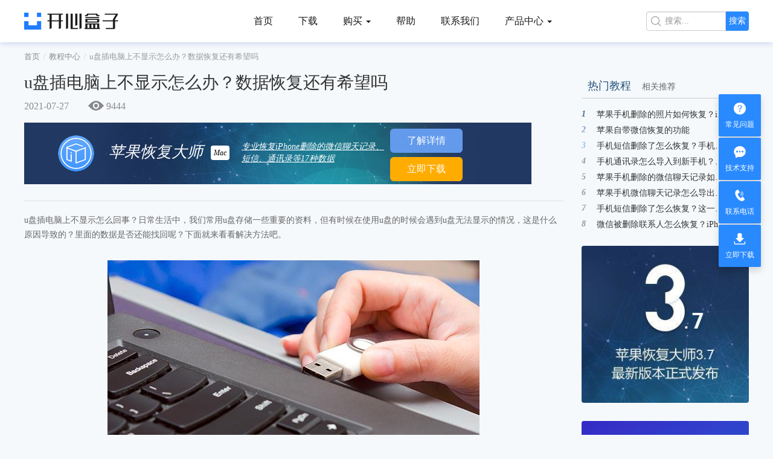

--- FILE ---
content_type: text/html; charset=UTF-8
request_url: https://www.ifonebox.cn/course/sjhfjc/up0727.html
body_size: 13097
content:
<!DOCTYPE html>
<html xmlns:fb="http://ogp.me/ns/fb#">
<head>
	<meta charset="utf-8">
      <title>u盘插电脑上不显示怎么办？数据恢复还有希望吗   _苹果恢复大师</title>
    <meta name="keywords" content="u盘插电脑上不显示怎么回事？日常生活中，&hellip;" />
    <meta name="description" content="u盘插电脑上不显示怎么回事？日常生活中，我们常用u盘存储一些重要的资料，但有时候在使用u盘的时候会遇到u盘无法显示的情况，这是什么原因导致的？里面的数据是否还能找回呢？下面就来看看解决方法吧。 u盘盘符无法正常显示时，首先判定是u盘损坏还是电脑设置问题，如果是电脑设置问题，解决这个问题很简单的方法就是将u盘插入其他电脑测试一下，如果能够正常显示，就是电脑问题，还有一种可能就是磁盘控制器驱动问题。 &hellip;" >
  	<meta http-equiv="X-UA-Compatible" content="IE=EDGE,chrome=1">
	<meta name="renderer" content="webkit">
	<link rel="shortcut icon" href="https://www.ifonebox.cn/favicon.ico?v=1">

	<script type="text/javascript" src="https://www.ifonebox.cn/wp-content/themes/ifonebox/js/jquery-1.11.1.min.js"></script>
	<script type="text/javascript" src="https://www.ifonebox.cn/wp-content/themes/ifonebox/js/jquery-migrate-1.2.1.min.js"></script>
	<script type="text/javascript" src="https://www.ifonebox.cn/wp-content/themes/ifonebox/js/swiper.min.js"></script>

	<link rel="stylesheet" href="https://www.ifonebox.cn/wp-content/themes/ifonebox/bootstrap/css/bootstrap.min.css" type="text/css" media="screen">
	<script type="text/javascript" src="https://www.ifonebox.cn/wp-content/themes/ifonebox/bootstrap/js/bootstrap.js"></script>
	<script type="text/javascript" src="https://www.ifonebox.cn/wp-content/themes/ifonebox/bootstrap/js/bootstrap-hover-dropdown.js"></script>

			<meta name="viewport" content="width=1500">
		<link rel="stylesheet" href="/wp-content/themes/ifonebox/style_pc.css?v=4" type="text/css" media="screen">
		<link rel="stylesheet" href="https://www.ifonebox.cn/wp-content/themes/ifonebox/css/swiper.min.css?v=2">
		<link rel="stylesheet" href="https://www.ifonebox.cn/wp-content/themes/ifonebox/font-awesome/css/font-awesome.min.css" type="text/css" media="screen">
	<script type="text/javascript" src="https://www.ifonebox.cn/wp-content/themes/ifonebox/js/aungame.js"></script>
    <link rel="stylesheet" href="/wp-content/themes/ifonebox/IconFont/iconfont.css?v=6">
    <!--[if lt IE 9]>
    <script src="https://www.ifonebox.cn/wp-content/themes/ifonebox/js/ie7-8.js"></script>
    <script src="https://www.ifonebox.cn/wp-content/themes/ifonebox/js/html5shiv.js"></script>
    <script src="https://www.ifonebox.cn/wp-content/themes/ifonebox/js/html5shiv-printshiv.js"></script>
    <link rel="stylesheet" href="https://www.ifonebox.cn/wp-content/themes/ifonebox/css/ie.css"/>
    <link rel="stylesheet" href="https://www.ifonebox.cn/wp-content/themes/ifonebox/css/non-responsive.css"/>
    <![endif]-->
    <script src="//msite.baidu.com/sdk/c.js?appid=1537186578143342"></script>
        <style>
        #qiyu-contact {
            display: inline-block;
            width: 68px;
            height: 24px;
            line-height: 24px;
            text-align: center;
            color: #FFFFFF;
            background: #298AFF;
            border-radius: 2px;
        }
    </style>
</head>
<body >
		<div class="nav-occupation" style="height:70px;"></div>
		<!--nav-occupation 导航定位占位-->
			<nav class="pc-header">
				<div class="header-contianer">
			   <!-- 新年活动样式 -->
				<!-- <a class="navbar-logo" href="https://www.ifonebox.cn">
				<span>
				   <img alt="苹果恢复大师官网_苹果手机数据恢复软件_免费版数据恢复软件下载" src="https://www.ifonebox.cn/wp-content/themes/ifonebox/images/logo_3.png?v=2">
				      开心盒子
				</span>
				</a> -->

				<a class="navbar-logo" href="https://www.ifonebox.cn">
                    <img alt="苹果恢复大师官网_苹果手机数据恢复软件_免费版数据恢复软件下载" src="https://www.ifonebox.cn/wp-content/themes/ifonebox/images/nav_logo.png?v=2">
				</a>

				<form id="search-form" method="get" action="https://www.ifonebox.cn" style="display:block;padding-bottom: 0px;">
					<div class="search-form_wrapper" >
						<i class="iconfont search-icon">&#xe657;</i>
						<input type="text" class="form-control" name="s" placeholder="搜索..." value="">
						<button  class="search-btn" type="submit">搜索</button>

					</div>
				</form>
				<ul id="menu-header-menu" class="nav-item"><li class="menu-item-type-post_type menu-item-object-page"><a href="https://www.ifonebox.cn/">首页</a></li>
<li class="menu-item-type-post_type menu-item-object-page"><a href="https://www.ifonebox.cn/download">下载</a></li>
<li class="dropdown"><a class="dropdown-toggle" data-hover="dropdown">购买 <b class="caret"></b></a>
<ul class="dropdown-menu">
	<li class="is_btn menu-item-object-custom"><a target="_blank" rel="nofollow" href="http://store.aunbox.cn/huifudashi">购买Windows版</a></li>
	<li class="is_btn menu-item-object-custom"><a target="_blank" rel="nofollow" href="http://store.aunbox.cn/huifudashi_mac">购买Mac版</a></li>
</ul>
</li>
<li class="menu-item-type-post_type menu-item-object-page"><a href="https://www.ifonebox.cn/tag/shiyong">帮助</a></li>
<li class="menu-item-type-post_type menu-item-object-page"><a href="https://www.ifonebox.cn/contact">联系我们</a></li>
<li class="product_menu dropdown"><a class="dropdown-toggle" data-hover="dropdown">产品中心 <b class="caret"></b></a>
<ul class="dropdown-menu">
	<li class="menu-item-object-custom"><a target="_blank" href="https://huifu.hgs.cn?fromifonebox">电脑数据恢复</a></li>
	<li class="menu-item-object-custom"><a target="_blank" href="https://www.zhuoshixiong.com/?fromifonebox">安卓手机数据恢复</a></li>
	<li class="menu-item-object-custom"><a target="_blank" href="https://www.guobeifen.com/?fromifonebox">苹果手机数据备份</a></li>
</ul>
</li>
</ul>				</div>
			</nav>

<div class="modal_wrapper">
    <div class="el-message-box">
        <div class="el-message-box__title">
            <span>温馨提示</span>
        </div>
        <div class="msg-content">
            您当前的电脑是苹果的操作系统, 但是选择了Windows版的软件！购买后软件将不能在当前电脑安装，确定继续购买吗？
        </div>
        <div class="el-message-box__btns">
            <button type="button" class="el-button  el-button--small" id="closeConfirm">
                <span>取消</span>
            </button>
            <button type="button" class="el-button  el-button--small el-button--primary " id="confirmBtn">
                <span>确定</span>
            </button>
        </div>
    </div>
</div>
<div class="news-container">
	<div class="location">
	 <a href="https://www.ifonebox.cn">首页</a>
	 <a href="https://www.ifonebox.cn/course">教程中心</a>
	  <a class="active">u盘插电脑上不显示怎么办？数据恢复还有希望吗</a>
	</div>
	<div class="row">
		<div class="col-lg-9 col-md-9 col-sm-9 col-xs-12">
			<div class="page-header">
				<h1>
                    u盘插电脑上不显示怎么办？数据恢复还有希望吗<br>
                    <span style="font-size:16px;font-weight: normal;color: #888;">
                        2021-07-27&emsp;&emsp;<img style="position: relative;top: -2px;" src="https://www.ifonebox.cn/wp-content/themes/ifonebox/images/html_icon_ pageviews.png">
                        9444                    </span>
                </h1>
				<div class="content_banner">
    <div class="content_banner_title">苹果恢复大师 <span>Mac</span></div>
    <div class="content_banner_text">
        <p>专业恢复iPhone删除的微信聊天记录、</p>
        <p>短信、通讯录等17种数据</p>
    </div>
    <div class="content_banner_btn">
      <a class="sa_detail kx-capture" href="https://www.ifonebox.cn">了解详情</a>
      <a class="sa_download kx-capture dl_btn_sty" rel="nofollow" download_channel_name="文章内容页banner-立即下载" href="https://dl-next.aunbox.cn/channel?channel=266405f2" download_channel="266405f2" download_product="苹果恢复大师Mac版"  kx-flag="pl=huifudashi&sc=ifoneboxcn&pkg=ifoneboxcn_mac&tag=testInstaller">立即下载</a>
    </div>
</div>


			</div>
			<div class="color-666 clearfix article-content">
				<p>u盘插电脑上不显示怎么回事？日常生活中，我们常用u盘存储一些重要的资料，但有时候在使用u盘的时候会遇到u盘无法显示的情况，这是什么原因导致的？里面的数据是否还能找回呢？下面就来看看解决方法吧。</p>
<p class="ql-align-center"><a href="https://www.ifonebox.cn/wp-content/uploads/2021/07/11.jpeg"><img class="aligncenter size-full wp-image-11736" src="https://www.ifonebox.cn/wp-content/uploads/2021/07/11.jpeg" alt="1" width="616" height="369" /></a></p>
<p>u盘盘符无法正常显示时，首先判定是u盘损坏还是电脑设置问题，如果是电脑设置问题，解决这个问题很简单的方法就是将u盘插入其他电脑测试一下，如果能够正常显示，就是电脑问题，还有一种可能就是磁盘控制器驱动问题。</p>
<p>想要解决驱动问题，可以打开运行窗口，输入"compmgmt.msc"打开计算机管理页。</p>
<p class="ql-align-center"><a href="https://www.ifonebox.cn/wp-content/uploads/2021/07/21.jpeg"><img class="aligncenter size-full wp-image-11737" src="https://www.ifonebox.cn/wp-content/uploads/2021/07/21.jpeg" alt="2" width="624" height="320" /></a></p>
<p>进入后依次点击”设备管理器“-”其他设备“，右击选择“更新驱动程序”，在弹出的窗口选择”浏览我的计算机以查找驱动程序软件“，接着进入”让我从计算机上的可用驱动程序列表中选取“，进入后点击下一步，再选中磁盘驱动器。</p>
<p class="ql-align-center"><a href="https://www.ifonebox.cn/wp-content/uploads/2021/07/3.png"><img class="aligncenter size-full wp-image-11738" src="https://www.ifonebox.cn/wp-content/uploads/2021/07/3.png" alt="3" width="640" height="612" /></a></p>
<p>如果以上手动设置的方法没能解决u盘不能显示的问题，那可能是u盘产生了问题，需要对u盘进行修复，里面有重要数据的话可以在电脑上下载安装【嗨格式数据恢复大师】，这个工具可以恢复误删除、误格式化等造成的数据。</p>
<p class="ql-align-center"><a href="https://www.ifonebox.cn/wp-content/uploads/2021/07/be81a54cfba04a7bbb091337798387cb.png"><img class="aligncenter size-full wp-image-11721" src="https://www.ifonebox.cn/wp-content/uploads/2021/07/be81a54cfba04a7bbb091337798387cb.png" alt="be81a54cfba04a7bbb091337798387cb" width="640" height="435" /></a></p>
<p>选择【u盘/内存卡恢复】模式进行扫描后就可以查看恢复出来的内容了，最后将找到的文件保存在一个安全路径下即可。</p>
<p>还可以借助一些其他工具修复，比如电脑医生，在里面输入我们遇到的u盘不显示的问题进行搜索，选择电脑医生提供的解决方案中符合我们情况的那个，点击打开，进行“立即修复”。</p>
<p>输入我们遇到的问题“U盘不显示”，进行方案搜索。</p>
<p class="ql-align-center"><a href="https://www.ifonebox.cn/wp-content/uploads/2021/07/d.png"><img class="aligncenter size-full wp-image-11732" src="https://www.ifonebox.cn/wp-content/uploads/2021/07/d.png" alt="d" width="640" height="426" /></a></p>
<p>还可以借助一些其他工具修复，比如电脑医生，在里面输入我们遇到的u盘不显示的问题进行搜索，在提供的解决方案中选择符合我们情况的那个进行修复，完成后重启电脑试试。</p>
<p class="ql-align-center"><a href="https://www.ifonebox.cn/wp-content/uploads/2021/07/4.png"><img class="aligncenter size-full wp-image-11739" src="https://www.ifonebox.cn/wp-content/uploads/2021/07/4.png" alt="4" width="640" height="309" /></a></p>
<p>学会了吗？有u盘不显示或者数据丢失问题的朋友们可以试试看，希望以上的内容能够帮助到你。</p>
				<p style="text-align:center;color:#f00">如需恢复安卓手机数据，<a 
					class="sa_download"
          rel="nofollow"
					download_channel ="1c2589af"  
					download_product="卓师兄Windows版"  download_channel_name="文章内容页-安卓恢复"
				 href="https://dl-next.aunbox.cn/channel?channel=1c2589af" target="_blank">立即免费下载试用</a></p>
			</div>
			<div class="bdsharebuttonbox" float="right">

				<div class="fenxiang" style="margin-left:130px;"><a href="#" class="bds_tsina xinlang" data-cmd="tsina" title="分享到新浪微博"></a>新浪微博</div>
				<div class="fenxiang"><a href="#" class="bds_tqq tengxun" data-cmd="tqq" title="分享到腾讯微博"></a>腾讯微博</div>
				<div class="fenxiang"><a href="#" class="bds_weixin weixin" data-cmd="weixin" title="分享到微信"></a>微信</div>
				<div class="fenxiang"><a href="#" class="popup_tieba tieba" data-cmd="tieba" title="分享到百度贴吧"></a>百度贴吧</div>
				<div class="fenxiang"><a href="#" class="bds_qzone kongjian" data-cmd="qzone" title="分享到QQ空间"></a>QQ空间</div>
				<div class="fenxiang"><a href="#" class="bds_more gengduo" data-cmd="more"></a>更多分享</div>
			</div>
<script>window._bd_share_config=

{"common":{"bdSnsKey":{},"bdText":"","bdMini":"2","bdMiniList":false,"bdPic":"","bdStyle":"1","bdSize":"16"},"share":

{},"selectShare":{"bdContainerClass":null,"bdSelectMiniList":["qzone","tsina","tqq","renren","weixin"]}};with(document)0

[(getElementsByTagName('head')[0]||body).appendChild(createElement

('script')).src='/static/api/js/share.js?v=89860593.js?cdnversion='+~(-new Date

()/36e5)];</script>
          <div class="page_article">
    <ul>
              <li class="buttons">
        <div class="btn_box">
          <a style="color: #535353;" href="https://www.ifonebox.cn/course/sjhfjc/hsz0726.html" class="prev_btn_sty"><<上一篇</a>
          <h3><a href="https://www.ifonebox.cn/course/sjhfjc/hsz0726.html">回收站删除的文件怎么恢复？文件恢复妙招来了</a></h3>
        </div>
                  <a href="https://www.ifonebox.cn/course/sjhfjc/hsz0726.html" title="回收站删除的文件怎么恢复？文件恢复妙招来了" class="two_line_text">
            回收站删除的文件怎么恢复？电脑回收站是我们用来存放临时删除文件的地方，只要不清空，删除的文件都可以从中直接还原&hellip;          </a>
              </li>

      <li class="buttons">
        <div class="btn_box">
          <a style="color: #535353;" href="https://www.ifonebox.cn/course/sjhfjc/sd0727.html" class="prev_btn_sty">下一篇>></a>
          <h3><a href="https://www.ifonebox.cn/course/sjhfjc/sd0727.html">相机sd卡受损怎么修复？sd卡数据恢复靠这招</a></h3>
        </div>
                    <a href="https://www.ifonebox.cn/course/sjhfjc/sd0727.html" title="相机sd卡受损怎么修复？sd卡数据恢复靠这招" class="two_line_text">
                sd卡受损怎么修复？sd卡常被应用于数码相机、手机等便携式装置中，一般情况下很少会因为外力等情况导致sd卡损坏&hellip;            </a>
              </li>

    </ul>
</div>
			<div class="block20"></div>
		</div>
		<div class="col-lg-3 col-md-3 col-sm-3 col-xs-12 sidebar-wrapper">
	<div class="sidebar-news">
	  <div class="panel-heading"  style="width: 240px;">
	    <h3 class="panel-title"><span class="rmwz active_hover">热门教程</span><span class="xgtj">相关推荐</span></h3>
	  </div>
	  <div class="panel-body" id="rmwz">
	  	<ul class="media-list">
				  	  		  <li class="media">
		    <div class="media-left pull-left media-middle">
									<span style="color:#4d6d8e">1</span>
				  		    </div>
		    <div class="media-body">
		    	<a href="https://www.ifonebox.cn/article/zhao-pian-0829.html">苹果手机删除的照片如何恢复？iPhone快速找回删除的照片</a>
		    </div>
		  </li>
			  		  		  <li class="media">
		    <div class="media-left pull-left media-middle">
									<span style="color:#809ebd">2</span>
				  		    </div>
		    <div class="media-body">
		    	<a href="https://www.ifonebox.cn/article/ping-guo-wei-xin-hui-fu-444.html">苹果自带微信恢复的功能</a>
		    </div>
		  </li>
			  		  		  <li class="media">
		    <div class="media-left pull-left media-middle">
									<span style="color:#9ec1e5">3</span>
				  		    </div>
		    <div class="media-body">
		    	<a href="https://www.ifonebox.cn/article/duanxin-20190214.html">手机短信删除了怎么恢复？手机短信恢复最新教程</a>
		    </div>
		  </li>
			  		  		  <li class="media">
		    <div class="media-left pull-left media-middle">
						     		4					    </div>
		    <div class="media-body">
		    	<a href="https://www.ifonebox.cn/article/txlhf-20200427.html">手机通讯录怎么导入到新手机？不能错过的数据还原妙招</a>
		    </div>
		  </li>
			  		  		  <li class="media">
		    <div class="media-left pull-left media-middle">
						     		5					    </div>
		    <div class="media-body">
		    	<a href="https://www.ifonebox.cn/article/wei-xin-0917.html">苹果手机删除的微信聊天记录如何恢复？iPhone怎么查看删除的微信记录</a>
		    </div>
		  </li>
			  		  		  <li class="media">
		    <div class="media-left pull-left media-middle">
						     		6					    </div>
		    <div class="media-body">
		    	<a href="https://www.ifonebox.cn/article/wei-zin-0906.html">苹果手机微信聊天记录怎么导出？iPhone更换电池微信记录备份官方图文教程</a>
		    </div>
		  </li>
			  		  		  <li class="media">
		    <div class="media-left pull-left media-middle">
						     		7					    </div>
		    <div class="media-body">
		    	<a href="https://www.ifonebox.cn/article/dxhf-20200110.html">手机短信删除了怎么恢复？这一招你肯定没用过</a>
		    </div>
		  </li>
			  		  		  <li class="media">
		    <div class="media-left pull-left media-middle">
						     		8					    </div>
		    <div class="media-body">
		    	<a href="https://www.ifonebox.cn/article/wei-xin-hao-you-0409.html">微信被删除联系人怎么恢复？iPhone手机微信好友找回教程</a>
		    </div>
		  </li>
			  		  		</ul>
	  </div>
		<div class="panel-body" id="xgtj" style="display: none;">
			<ul class="media-list">
																																<li class="media">
							<div class="media-left pull-left media-middle">
																	<span style="color:#4d6d8e">1</span>
															</div>
							<div class="media-body">
								<a href="https://www.ifonebox.cn/article/weixin-shuju-sunhuai-0818.html">微信数据文件已损坏,修复失败怎么办？如何恢复微信聊天记录</a>
							</div>
						</li>
																	<li class="media">
							<div class="media-left pull-left media-middle">
																	<span style="color:#809ebd">2</span>
															</div>
							<div class="media-body">
								<a href="https://www.ifonebox.cn/news/iphone-kai-bu-le-ji-564.html">苹果手机开不了机怎么办？iPhone白屏开不了机如何解决</a>
							</div>
						</li>
																	<li class="media">
							<div class="media-left pull-left media-middle">
																	<span style="color:#9ec1e5">3</span>
															</div>
							<div class="media-body">
								<a href="https://www.ifonebox.cn/news/wei-shang-da-ren-170622.html">微商达人、微信多开被封，该如何导出微信聊天记录？</a>
							</div>
						</li>
																	<li class="media">
							<div class="media-left pull-left media-middle">
																	4															</div>
							<div class="media-body">
								<a href="https://www.ifonebox.cn/news/home-jian-shi-ling-532.html">iPhone/iPad home键失灵怎么办？解决home键不灵的方法</a>
							</div>
						</li>
																	<li class="media">
							<div class="media-left pull-left media-middle">
																	5															</div>
							<div class="media-body">
								<a href="https://www.ifonebox.cn/news/assistivetouch-zen-me-yong-533.html">Assistive Touch怎么用？Assistive Touch手势如何设置</a>
							</div>
						</li>
																	<li class="media">
							<div class="media-left pull-left media-middle">
																	6															</div>
							<div class="media-body">
								<a href="https://www.ifonebox.cn/news/iphone-icloud-denglu-531.html">苹果iCloud邮箱登陆的最新图文方法</a>
							</div>
						</li>
																	<li class="media">
							<div class="media-left pull-left media-middle">
																	7															</div>
							<div class="media-body">
								<a href="https://www.ifonebox.cn/news/bai-ping-guo-yi-si-526.html">白苹果是什么意思？白苹果怎么办</a>
							</div>
						</li>
																	<li class="media">
							<div class="media-left pull-left media-middle">
																	8															</div>
							<div class="media-body">
								<a href="https://www.ifonebox.cn/news/bai-ping-guo-xiu-fu-527.html">白苹果怎么修复？白苹果修复工具分享</a>
							</div>
						</li>
																		</ul>
		</div>
	</div>
	    <!--<div class="all_tags">
        <div style="width: 100%;min-height: 200px;border-radius: 4px;background: #fff;margin-bottom: 20px;padding: 20px;">
            <h3 style="font-size: 18px;margin-top: 0;">热门标签：</h3>
                                            <a style="display: inline-block;padding: 5px;background: #eee;border-radius: 2px;margin: 2px;"
                            href="" title=""></a>
                                </div>
    </div>-->
	<div class="sidebar-pro">
        <a href="/" title="苹果恢复大师3.0最新版本正式发布">
            <img src="https://www.ifonebox.cn/wp-content/themes/ifonebox/images/content/sidebar_pro.jpg" alt="苹果恢复大师3.0正式发布">
        </a>
	</div>
                    <a href="https://dl-next.aunbox.cn/channel?channel=dcafc490" class="advice_box sa_download" 
			download_channel ="dcafc490"  
			download_product="苹果恢复大师Mac版"  
			download_channel_name="文章内容页右侧广告区-第二个广告">
                <img src="https://www.ifonebox.cn/wp-content/themes/ifonebox/images/silder_22.png" style="margin-top: 110px;" width="60%" alt="">
            </a>
            <div class="free_download">
                <!--<h2>苹果恢复大师最新版</h2>
                <h2 style="margin: 0;padding: 0;">立即找回误删的数据</h2>-->
                <a class="advice_btn_down_a sa_download" href="
                    https://dl-next.aunbox.cn/channel?channel=dcafc490"
				download_channel ="dcafc490"  
			download_product="苹果恢复大师Mac版"  
			download_channel_name="文章内容页右侧广告区-第三个广告">
                    <img class="normal_show" style="position: relative;top: -2px;" src="https://www.ifonebox.cn/wp-content/themes/ifonebox/images/html_advertising3_icon.png" width="18" alt="">
                    <img class="hover_show" style="position: relative;top: -2px;" src="https://www.ifonebox.cn/wp-content/themes/ifonebox/images/html_advertising3_icon2_hover.png" width="18" alt="">
                    <span>免费试用</span>
                </a>
            </div>
            <div style="width: 100%;position: relative;">
                <div class="slider_fixed">
                    <div class="download_shiyong">
                                                    <a class="advice_btn_down_a sa_download"  rel="nofollow"
							download_channel ="dcafc490"  
                        	download_product="苹果恢复大师Mac版"  download_channel_name="文章内容页右侧广告区-第四个广告-mac版下载"
							 href="https://dl-next.aunbox.cn/channel?channel=dcafc490">
                                <img style="position: relative;top: -2px;" src="https://www.ifonebox.cn/wp-content/themes/ifonebox/images/html_advertising2_icon_mac.png" width="24" alt="">
                                <span>Mac版下载</span>
                            </a>
                                            </div>
                </div>
            </div>
         		</div>
<script>
	$(".rmwz").mouseover(function(){
		$("#rmwz").show();
		$("#xgtj").hide();
		$(this).addClass("active_hover");
		$(".xgtj").removeClass("active_hover");
	});
	$(".xgtj").mouseover(function(){
		$("#xgtj").show();
		$("#rmwz").hide();
		$(this).addClass("active_hover");
		$(".rmwz").removeClass("active_hover");
	});
</script>	</div>
</div>
    <div class="single_advice_foot">
        <h2>微信、通讯录、短信、照片、备忘录等数据丢失或删除？</h2>
                    <a href="https://dl-next.aunbox.cn/channel?channel=dcafc490"
               download_channel ="dcafc490"
               download_product="苹果恢复大师Windows版"  download_channel_name="文章内容页-开始恢复" class="sa_download"
            >
                开始恢复
            </a>
            </div>
    <style>
        footer{margin-top: 0;}
    </style>
<footer>
            <div class="footer-links">
            <div class="container">
                <div class="row">
                    <div class="link-column">
                        <h5>网站导航</h5>
                        <ul class="list-unstyled">
                            <li><a href="/">首页</a></li>
                            <li><a href="/download">下载</a></li>
                            <li>
                                                                    <a href="http://store.aunbox.cn/huifudashi_mac" rel="nofollow" target="_blank">购买</a>
                                                            </li>
                            <li><a href="/tag/shiyong">帮助</a></li>
                            <li><a href="/contact">联系我们</a></li>
                            <li><a href="/suggestion">用户反馈</a></li>
                        </ul>
                    </div>
                    <div class="link-column" style="margin-left:120px;">
                        <h5>产品中心</h5>
                        <ul class="list-unstyled">
                            <li><a  class="sa_download"
                                    download_channel ="efcaad26"
                                    download_product="苹果恢复大师Windows版"  rel="nofollow" download_channel_name="全站底部-苹果恢复大师Windows版"
                                    href="https://dl-next.aunbox.cn/channel?channel=efcaad26" >苹果恢复大师Windows版</a></li>
                            <li><a   class="sa_download"  href="https://dl-next.aunbox.cn/channel?channel=ee2eee0d"
                                     download_channel ="ee2eee0d"
                                     download_product="苹果恢复大师Mac版"  download_channel_name="全站底部-苹果恢复大师Mac版"
                                >苹果恢复大师Mac版</a></li>
            <li><a href="https://huifu.hgs.cn/?fromifonebox"
                   target="_blank"
                                   download_channel="90c5832f"
                                   download_product="电脑数据恢复"
                                   rel="nofollow"
                                   download_channel_name="全站底部-电脑数据恢复">电脑数据恢复</a></li>
            <li><a href="https://www.zhuoshixiong.com/?fromifonebox"
                   target="_blank"
                                   download_channel="2d057bf8"
                                   download_product="安卓手机数据恢复"
                                   rel="nofollow"
                                   download_channel_name="全站底部-安卓手机数据恢复">安卓手机数据恢复</a></li>
            <li><a href="https://www.guobeifen.com/?fromifonebox"
                   target="_blank"
                                   download_channel="63b7580d"
                                   download_product="苹果手机数据备份"
                                   rel="nofollow"
                                   download_channel_name="全站底部-苹果手机数据备份">苹果手机数据备份</a></li>
                            <li>
                                <a href="https://www.ifonebox.cn/ifonebox-mac/history" target="_blank">产品历史</a>
                            </li>
                        </ul>
                    </div>
                    <div class="link-column" style="margin-left:148px;">
                        <h5>数据恢复教程</h5>
                        <ul class="list-unstyled">
                            <li><a href="/article/wxhf-20191128.html" target="_blank">微信聊天记录删除了怎么恢复</a></li>
                            <li><a href="/article/dxhf-20191126.html" target="_blank">苹果手机短信删除了怎么恢复</a></li>
                            <li><a href="/article/txl-20191112.html" target="_blank">苹果手机通讯录删除了怎么恢复</a></li>
                            <li><a href="/article/zphf-20191022.html" target="_blank">苹果手机里的照片删除了怎么恢复</a></li>
                            <li><a href="/article/bwlhf-20200213.html" target="_blank">苹果手机备忘录删除了怎么恢复</a></li>
                        </ul>
                    </div>

                    <div class="link-column contact_us" style="margin-left:95px;">
                        <h5>联系我们</h5>
                        <ul class="list-unstyled">
                            <li style="line-height:25px;"><i class="iconfont">&#xe61d;</i><a href="https://www.ifonebox.cn/talk" class="qq_contact" target="_blank">在线客服</a></li>
                            <li><i class="iconfont">&#xe64e;</i><a href="javascript:;" target="_blank">400-888-7150</a></li>
                            <li><i class="iconfont" style="font-size:16px;">&#xe64a;</i><a id="contact_email"></a></li>
                        </ul>
                        <div class="more_contact">
                            <a class="wx" title="微信公众号"  href="http://weibo.com/huifudashi" target="_blank">
                                <i class="iconfont" >&#xe651;</i>
                                <span class="wx_qrcode"><img src="/wp-content/themes/ifonebox/images/Group _weixin_icon.png"></span>
                            </a>
                            <a title="微博" href="https://weibo.com/huifudashi?sudaref=www.ifonebox.cn&display=0&retcode=6102" target="_blank"><i class="iconfont"  >&#xe652;</i></a></div>
                    </div>
                    <div class="link-column" style="margin-left:94px;">
                        <div class="gswj clearfix" style="width: 165px;">
                            <a href="/gong-shang-zhi-zhao" target="_blank" style="float: left;margin-right: 28px;">
                                <img src="https://www.ifonebox.cn/wp-content/themes/ifonebox/images/ifone_home_icon_pc_businesslicense.png" style="height: auto;" />
                                <span>营业执照</span>
                            </a>
                            <!-- href="http://www.jsdsgsxt.gov.cn/mbm/entweb/elec/certView.shtml?siteId=285c3ba38cf04510a8cc19f9069f5c78"-->
                            <i style="float: left;margin-top: 20px;font-style: normal;">
                                <img src="https://www.ifonebox.cn/wp-content/themes/ifonebox/images/0717/ebsIcon@2x.png" />
                                <span>工商网监</span>
                            </i>
                        </div>
                    </div>
                </div>
            </div>
        </div>
        
    
    <div class="footer-copyright">
        <div class="container">
            <p class="text-center copyright" >Copyright &copy; 2026 苏州开心盒子软件有限公司 版权所有 <a href="/fa-lv-sheng-ming" target="_blank"  style="margin-left:20px"> 法律声明 </a> <a href="/license-agreement" target="_blank" rel="nofollow"  style="margin-left:20px"> 软件使用条款 </a><a href="/sitemap" target="_blank"  style="margin-left:20px">网站地图</a></p>
            <p class="text-center color-ddd" ><small>
                    <img src="https://www.ifonebox.cn/wp-content/themes/ifonebox/images/beianbgs.png" width="20px"/>
                    苏公网安备 <a target="_blank" href="http://www.beian.gov.cn/portal/registerSystemInfo?recordcode=32059002001501">32059002001501号</a>
                    网站备案号：<a href="https://beian.miit.gov.cn/" target="_blank" rel="nofollow">苏ICP备15014095号-1</a></small>
            </p>
        </div>
    </div>
</footer>
	<div class="feedback_list">
		<!-- <img src="/wp-content/themes/ifonebox/images/zq/suspension-bar_pic_qixi_up@2x.png" alt="中秋" style="width:70px;display:block;margin-left:28px;margin-bottom:-2px"> -->

		<ul style="margin:0 auto;">
			<li class="feedback-questions">
				<a href="/article/zi-zhu-fang-an.html" target="_blank">
					<i class="iconfont">&#xe650;</i>
					<span>常见问题</span>
				</a>
			</li>
			<li>
				<a href="https://www.ifonebox.cn/talk" target="_blank">
					<i class="iconfont">&#xe61d;</i>
					<span>技术支持</span>
				</a>
			</li>
			<li class="">
				<a href="javascript:;">
					<i class="iconfont">&#xe64e;</i>
					<span>联系电话</span>
					<div class="phone-fixed">
						400-888-7150
						<img class="version_icon" src="https://www.ifonebox.cn/wp-content/themes/ifonebox/images/0717/floating-window_border@2x.png" />
            		</div>
				</a>
			</li>
            <li class="feedback-download">


				<a class="sa_download"  href="https://dl-next.aunbox.cn/channel?channel=dcafc490" download_channel ="dcafc490" download_product="苹果恢复大师Mac版" download_channel_name="右侧悬浮框-立即下载">
					<i class="iconfont">&#xe64c;</i>
					<span>立即下载</span>
				</a>
			</li>
			<li class="feedback-redownload" style="display:none">
				<a href="https://dl-next.aunbox.cn/channel?channel=41994974"
					class="sa_download"
					download_channel ="41994974"
					download_product="苹果恢复大师Mac版"  download_channel_name="卸载页右侧悬浮-重新下载">
					<i class="iconfont">&#xe64c;</i>
					<span>重新下载</span>
				</a>
			</li>

		</ul>
	<!-- <img src="/wp-content/themes/ifonebox/images/zq/suspension-bar_pic_qi_down@2x.png" alt="中秋" style="width:135px;display:block;margin:0 auto;margin-left: -10px;"> -->
	</div>
	<div class="back_to_top" style="display: none;">
		<a href="javascript:;" target="_blank">
			<i class="iconfont">&#xe64d;</i>
			<span>返回顶部</span>
		</a>
	</div>	<div class="feedback">
		<div class="feedback_container" style='display:block'>
			<div class="title">意见反馈
				<a href="javascript:show_feedback(0)"><img src="https://www.ifonebox.cn/wp-content/themes/ifonebox/images/suggestion/x.svg" width="60%"></a>
			</div>
			<div class="textarea">
				<textarea name="e6" id="e6" placeholder="亲,您可以在这里告诉我们您的意见或其他需求哦" onkeyup="checkWordNum(this)"></textarea>
				<div class="textarea_num"><span id="textarea_num">300</span>/<span>300</span></div>

			</div>

			<div class="feedback_input" style="">
	             <p>邮箱：<input type="email" id="fb_email" name="fb_email"></p>
	             <p>电话：<input type="text" id="fb_phone" name="fb_phone"></p>
	             <p>昵称：<input type="text" id="fb_username" name="fb_username"></p>
	        </div>
	        <div class="feedback_submit">
	            <button type="submit" id="fb_dosubmit">发送</button>
	            <input type="hidden" id="csrf_" name="csrf_" value="307234705">
	            <input type="hidden" id="type" class="type" name="type" value="2">
	            <input type="hidden" id="plugins_page_type" class="page_type" name="page_type" value="1">
			</div>
		</div>
	</div>
	<link rel="stylesheet" href="https://www.ifonebox.cn/wp-content/themes/ifonebox/css/feedback.css?v=10">	<script >
	$(document).ready(function(){
	    $(".feedback_list ul li").hover(function(){
	        //$(this).stop().animate({right: '-10px'}, 200);
	    },function(){
	       // $(this).stop().animate({right:"-73px"}, 200);
	    })

	$("#fb_dosubmit").click(function(){

		var csrf_=$('#csrf_').val();
		var type=$('#type').val();
		var plugins_page_type=$('#plugins_page_type').val();
		var e6=$('#e6').val();
		var phone=$('#fb_phone').val();
		var email=$('#fb_email').val();
		var username=$('#fb_username').val();
		var nameReg = /^([\u4E00-\uFA29]|[\uE7C7-\uE7F3]|[a-zA-Z0-9]){2,20}$/;
		var phoneReg = /^\d{11}$/;
		var emailReg = /^\w+((-\w+)|(\.\w+))*\@[A-Za-z0-9]+((\.|-)[A-Za-z0-9]+)*\.[A-Za-z0-9]+$/;

		if(e6=="" || e6==null){
			alert("请完善反馈意见");
			return false
		}
		if(email=="" || email==null){
			alert("邮箱不能为空");
			return false
		}
		if(!emailReg.test(email)){
		    alert("请输入正确的邮箱");
			return false
		}
		if(phone=="" || phone==null){
			alert("电话不能为空");
			return false
		}
		if(!phoneReg.test(phone)){
		    alert("请输入正确的电话");
			return false
		}
		if(username=="" || username==null){
			alert("昵称不能为空");
			return false
		}
		if(!nameReg.test(username)){
		    alert("请完善昵称");
			return false
		}

		$.ajax({
			type:"POST",
			data:{
				csrf_:csrf_,
				type:type,
				page_type:plugins_page_type,
				e6:e6,
				phone:phone,
				email:email,
				username:username
				},
			success:function(data){
					alert("亲！~感谢您提交的宝贵意见反馈。");
					location.reload()
				},
			error:function(e){
				alert(e);
			}
			});
	});
	});
	$("#e6").focus(function(){

	    $(".feedback_container").show();
  	});
    $("body").resize(function(){
     $(".feedback").css({"top":$(".feedback").offset().top});
    })
	setTimeout(
    function(){
        $('.feedback_container').show();
    },
    0
)
	function show_feedback(obj){
	    if(obj==1){

	    	var h = window.screen.height;
        	var w = window.screen.width;
        	var d = $(".feedback_container").width();
        	var r = (w-d)/2;
        	if ((w<=1080) && (h<=1920)){
	          	$(".feedback").animate({right:r});
	        }else{
	            $(".feedback").animate({right:"120"});
	        }
	    }else{
	       	$(".feedback").animate({right:"-410px"})
	    }
	}

function checkWordNum(obj){
   var maxLength = 300;
   if(obj.value.length > maxLength){
        obj.value = obj.value.substring(0,maxLength);
   }else{
        var leftwords = maxLength-obj.value.length;
    document.getElementById("e6").innerHTML = obj.value.length;
        document.getElementById("textarea_num").innerHTML = leftwords;
    }
}
	</script><a href="#top" id="toTop"><span class="glyphicon glyphicon-chevron-up"></span></a>
<script>
  window.onresize = function(){
    if(window.innerHeight<750){
      $('.back_to_top').fadeOut(200);
    }
  }

  $(window).scroll(function () {
    if($(document).height() > 2500){
      if($(document).scrollTop() > 1472){
        $(".slider_fixed").addClass("scroll_fixed");
        $(".slider_fixed").css({top:$(window).scrollTop() - 1470});
      }else{
        $(".slider_fixed").removeClass("scroll_fixed");
      }
    }
    if($(document).scrollTop() > 700  && window.innerHeight>750){
      $('.back_to_top').fadeIn(200);
    }else{
      $('.back_to_top').fadeOut(200);
    }
  });

  $('.back_to_top').click(function () {
    $('body,html').animate({scrollTop:0},100);
    return false;
  })

  //购买区分
  var ua = navigator.userAgent;
  var ipad = ua.match(/(iPad).*OS\s([\d_]+)/),
    isIphone =!ipad && ua.match(/(iPhone\sOS)\s([\d_]+)/),
    isAndroid = ua.match(/(Android)\s+([\d.]+)/),
    isMobile = isIphone || isAndroid;

  //判断手机端
  if(!isMobile){
    //需要先设置属性，因为后台无法直接自定义属性
    $(".is_btn a").eq(0).attr('data-os','Windows');
    $(".is_btn a").eq(1).attr('data-os','Mac');
    $(".is_btn a").each(function () {
      var self =  $(this);
      self.attr('data-href', self.attr('href'));
    });

    $(".is_btn a").click(function () {
      var softOs = jQuery(this).attr('data-os');
      var targetUrl = $(this).attr("data-href");
      var isMacorWindows = (navigator.platform == "Mac68K") || (navigator.platform == "MacPPC") || (
        navigator.platform == "Macintosh") || (navigator.platform == "MacIntel");
      if (softOs == 'Windows' && isMacorWindows) {
        $(".msg-content").html('您当前的电脑是苹果的操作系统, 但是选择了Windows版的软件！购买后软件将不能在当前电脑安装，确定继续购买吗？');
        $(".modal_wrapper").css('display','block');
        $("#confirmBtn").attr('data-href',targetUrl);
        return false;
      } else if (softOs == 'Mac' && !isMacorWindows) {
        $(".msg-content").html('您当前的电脑是Windows的操作系统, 但是选择了Mac版的软件！购买后软件将不能在当前电脑安装，确定继续购买吗？');
        $(".modal_wrapper").css('display','block');
        $("#confirmBtn").attr('data-href',targetUrl);
        return false;
      }else{
        window.open(targetUrl);
        return false;
      }
      return true;
    });

    $(".click-purchase").click(function(){
      var res = $(this).attr("res");
      var event_id = "pc.ifb.pur.buy";
      aa(res,'点击购买页购买按钮',event_id);
    })

    $("#confirmBtn").click(function(){
      $(".modal_wrapper").css('display','none');
      var that = $(this);
      setTimeout(function(){
        window.open(that.attr("data-href"));
      }, 0);
    });

    //closeConfirm
    $("#closeConfirm").click(function(){
      $(".modal_wrapper").css('display','none');
    });
  }

  $(function () {
    //邮箱js加载防止爬虫爬取风险
    var contact_email = 'cn@auntec.com';
    $('#contact_email').html(contact_email);
    $('#contact_email').attr("href","mailto:"+contact_email);
  })

</script>
<script>
  // ifonebox-huifudashi-all
  var _hmt = _hmt || [];
  (function() {
    var hm = document.createElement("script");
    hm.src = "//hm.baidu.com/hm.js?50421b5c7ffe39e1489556b49da8f469";
    var s = document.getElementsByTagName("script")[0];
    s.parentNode.insertBefore(hm, s);
  })();
  // tg-aunbox-cn(as ifonebox-only)
  var _hmt = _hmt || [];
  (function() {
    var hm = document.createElement("script");
    hm.src = "//hm.baidu.com/hm.js?10f86ca0b9f8c438f406eef910d916d0";
    var s = document.getElementsByTagName("script")[0];
    s.parentNode.insertBefore(hm, s);
  })();
  // suvip-开心
  var _hmt = _hmt || [];
  (function() {
    var hm = document.createElement("script");
    hm.src = "https://hm.baidu.com/hm.js?226ce9453096b0203cc8c19d0f7b831c";
    var s = document.getElementsByTagName("script")[0];
    s.parentNode.insertBefore(hm, s);
  })();
</script>
<script type="text/javascript">
  var _taq = _taq || [];
  _taq.push([function () {
    var _mid = this.getCurrentUrlParameter("_mid");
    if (_mid) {
      this.appendToTrackingUrl("_mid=" + _mid);
    }
  }]);
  _taq.push(['trackPageView']);
  _taq.push(['enableLinkTracking']);
  (function() {
    var u="//res.aunbox.cn/";
    _taq.push(['setTrackerUrl', u+'track.php']);
    _taq.push(['setSiteId', '7']);
    var d=document, g=d.createElement('script'), s=d.getElementsByTagName('script')[0];
    g.type='text/javascript'; g.async=true; g.defer=true; g.src=u+'track.js'; s.parentNode.insertBefore(g,s);
  })();
  function aa(location,title,event_id) {
    var href = window.location.href;
    _taq.push(['setCustomUrl', href+'?event_id='+event_id+'&location='+location]);
    _taq.push(['setDocumentTitle', title]);
    _taq.push(['trackPageView']);
  }
</script>

<noscript><p><img src="//res.aunbox.cn/track.php?idsite=7" style="border:0;" alt="" /></p></noscript>
<!-- 神策数据 埋点 -->
<script>
  (function(para) {
    var p = para.sdk_url, n = para.name, w = window, d = document, s = 'script',x = null,y = null;
    w['sensorsDataAnalytic201505'] = n;
    w[n] = w[n] || function(a) {return function() {(w[n]._q = w[n]._q || []).push([a, arguments]);}};
    var ifs = ['track','quick','register','registerPage','registerOnce','trackSignup', 'trackAbtest', 'setProfile','setOnceProfile','appendProfile', 'incrementProfile', 'deleteProfile', 'unsetProfile', 'identify','login','logout','trackLink','clearAllRegister','getAppStatus'];
    for (var i = 0; i < ifs.length; i++) {
      w[n][ifs[i]] = w[n].call(null, ifs[i]);
    }
    if (!w[n]._t) {
      x = d.createElement(s), y = d.getElementsByTagName(s)[0];
      x.async = 1;
      x.src = p;
      x.setAttribute('charset','UTF-8');
      y.parentNode.insertBefore(x, y);
      w[n].para = para;
    }
  })({
    sdk_url: 'https://static.sensorsdata.cn/sdk/1.10.9/sensorsdata.min.js',
    heatmap_url: 'https://static.sensorsdata.cn/sdk/1.10.9/heatmap.min.js',
    name: 'sa',
    // show_log:false,
    web_url: 'https://sa.aunload.com/',
    server_url: 'https://sa.aunload.com:4006/sa?project=production',
    heatmap:{
      //是否开启点击图，默认 default 表示开启，自动采集 $WebClick 事件，可以设置 'not_collect' 表示关闭
      //需要 JSSDK 版本号大于 1.7
      clickmap:'default',
      //是否开启触达注意力图，默认 default 表示开启，自动采集 $WebStay 事件，可以设置 'not_collect' 表示关闭
      //需要 JSSDK 版本号大于 1.9.1
      scroll_notice_map:'not_collect'
    }
  });

  function parseQueryString(url, initObj) {
    var obj = initObj;
    var keyvalue = [];
    var key = "",
      value = "";
    var paraString = url.substring(url.indexOf("?") + 1, url.length).split("&");
    for (var i in paraString) {
      keyvalue = paraString[i].split("=");
      key = keyvalue[0];
      value = keyvalue[1];
      obj[key] = value;
    }
    return obj;
  }

  var saInitProps = parseQueryString(
    location.href,
    {
      platformType: 'H5',
      appId: '7',
      url_path:document.domain+location.pathname
    }
  )

  //事件公共属性
  sa.registerPage(saInitProps);

  $("body").on("click", ".sa_download", function(e) {
    e.preventDefault();   // 阻止默认跳转
    var me = this;
    var hasCalled = false;
    setTimeout(track_a_click, 400);  //如果没有回调成功，设置超时回调
    function track_a_click(){
      if (!hasCalled) {
        hasCalled = true;
        location.href = me.href;  //把 A 链接的点击跳转,改成 location 的方式跳转
      }
    }
    sa.track('wDownloadApplication', {
      download_referer_url: window.location.href,
      download_product: $(this).attr('download_product'),
      download_channel: $(this).attr('download_channel'),
      download_channel_name: $(this).attr('download_channel_name'),
    }, track_a_click); //把跳转操作加在callback里
  })
  sa.quick('autoTrack');
</script>
<!-- CNZZ 添加统计代码 -->
<script type="text/javascript">
  document.write(unescape("%3Cspan style='display:none;' id='cnzz_stat_icon_1278758583'%3E%3C/span%3E%3Cscript src='https://s4.cnzz.com/z_stat.php%3Fid%3D1278758583' type='text/javascript'%3E%3C/script%3E"));
</script>
</body>
</html>


--- FILE ---
content_type: text/css
request_url: https://www.ifonebox.cn/wp-content/themes/ifonebox/style_pc.css?v=4
body_size: 19271
content:
@charset "UTF-8";

/*
Theme Name: iFoneBox����վ
Theme URI:
Author: gray
Author URI:
Description: ifoneBox��������
Version: 1.0
License:
License URI:
Tags:
*/
*:focus {
  outline: none;
}

* {
  padding: 0;
  margin: 0;
}

em {
  font-style: normal;
}

li {
  list-style: none;
}

img {
  border: 0;
  vertical-align: middle;
}

table {
  border-collapse: collapse;
  border-spacing: 0;
}

p {
  word-wrap: break-word;
}

body,
ol,
ul,
h1,
h2,
h3,
h4,
h5,
h6,
p,
th,
td,
dl,
dd,
form,
fieldset,
legend,
input,
textarea,
select {
  margin: 0;
  padding: 0;
}

a {
  text-decoration: none;
}

a:focus,
a:hover {
  text-decoration: none;
}

@-webkit-viewport {
  width: device-width;
}

@-moz-viewport {
  width: device-width;
}

@-ms-viewport {
  width: device-width;
}

@-o-viewport {
  width: device-width;
}

@viewport {
  width: device-width;
}

input:-webkit-autofill {
  box-shadow: 0 0 0px 1000px white inset;
  -webkit-box-shadow: 0 0 0px 1000px white inset;
  border: 1px solid #CCC !important;
  background-color: #fff !important;
  background: #fff !important;
}

/* 清除浮动 */
.clearfix:after {
  content: "";
  display: block;
  clear: both;
}

.clearfix {
  zoom: 1;
}

input,
button,
textarea {
  outline: none;
}

/*body*/
body {
  background: #f2f2f2;
  position: relative;
  font-family: PingFangSC-regular, "Hiragino Sans GB", "Microsoft YaHei", "WenQuanYi Micro Hei", " sans-serif" !important;
}

body.body-software,
body.body-none {
  background: #fff;
}

/*ul,li{list-style: none;}*/
ul {
  padding: 0;
}

.span_time {
  float: right;
  font-size: 14px;
  color: #999;
  margin-right: 20px;
  padding-top: 4px;
}

.article-content ul li pre {
  padding: 20px 0 20px 20px;
  background: #fff;
}

.article-content ul li pre a {
  font-size: 18px;
  color: #4c4c4c;
}

.article-content ul li pre a:hover {
  color: #337ab7;
}

/*Images*/
.alignleft {
  float: left;
}

.alignright {
  float: right;
}

.aligncenter {
  display: block;
  margin-left: auto;
  margin-right: auto;
}

img.alignleft {
  margin: 5px 20px 5px 0;
}

.wp-caption.alignleft {
  margin: 5px 10px 5px 0;
}

img.alignright {
  margin: 5px 0 5px 20px;
}

.wp-caption.alignright {
  margin: 5px 0 5px 10px;
}

img.aligncenter {
  margin: 5px auto;
}

img.alignnone {
  margin: 5px 0;
  width: 100%;
  height: auto;
}

/*colors*/
.color-white,
.color-fff {
  color: #fff;
}

.color-red {
  color: #f00;
}

.color-black {
  color: #000;
}

.color-333 {
  color: #333;
}

.color-444 {
  color: #444;
}

.color-555 {
  color: #555;
}

.color-666 {
  color: #666;
}

.color-777 {
  color: #777;
}

.color-888 {
  color: #888;
}

.color-999 {
  color: #999;
}

.color-ccc {
  color: #ccc;
}

.color-ddd {
  color: #ddd;
}

.color-eee {
  color: #eee;
}

/*text-overflow*/
.text-overflow {
  display: inline-block;
  width: 100%;
  overflow: hidden;
  -o-text-overflow: ellipsis;
  text-overflow: ellipsis;
  word-break: keep-all;
  white-space: nowrap;
}

/*toTop*/
#toTop {
  display: none;
  text-decoration: none;
  position: fixed;
  bottom: 20px;
  right: 20px;
  overflow: hidden;
  width: 50px;
  height: 50px;
  border-radius: 4px;
  border: none;
  text-align: center;
  line-height: 50px;
  background: #2a6496;
  color: #fff;
  font-size: 20px;
  text-shadow: 0 1px 2px rgba(0, 0, 0, 0.6);
}

#toTop:hover,
#toTop:active,
#toTop:focus {
  background: #428bca;
}

#toTop:active,
#toTop:focus {
  outline: none;
}

/*location*/
.location {
  line-height: normal;
  border-radius: 0;
  white-space: nowrap;
  vertical-align: middle;
  margin: 15px 0;
}

.location>a {
  font-size: 13px;
  text-decoration: none;
}

.location>a+a:before {
  display: inline-block;
  padding: 0 2px;
  color: #ccc;
  content: "/\00a0";
}

.location>.active {
  color: #777;
}

.location>a {
  color: #888;
}

.location>a.active {
  color: #999;
}

.location>a:hover,
.location>a:active,
.location>a:focus {
  color: #565656;
}

/*container*/
.main-container {
  background: #fff;
  padding: 12px 15px;
  border: 1px solid #dedede;
  border-radius: 6px;
}

/*breadcrumb*/
.subpage-breadcrumb {
  padding-left: 0;
  padding-right: 0;
  background: none;
  margin-bottom: 10px;
}

.breadcrumb {
  padding-left: 0;
  padding-right: 0;
  background: none;
  margin: 10px 0;
  font-size: 13px;
}

/*header*/
.navbar-default .navbar-nav>li>a {
  color: #999999 !important;
}

.navbar-default .navbar-nav>li.current_page_item>a {
  color: #298AFF !important;
}

.navbar-ifonebox-header {
  background-color: #fff !important;
  margin-bottom: 0;
  border-radius: 0;
  border-left: none;
  border-right: none;
  height: 70px;
  z-index: 9000;
  border: none;
}

.navbar-ifonebox-header .current_page_item a {
  color: #298AFF !important;
}

.navbar-ifonebox-header .current_page_item a:hover {
  color: #298AFF !important;
}

.navbar-ifonebox-header .navbar-nav>li>a:hover {
  color: #298AFF !important;
}

.navbar-ifonebox-header .navbar-nav>li>a:focus {
  background: #fff !important;
  border-bottom: 3px solid transparent;
  border-bottom-color: #298AFF;
}

.navbar {
  border: none !important;
  margin-bottom: 0 !important;
  box-shadow: 0 2px 9px 0 #C9D5F0;
  width: 100%;
  top: 0;
  left: 0;
  z-index: 1000;
}

.navbar-ifonebox-header .container-fluid {
  padding-left: 0;
  padding-right: 0;
}

.navbar-brand {
  padding: 0 !important;
  padding-top: 11px !important;
}

.nav>li {
  margin-left: 43px;
}

.navbar-nav>li>a {
  line-height: 16px !important;
}

.nav>li>a {
  position: relative;
  display: block;
  padding: 27px 0 6px !important;
}

@media (min-width: 768px) {
  .navbar-ifonebox-header .navbar-nav .dropdown-menu {
    border-top: 3px solid #298AFF;
    line-height: 28px;
  }

  .navbar-ifonebox-header .navbar-nav>li>a {
    color: #333;
    background: #fff;
    font-size: 16px;
    padding-top: 23px;
    padding-bottom: 22px;
    border-bottom: 3px solid transparent;
  }

  .navbar-ifonebox-header .navbar-nav>.active>a,
  .navbar-ifonebox-header .navbar-nav>.active>a:hover,
  .navbar-ifonebox-header .navbar-nav>.active>a:active,
  .navbar-ifonebox-header .navbar-nav>.active>a:focus,
  .navbar-ifonebox-header .navbar-nav>li>a:hover,
  .navbar-ifonebox-header .navbar-nav>li>a:active,
  .navbar-ifonebox-header .navbar-nav>li>a:focus {
    color: #4e8a4e;
    background: #fff !important;
    border-bottom-color: #298AFF;
  }

  .navbar-ifonebox-header .navbar-form {
    margin-left: 10px;
    margin-top: 0;
    padding-top: 18px;
    padding-bottom: 18px;
    width: 220px;
    display: none;
  }

  .navbar-ifonebox-header .header-search-icon {
    margin-top: 0;
    margin-left: 15px;
    margin-top: 16px;
    margin-bottom: 16px;
    font-size: 18px;
    line-height: normal;
    color: #333;
  }

  .navbar-ifonebox-header .header-search-icon:hover,
  .navbar-ifonebox-header .header-search-icon:active,
  .navbar-ifonebox-header .header-search-icon:focus {
    color: #2a6496;
  }

  .navbar-ifonebox-header .navbar-nav .dropdown-menu li.active a {
    background: #f6f6f6;
    color: #333;
  }

  .navbar-ifonebox-header .navbar-nav .dropdown-menu li a:hover,
  .navbar-ifonebox-header .navbar-nav .dropdown-menu li a:active,
  .navbar-ifonebox-header .navbar-nav .dropdown-menu li a:focus {
    color: #4e8a4e;
  }
}

@media screen and (max-width: 1200px) {
  .navbar-ifonebox-header .navbar-nav>li>a {
    font-size: 16px;
  }
}

@media (min-width: 1200px) {

  .navbar>.container .navbar-brand,
  .navbar>.container-fluid .navbar-brand {
    margin-left: 0 !important;
  }

  .container {
    width: 1200px !important;
    padding-left: 0 !important;
    padding-right: 0 !important;
  }

  #headerform {
    margin-left: 112px;
    border: none !important;
    width: auto;
    padding-right: 0;
  }

  #headerform .search-icon {
    font-size: 16px;
    position: absolute;
    left: 8px;
    top: 50%;
    line-height: 16px;
    z-index: 1001;
    color: #999999;
    margin-top: -8px;
  }

  #headerform .form-control {
    width: 132px;
    height: 32px;
    box-sizing: border-box;
    font-size: 14px;
    border-radius: 4px 0 0 4px;
    padding: 6px 12px 6px 30px;
  }

  #headerform .input-group {
    position: relative;
  }

  #headerform .input-group-btn .btn {
    width: 38px;
    height: 32px;
    box-sizing: border-box;
    background: #0483F0;
    font-size: 14px;
    color: #fff;
    padding: 0 !important;
    border: none;
  }
}

/*兼容ipad*/
@media (width: 768px) {
  .nav>li>a {
    padding: 10px 5px;
  }

  .navbar-ifonebox-header .navbar-form {
    width: 170px;
  }

  .navbar-right {
    margin-right: -35px;
  }

  .navbar-ifonebox-header .navbar-nav>li>a {
    font-size: 16px;
  }
}

/*兼容ipadpro*/
@media (width: 1024px) {
  .nav>li>a {
    padding: 10px 12px;
  }

  .navbar-ifonebox-header .navbar-form {
    width: 190px;
  }

  .navbar-right {
    margin-right: -35px;
  }

  .navbar-ifonebox-header .navbar-nav>li>a {
    font-size: 18px;
  }
}

@media (max-width: 767px) {
  .navbar-ifonebox-header .navbar-toggle {
    margin-top: 18px;
    margin-bottom: 18px;
    border-color: #888;
  }

  .navbar-ifonebox-header .navbar-collapse {
    background: #424242;
  }

  .navbar-ifonebox-header .header-search-icon {
    display: none;
  }

  .navbar-ifonebox-header .navbar-toggle .icon-bar {
    background-color: #777;
  }

  .navbar-ifonebox-header .navbar-form {
    border-color: rgba(255, 255, 255, 0.1);
    display: block;
  }

  .navbar-ifonebox-header .navbar-nav li a {
    color: #fff;
    cursor: pointer;
  }

  .navbar-ifonebox-header .navbar-nav li a:hover,
  .navbar-ifonebox-header .navbar-nav li a:active,
  .navbar-ifonebox-header .navbar-nav li a:focus {
    background: #4e8a4e;
    color: #fff;
  }

  .navbar-ifonebox-header .navbar-nav .active>a {
    color: #fff;
    font-size: 15px;
    background: #5cb85c;
    cursor: pointer;
  }

  .navbar-ifonebox-header .navbar-nav .active>a:hover,
  .navbar-ifonebox-header .navbar-nav .active>a:active,
  .navbar-ifonebox-header .navbar-nav .active>a:focus {
    color: #fff;
    background: #5cb85c;
  }

  .navbar-ifonebox-header .navbar-nav .dropdown-menu li.active a {
    background: #f6f6f6;
    color: #333;
  }

  .navbar-ifonebox-header .navbar-nav .dropdown-menu li a,
  .navbar-ifonebox-header .navbar-nav .open .dropdown-menu li a {
    color: #ccc;
  }

  .navbar-ifonebox-header .navbar-nav .dropdown-menu li a:hover,
  .navbar-ifonebox-header .navbar-nav .dropdown-menu li a:active,
  .navbar-ifonebox-header .navbar-nav .dropdown-menu li a:focus {
    color: #4e8a4e;
    background: #f6f6f6 !important;
  }
}

/*�Ǽ�����*/
.rate-star {
  display: inline-block;
  font-family: 'Glyphicons Halflings';
  font-style: normal;
  font-weight: normal;
  line-height: 1;
  -webkit-font-smoothing: antialiased;
  -moz-osx-font-smoothing: grayscale;
  font-size: 18px;
  width: 90px;
  height: 18px;
  position: relative;
}

.rate-star:before {
  content: "\e006 \e006 \e006 \e006 \e006";
  color: #ccc;
}

.rate-star span {
  display: block;
  max-width: 100%;
  height: 18px;
  overflow: hidden;
  position: absolute;
  left: 0;
  top: 0;
  bottom: 0;
  right: auto;
}

.rate-star span:before {
  content: "\e006 \e006 \e006 \e006 \e006";
  color: #ff7326;
}

.rate-star.star-lg {
  font-size: 32px;
  width: 160px;
  height: 32px;
}

.rate-star.star-lg span {
  height: 32px;
}

.rate-star.star-md {
  font-size: 24px;
  width: 120px;
  height: 24px;
}

.rate-star.star-md span {
  height: 24px;
}

.rate-star.star-sm {
  font-size: 14px;
  width: 70px;
  height: 14px;
}

.rate-star.star-sm span {
  height: 14px;
}

.rate-star.star-xs {
  font-size: 12px;
  width: 60px;
  height: 12px;
}

.rate-star.star-xs span {
  height: 12px;
}

/*footer*/
footer {
  background: #222;
}

footer .footer-wrapper {
  background: #fff;
  padding: 12px 0;
}

footer .footer-wrapper h5 {
  font-size: 18px;
}

footer .footer-wrapper .site-links {
  display: block;
  margin: 0 -8px;
}

footer .footer-wrapper .site-links li {
  display: inline-block;
  margin: 0 8px;
  line-height: 28px;
}

footer .footer-wrapper .site-links li a {
  color: #666;
  text-decoration: none;
}

footer .footer-wrapper .site-links li a:hover,
footer .footer-wrapper .site-links li a:active,
footer .footer-wrapper .site-links li a:focus {
  color: #428bca;
}

footer .footer-links {
  background: #182039;
  padding: 26px 0 8px;
  border-bottom: 1px solid rgba(151, 151, 151, 0.3);
}

footer .footer-links h5 {
  color: #D1D1D9;
  font-size: 18px;
}

footer .footer-links ul li a {
  color: #888;
  line-height: 24px;
  text-decoration: none;
}

footer .footer-links ul li a:hover,
footer .footer-links ul li a:active,
footer .footer-links ul li a:focus {
  color: #428bca;
}

footer .footer-copyright {
  padding: 19px 0 27px;
  background: #182039;
}

footer .footer-copyright p {
  padding: 0;
  margin: 0;
  color: #747988;
  line-height: 14px;
  font-size: 14px;
}

footer .footer-copyright p.copyright {
  margin-bottom: 16px;
}

footer .footer-copyright p a {
  color: #747988;
  text-decoration: none;
  line-height: 14px;
  font-size: 14px;
  display: inline-block;
}

footer .footer-copyright p small {
  line-height: 14px;
  font-size: 14px;
}

footer .footer-copyright p a:hover,
footer .footer-copyright p a:active,
footer .footer-copyright p a:focus {
  color: #fff;
}

footer .footer-social a {
  line-height: 24px;
  color: #333;
}

footer .footer-social li.weixin_iocn_hover {
  position: relative;
}

footer .footer-social li.weixin_iocn_hover:hover .footer_weixin_icon {
  display: block;
}

footer .footer-social .footer_weixin_icon {
  position: absolute;
  left: -102px;
  top: -305px;
  display: none;
}

footer .footer-social a:hover,
footer .footer-social a:active,
footer .footer-social a:focus {
  color: #428bca;
}

.footer-links .list-unstyled {
  margin-bottom: 0;
}

.footer-links .row {
  width: 1200px;
  margin: 0;
}

.footer-links .link-column {
  float: left;
}

.footer-links .link-column .gswj {
  width: 124px;
}

.footer-links .link-column .gswj img {
  width: 48px;
  height: 48px;
  margin: 0 auto;
  display: block;
}

.footer-links .link-column .gswj span {
  font-size: 14px;
  color: #FFFFFF;
  line-height: 14px;
  display: block;
  text-align: center;
  margin-top: 12px;
}

.footer-links .link-column .aqlm {
  margin-top: 31px;
}

.footer-links .link-column .aqlm img {
  width: 124px;
  height: 47px;
}

.footer-links .link-column::after {
  content: "";
  display: block;
  width: 0;
  height: 0;
  clear: both;
}

.footer-links .link-column a.qq_contact {
  display: inline-block;
  width: 68px;
  height: 24px;
  line-height: 24px;
  text-align: center;
  color: #FFFFFF;
  background: #298AFF;
  border-radius: 2px;
}

.footer-links .link-column a.qq_contact:hover {
  background: #297EE5;
}

.footer-links .link-column a.qq_contact:active {
  color: #FFFFFF;
}

.footer-links .link-column a.qq_contact:visited {
  color: #FFFFFF;
}

.footer-links .link-column a.qq_contact:link {
  color: #FFFFFF;
}

.footer-links .link-column h5 {
  color: #fff;
  line-height: 18px;
  margin-top: 0;
  margin-bottom: 20px;
}

.footer-links .link-column li {
  line-height: 14px;
  overflow: hidden;
  margin-bottom: 12px;
}

.footer-links .link-column li a {
  color: #D1D1D9;
  font-size: 14px;
  color: #FFFFFF;
  line-height: 14px;
  float: left;
}

.footer-links .link-column li a:active {
  color: #BABCC3;
}

.footer-links .link-column li a:visited {
  color: #BABCC3;
}

.footer-links .link-column li a:link {
  color: #BABCC3;
}

.footer-links .link-column li a:hover {
  color: #fff;
}

.footer-links .link-column.contact_us li {
  margin-bottom: 12px;
  line-height: 16px;
  overflow: hidden;
}

.footer-links .link-column.contact_us li:hover .iconfont {
  color: #fff;
}

.footer-links .link-column.contact_us .iconfont {
  color: #D1D1D9;
  font-size: 15px;
  margin-right: 7px;
  float: left;
}

.footer-links .link-column.contact_us .more_contact {
  position: relative;
}

.footer-links .link-column.contact_us .more_contact .iconfont {
  font-size: 22px;
}

.footer-links .link-column.contact_us .more_contact a {
  overflow: hidden;
  display: inline-block;
}

.footer-links .link-column.contact_us .more_contact .wx {
  margin-right: 14px;
}

.footer-links .link-column.contact_us .more_contact .wx .iconfont {
  margin-right: 0;
  font-size: 22px;
}

.footer-links .link-column.contact_us .more_contact .wx .iconfont:hover {
  color: #fff;
}

.footer-links .link-column.contact_us .more_contact .wx:hover .wx_qrcode {
  display: block;
}

.footer-links .link-column.contact_us .more_contact .wx .wx_qrcode {
  position: absolute;
  top: -159px;
  left: -68px;
  display: none;
}

.footer-links .link-column.contact_us .more_contact .wx .wx_qrcode img {
  width: 160px;
  height: 160px;
}

.index_firends_link {
  overflow: hidden;
  padding: 18px 0;
  border-bottom: 1px solid rgba(255, 255, 255, 0.21);
  background: #192139;
}

.index_firends_link .link_container {
  width: 1200px;
  margin: 0 auto;
}

.index_firends_link label {
  font-size: 18px;
  color: #8B8F9C;
  line-height: 18px;
  font-weight: normal;
  float: left;
  margin-bottom: 0;
}

.index_firends_link ul {
  overflow: hidden;
  margin-bottom: 0;
  line-height: 18px;
  height: 18px;
  float: left;
}

.index_firends_link ul li {
  float: left;
  line-height: 18px;
  height: 18px;
  margin-left: 52px;
}

.index_firends_link ul li a {
  font-size: 14px;
  color: #8B8F9C !important;
  padding: 2px 0;
  line-height: 20px !important;
}

.index_firends_link ul li a:hover {
  color: #fff !important;
}

/*banner*/
.banner {
  position: relative;
}

.banner .carousel-control {
  background: none;
}

.banner.software-banner {
  margin-bottom: 50px;
}

/*software-downloads*/
.software-downloads {
  margin: 0;
  position: relative;
  position: absolute;
  left: 0;
  bottom: 0;
  right: 0;
  z-index: 10px;
  -webkit-transform: translateY(50%);
  -ms-transform: translateY(50%);
  transform: translateY(50%);
}

.software-downloads .btn {
  font-size: 24px;
  white-space: normal;
  line-height: normal;
  padding: 15px 12px;
  text-shadow: 0 1px 1px rgba(255, 255, 255, 0.4);
}

.software-downloads .btn.btn-success {
  text-shadow: 0 1px 1px rgba(0, 0, 0, 0.4);
}

@media (max-width: 767px) {
  .software-downloads .btn {
    font-size: 18px;
  }
}

.software-downloads .btn small {
  display: block;
  margin: 5px -5px 0 -5px;
  font-size: 13px;
  color: #999;
}

.software-downloads .btn-success small {
  color: rgba(255, 255, 255, 0.8);
}

.software-downloads .btn small label {
  margin: 0 5px;
}

/*site-article-download*/
.site-article-download {
  padding: 15px 0;
  text-align: center;
}

.site-article-download .btn {
  white-space: normal;
  line-height: normal;
  padding: 15px 12px;
  text-shadow: 0 1px 1px rgba(255, 255, 255, 0.4);
}

.site-article-download .btn.btn-success {
  font-size: 24px;
  text-shadow: 0 1px 1px rgba(0, 0, 0, 0.4);
  min-width: 50%;
}

@media (max-width: 767px) {
  .site-article-download btn.btn-success {
    font-size: 18px;
    width: auto;
  }
}

.site-article-download .btn small {
  display: block;
  margin: 5px -5px 0 -5px;
  font-size: 13px;
  color: #999;
}

.site-article-download .btn.btn-success small {
  color: rgba(255, 255, 255, 0.8);
}

.site-article-download .btn small label {
  margin: 0 5px;
}

/*software-features*/
.software-feature {
  padding: 40px 0;
}

.software-feature.gray {
  background: #f3f3f3;
}

.software-feature {
  background: #fff;
}

.software-feature .media-body h2 {
  font-weight: bold;
  color: #63a8fe;
}

.software-feature .media-body {
  font-size: 17px;
  line-height: 30px;
}

.software-feature .media-left,
.software-feature .media-right {
  width: 55%;
  text-align: center;
}

.software-feature .media-left .media-object,
.software-feature .media-right .media-object {
  margin: 0 auto;
}

@media (min-width: 768px) and (max-width: 991px) {
  .software-feature .media-object {
    max-width: 400px;
  }
}

@media (max-width: 767px) {

  .software-feature .media-left,
  .software-feature .media-right {
    width: auto;
  }

  .software-feature .media-left,
  .software-feature .media-right,
  .software-feature .media-body {
    display: block;
    width: auto;
    text-align: center;
  }

  .software-feature .media-object {
    max-width: 100%;
    margin-top: 10px !important;
    margin-bottom: 10px !important;
  }
}

/*site-article-container*/
.site-article-container .breadcrumb {
  background: none;
}

.site-article-container .well.article-container {
  background: #fff;
  -webkit-box-shadow: none;
  box-shadow: none;
  line-height: 26px;
}

.site-article-container .well.article-container .article_title {
  margin-top: 0;
  padding: 0;
}

.site-article-container .well.article-container h5 {
  font-size: 16px;
  font-weight: normal;
}

/*purchasecenter-container*/
.purchasecenter-container .breadcrumb {
  background: none;
}

.purchasecenter-container .well.purchasecenter-wrapper {
  background: #fff;
  -webkit-box-shadow: none;
  box-shadow: none;
  line-height: 26px;
}

.purchasecenter-container .well.purchasecenter-wrapper .page_title {
  margin-top: 0;
  padding: 0;
  color: #777;
  font-size: 24px;
}

.purchasecenter-container .well.purchasecenter-wrapper h5 {
  font-size: 16px;
  font-weight: normal;
}

.purchasecenter-container .well.purchasecenter-wrapper .img-responsive {
  margin: 0 auto;
}

.pay_kinds a.btn-default {
  border-color: #979797;
  color: #1a1a1a;
}

.pay_kinds a.btn-default:hover {
  background-color: #d9534f;
  border-color: #d43f3a;
  color: #fff;
}

.pay_kinds a.btn-default .fa {
  color: #4d4d4d;
}

.pay_kinds a.btn-default:hover .fa {
  color: #fff;
}

.pay_kinds a.btn-default:hover i {
  color: #fff;
}

.pay_kinds a.btn-default i {
  color: #4d4d4d;
}

.purchasecenter-container .well.purchasecenter-wrapper .products-lists li {
  padding: 30px 0;
}

.purchasecenter-container .well.purchasecenter-wrapper .products-lists li:not(:first-child) {
  border-top: 3px solid #eee;
}

.purchasecenter-container .well.purchasecenter-wrapper .products-lists h3 {
  font-size: 28px;
}

.purchasecenter-container .well.purchasecenter-wrapper .products-lists h3 small {
  display: block;
  font-size: 16px;
  line-height: 1;
  padding-top: 20px;
  padding-bottom: 30px;
}

.purchasecenter-container .well.purchasecenter-wrapper .products-lists li .btn-lg {
  position: relative;
  text-align: center;
  font-size: 14px;
  width: 158px;
  height: 54px;
  padding: 10px 0 0 38px;
}

.purchasecenter-container .well.purchasecenter-wrapper .products-lists li .btn-lg small {
  display: block;
  font-size: 12px;
  text-align: center;
}

.purchasecenter-container .well.purchasecenter-wrapper .products-lists li .btn-lg .fa {
  position: absolute;
  left: 10px;
  top: 17px;
  font-size: 28px;
}

.purchase-features {
  background: #fff;
  padding: 15px 0;
  margin-bottom: -15px;
  border-top: 1px solid #ccdae5;
}

.purchase-features .purchase-feature-col:not(:first-child) {
  border-left: 1px solid rgba(0, 0, 0, 0.05);
}

.purchase-features .purchase-feature-col .img-responsive {
  margin: 0 auto 10px auto;
}

.purchase-features .purchase-feature-col p {
  display: block;
  color: #2a6496;
  line-height: 30px;
  margin: 0;
}

.purchase-step {
  list-style: none outside;
  margin: 0;
  padding: 0;
  background: #fff;
  border: 1px solid #dedede;
  border-radius: 6px;
  display: -moz-box;
  display: -webkit-box;
  display: box;
  width: 100%;
  overflow: hidden;
}

.purchase-step li {
  -moz-box-flex: 1;
  -webkit-box-flex: 1;
  box-flex: 1;
  text-align: center;
  font-size: 15px;
  padding: 0;
  position: relative;
  line-height: 36px;
}

.purchase-step li:not(:last-child) {
  border-right: 1px solid #dedede;
}

.purchase-step li:not(:last-child):before {
  display: block;
  content: '';
  width: 12px;
  height: 12px;
  background: #fff;
  position: absolute;
  -webkit-transform: translateY(-50%) translateX(50%) rotate(45deg);
  -ms-transform: translateY(-50%) translateX(50%) rotate(45deg);
  transform: translateY(-50%) translateX(50%) rotate(45deg);
  right: 0;
  top: 50%;
  border-right: 1px solid #dedede;
  border-top: 1px solid #dedede;
  z-index: 10;
}

.purchase-step li.active {
  background: #f6fbff;
  color: #2a6496;
}

.purchase-step li.active:before {
  background: #f6fbff;
}

.purchase-step li.disabled {
  color: #999;
  background: #f6f6f6;
}

.purchase-product {
  margin-bottom: 15px;
  padding: 30px 0;
}

.purchase-product .img-responsive {
  margin: 0 auto;
}

.purchase-product h3 small {
  display: block;
  font-size: 18px;
  line-height: 40px;
}

.purchase-product .purchase-product-feature li {
  line-height: 40px;
  color: #4cae4c;
  font-size: 17px;
}

.purchase-product .purchase-product-feature li .fa-check {
  color: #5cb85c;
  font-size: 20px;
  display: inline-block;
  font: normal normal normal 14px/1 FontAwesome;
  font-size: inherit;
  text-rendering: auto;
  -webkit-font-smoothing: antialiased;
  -moz-osx-font-smoothing: grayscale;
}

.purchase-product .purchase-product-base {
  font-size: 17px;
  line-height: 32px;
}

.purchase-product .purchase-product-base .pay_ways label {
  color: #777;
  font-weight: normal;
  position: relative;
  left: -16px;
  margin-right: 10px;
}

.purchase-product .purchase-product-base .pay_ways .pay_bts {
  color: #777;
  background: #eee url("../ifonebox/images/checked_default.png") no-repeat;
  display: inline-block;
  width: 70px;
  height: 36px;
  text-align: center;
  line-height: 36px;
  cursor: pointer;
  text-decoration: none;
  font-size: 14px;
}

.purchase-product .purchase-product-base .pay_ways .pay_bts.active {
  color: #3490ff;
  background: #fff url("../ifonebox/images/checked_active.png") no-repeat;
}

.purchase-product .purchase-product-base .form-group {
  margin-bottom: 0;
}

.purchase-product .purchase-product-base .control-label {
  color: #777;
  font-weight: normal;
}

.purchase-product .purchase-product-base span {
  display: block;
  padding-top: 7px;
  color: #f60;
}

.purchase-product .purchase-product-base .form-control {
  width: 100px;
}

.purchase-product .purchase-product-infos {
  background: #fff;
}

.purchase-product .purchase-product-infos h2 {
  font-size: 20px;
  margin-top: 0;
}

.purchase-product .purchase-product-infos .form-control {
  width: 50%;
}

.purchase-product .purchase-product-payments h2 {
  font-size: 20px;
}

.purchase-product .purchase-product-payments .radio-inline+.radio-inline {
  margin-top: 0px;
  margin-left: 25px;
}

.purchase-product .purchase-product-payments .radio-inline input[type="radio"] {
  top: 22px;
}

.purchase-product .purchase-product-payments .radio-inline img {
  border: 1px solid #dedede;
}

.purchase-product .purchase-product-payments .radio-inline.selected img {
  border-color: #f60 !important;
}

.purchase-product .purchase-btn {
  border-radius: 0;
  padding: 15px 30px;
}

.purchase-product hr {
  border-color: #dedede;
}

.purchased-banner {
  background: #f2fee8;
  border: 1px solid #83cf11;
  -webkit-box-shadow: 0 1px 6px #c0e67e;
  box-shadow: 0 1px 6px #c0e67e;
  padding: 18px 50px;
  margin: 15px 0;
}

.purchased-banner h1 {
  margin: 0;
  padding: 0;
  display: block;
  position: relative;
  font-size: 22px;
  line-height: 60px;
  padding-left: 0;
  min-height: 60px;
  font-weight: 400;
}

/*news-container*/
.news-container {
  width: 1200px;
  margin: 0 auto;
}

.news-container .page-header {
  margin-top: 0;
  padding-top: 0;
  border-color: #e0e0e0;
}

.news-container .page-header h1 {
  margin: 0 0 15px;
  padding-top: 0;
  font-size: 28px;
  line-height: normal;
}

.news-container .news-list .media-left {
  width: 200px;
}

.news-container .news-list .media-left a {
  display: block;
  background: #fff;
  border: 1px solid #e0e0e0;
  max-height: 120px;
  overflow: hidden;
  border-radius: 6px;
}

.news-container .news-list .media-left .media-object {
  max-width: 100%;
  max-height: 100%;
  margin: 0 auto;
}

.news-container .news-list h4.media-heading {
  font-size: 16px;
}

.padding_none {
  padding-right: 0 !important;
}

@media (max-width: 767px) {

  .news-container .news-list .media-left,
  .news-container .news-list .media-body {
    display: block;
    float: none !important;
    width: auto;
  }

  .news-container .news-list .media-left {
    text-align: center;
    margin-bottom: 12px;
  }

  .phone_product {
    top: 0 !important;
    left: 20px;
  }

  .phone_padding_l {
    padding-left: 20px !important;
  }

  .purchase-product .purchase-product-infos .form-control {
    width: 90%;
  }

  .phone_btn_center {
    margin: 15px 0 !important;
  }

  #myModal .phone_dialog {
    width: 96% !important;
    left: 8px !important;
    margin-left: 0 !important;
  }

  #myModal .phone_dialog .phone_w30 {
    width: 30% !important;
  }

  #myModal .phone_dialog .phone_w70 {
    width: 70% !important;
  }
}

/*sidebar-wrapper*/
.sidebar-wrapper .sidebar-software .btn {
  margin-top: 5px;
  margin-bottom: 5px;
}

.sidebar-wrapper .sidebar-news .media-left {
  width: 25px !important;
  font-size: 14px;
  font-weight: bold;
  font-style: italic;
  color: #999;
}

.sidebar-wrapper .sidebar-news .media-left a {
  display: block;
  overflow: hidden;
  margin-top: 5px;
  max-height: 75px;
  border: 1px solid #e0e0e0;
}

.sidebar-wrapper .sidebar-news .media-left .media-object {
  max-width: 100%;
  margin: 0 auto;
}

.sidebar-wrapper .sidebar-news .media-body a {
  display: block;
  white-space: nowrap;
  text-overflow: ellipsis;
  line-height: 21px;
  font-size: 14px;
  color: #333;
  width: 218px;
  overflow: hidden;
}

.sidebar-wrapper .sidebar-news .media-body a:hover {
  color: #71a7f7;
}

.sidebar-wrapper .sidebar-pro {
  margin-bottom: 20px;
  text-align: center;
}

.sidebar-wrapper .sidebar-pro img {
  max-width: 100%;
  margin: 0 auto;
  border-radius: 4px;
}

.sidebar-wrapper ul li.media {
  margin-top: 5px;
}

/*search-container*/
.pagination>.active>a {
  background: #298AFF;
  border-color: #298AFF;
}

.pagination>.active>a:hover {
  background: #298AFF;
  border-color: #298AFF;
}

.pagination>.active>a:active {
  background: #298AFF;
  border-color: #298AFF;
}

.pagination>.active>a:visited {
  background: #298AFF;
  border-color: #298AFF;
}

.pagination>.active>a:link {
  background: #298AFF;
  border-color: #298AFF;
}

.left-content {
  background: #f2f2f2;
  float: left;
}

.search-container {
  overflow: hidden;
  min-width: 1200px;
  margin-bottom: 30px;
}

.search-container .search-lists_wrapper {
  background: #FFFFFF;
}

.search-container .result-line {
  width: 860px;
  margin-bottom: 20px;
  float: left;
  padding: 0 18px;
  background: #fff;
}

.search-container .right-content {
  float: left;
  margin-left: 20px;
  position: relative;
}

.search-container .search-footer {
  margin-top: 20px;
  box-sizing: border-box;
  width: 860px;
}

.search-container .search-footer .newest-articles {
  padding: 16px 20px;
  box-sizing: border-box;
  overflow: hidden;
  width: 860px;
  background: #FFFFFF;
}

.search-container .search-footer .newest-articles .header {
  font-size: 16px;
  color: #34333C;
  line-height: 16px;
  padding-bottom: 12px;
  border-bottom: 1px solid #D1D1D9;
  font-weight: bold;
}

.search-container .search-footer .newest-articles ul {
  float: left;
  width: 378px;
}

.search-container .search-footer .newest-articles ul:nth-of-type(1) {
  margin-right: 58px;
}

.search-container .search-footer .newest-articles li {
  max-width: 378px;
  overflow: hidden;
  padding-bottom: 16px;
  padding-top: 14px;
  white-space: nowrap;
  text-overflow: ellipsis;
}

.search-container .search-footer .newest-articles li a {
  display: block;
  font-size: 14px;
  color: #6D6C7D;
  line-height: 14px;
  white-space: nowrap;
  text-overflow: ellipsis;
  overflow: hidden;
}

.search-container .top-banner_ads,
.search-container .bottom-banner_ads {
  width: 320px;
  height: 300px;
  background: url(./images/1106/picture_part1@2x.jpg) no-repeat center center;
  background-size: cover;
  padding-top: 240px;
}

.search-container .top-banner_ads a,
.search-container .bottom-banner_ads a {
  background: #FFAC00;
  box-shadow: 0 2px 12px 0 rgba(0, 35, 255, 0.3);
  width: 184px;
  color: #fff;
  font-size: 15px;
  text-align: center;
  padding: 8px 0;
  display: block;
  margin: 0 auto;
}

.search-container .bottom-banner_ads_wrapper {
  width: 320px;
  height: 300px;
}

.search-container .bottom-banner_ads {
  background: url(./images/1106/picture_part3@2x.jpg) no-repeat center center;
  background-size: cover;
}

.search-container .bottom-banner_ads.scroll_fixed {
  position: fixed;
  top: 90px;
}

.search-container .bottom-banner_ads a {
  color: #509FF5;
  background: #FFFFFF;
}

.search-container .recommend-reads {
  width: 320px;
  background: #FFFFFF;
  margin: 20px 0;
  box-sizing: border-box;
  padding: 0 20px;
}

.search-container .recommend-reads li {
  padding: 10px 0;
  overflow: hidden;
}

.search-container .recommend-reads li a {
  font-size: 14px;
  color: #6D6C7D;
  line-height: 24px;
  overflow: hidden;
  display: block;
}

.search-container .recommend-reads li .img-pic {
  width: 80px;
  float: left;
}

.search-container .recommend-reads li .text {
  float: left;
  width: 172px;
  margin-left: 15px;
  padding: 6px 0;
  border-bottom: 1px solid #E0E0E0;
}

.search-container .recommend-reads li:nth-last-of-type(1) .text {
  border-bottom: 0;
}

.search-container .recommend-reads .header {
  font-size: 16px;
  color: #34333C;
  line-height: 16px;
  padding: 16px 0;
  display: block;
  border-bottom: 1px solid #D1D1D9;
  font-weight: bold;
}

.search-container .page-header {
  margin-top: 0;
  padding-top: 0;
  border-color: #e0e0e0;
  padding: 20px 0;
  margin-bottom: 30px;
}

.search-container .search-result_notice {
  font-size: 14px;
  color: #6D6C7D;
  text-align: center;
  padding: 26px 0;
  line-height: 28px;
}

.search-container .search-result_notice .red-notice {
  color: #B40000;
}

.search-container .page-header h1 {
  margin-top: 0;
  padding-top: 0;
  font-size: 24px;
  line-height: normal;
  line-height: 1;
}

.search-container .search-list .media-left {
  width: 213px;
  height: 120px;
}

.search-container .search-list .article-search_text {
  font-size: 14px;
  color: #6D6C7D;
  line-height: 28px;
  margin-top: 13px;
  overflow: hidden;
  height: 56px;
  position: relative;
}

.search-container .search-list .time-line {
  text-align: left;
  font-size: 14px;
  color: #6D6C7D;
  line-height: 14px;
  margin-top: 13px;
}

.search-container .search-list .read-more {
  float: right;
  font-size: 14px;
  color: #298AFF;
  position: absolute;
  bottom: 0;
  right: 0;
  display: flex;
  align-items: center;
}

.search-container .search-list .read-more .iconfont {
  font-size: 12px;
}

.search-container .search-list .media-body {
  width: 560px;
  float: right;
  border-bottom: 1px solid #E0E0E0;
  padding-bottom: 20px;
}

.search-container .search-list .media-left a {
  display: block;
  background: #fff;
  border: 1px solid #e0e0e0;
  max-height: 120px;
  overflow: hidden;
}

.search-container .search-list .media-left .media-object {
  width: 213px;
  height: 120px;
  margin: 0 auto;
}

.search-container .search-list h4.media-heading {
  font-size: 18px;
}

.search-container .search-list h4.media-heading a {
  color: #000000;
  white-space: nowrap;
}

.search-container .search-list .well {
  background: #fff;
  -webkit-box-shadow: none;
  box-shadow: none;
  margin-bottom: 5px;
}

.search-container .search-list .well p:last-child {
  margin-bottom: 0;
}

.search-container .sidebar-article .media-left {
  width: 75px !important;
}

.search-container .sidebar-article .media-left a {
  display: block;
  overflow: hidden;
  margin-top: 5px;
  max-height: 75px;
  border: 1px solid #e0e0e0;
}

.search-container .sidebar-article .media-left .media-object {
  max-width: 100%;
  margin: 0 auto;
}

.search-container .sidebar-article .media-body a {
  display: block;
  overflow: hidden;
  height: 75px;
  line-height: 25px;
}

.download_btn {
  display: block;
  width: 100px;
  height: 34px;
  font-size: 14px;
  line-height: 34px;
  text-align: center;
  margin: 0 auto;
  box-sizing: border-box;
  border-radius: 5px;
}

.download_btn.btn_win_ok {
  background: #fff url("images/win_download.png") no-repeat left top;
  color: #333;
  border: 1px solid #ccc;
  margin-bottom: 6px;
}

.download_btn.btn_win_ok:hover {
  background: #e6e6e6 url("images/win_download.png") no-repeat left top;
  color: #333;
  border: 1px solid #adadad;
  text-decoration: none;
}

.download_btn.btn_mac_ok {
  background: #5cb85c url("images/mac_download.png") no-repeat left top;
  color: #fff;
}

.download_btn.btn_mac_ok:hover {
  background: #449d44 url("images/mac_download.png") no-repeat left top;
  color: #fff;
  text-decoration: none;
}

.IE8_width {
  width: 292px !important;
}

/*history-container*/
.history-container .page-header {
  margin-top: 0;
  padding-top: 0;
  border-color: #e0e0e0;
}

.history-container .page-header h1 {
  margin-top: 0;
  padding-top: 0;
  font-size: 32px;
  line-height: normal;
}

.history-container {
  padding-bottom: 15px;
  min-height: 600px;
}

.history-container .history-lists li {
  overflow: visible;
}

.history-container .history-lists li:not(:first-child) {
  margin-top: 15px;
}

.history-container .history-lists li .media-left {
  padding-right: 100px;
  min-width: 210px;
  padding-left: 40px;
  position: relative;
}

.history-container .history-lists li .media-left:before {
  position: absolute;
  display: block;
  content: '';
  width: 5px;
  right: 50px;
  top: 0;
  bottom: -15px;
  background: #5cb85c;
  -webkit-transform: translateX(50%);
  -ms-transform: translateX(50%);
  transform: translateX(50%);
}

.history-container .history-lists li:last-child .media-left:before {
  bottom: 0;
}

.history-container .history-lists li .media-left:after {
  display: block;
  content: '';
  width: 20px;
  height: 20px;
  border: 3px solid #fff;
  border-radius: 10px;
  -webkit-transform: translateY(-50%) translateX(50%);
  -ms-transform: translateY(-50%) translateX(50%);
  transform: translateY(-50%) translateX(50%);
  position: absolute;
  right: 50px;
  top: 50%;
  background: #5cb85c;
}

.history-container .history-lists li h3 {
  display: block;
  margin: 0;
  padding: 0;
  font-size: 20px;
  font-weight: normal;
  line-height: 36px;
}

.history-container .history-lists li h3 small {
  display: block;
}

.history-container .history-lists li .media-body {
  overflow: visible;
}

.history-container .history-lists li .well {
  position: relative;
  background: #fff;
  border-color: #dedede;
  margin-bottom: 0;
  -webkit-box-shadow: none;
  box-shadow: none;
}

.history-container .history-lists li .well:before {
  position: absolute;
  display: block;
  z-index: 10;
  content: '';
  left: 0;
  top: 50%;
  background: #fff;
  width: 15px;
  height: 15px;
  border-bottom: 1px solid #dedede;
  border-right: 1px solid #dedede;
  -webkit-transform: translateY(-50%) translateX(-50%) rotate(135deg);
  -ms-transform: translateY(-50%) translateX(-50%) rotate(135deg);
  transform: translateY(-50%) translateX(-50%) rotate(135deg);
}

@media (max-width: 767px) {

  .history-container .history-lists li .media-left,
  .history-container .history-lists li .media-body {
    display: block;
    width: auto;
  }

  .history-container .history-lists li .media-left {
    padding: 0 0 12px 50px;
  }

  .history-container .history-lists li .media-left:before {
    left: 25px;
    right: auto;
    top: -15px;
    -webkit-transform: translateX(-50%);
    -ms-transform: translateX(-50%);
    transform: translateX(-50%);
  }

  .history-container .history-lists li:first-child .media-left:before {
    top: 0;
  }

  .history-container .history-lists li .media-left:after {
    left: 25px;
    right: auto;
    top: 30px;
    -webkit-transform: translateY(-50%) translateX(-50%);
    -ms-transform: translateY(-50%) translateX(-50%);
    transform: translateY(-50%) translateX(-50%);
  }

  .history-container .history-lists li .well:before {
    position: absolute;
    display: block;
    z-index: 10;
    content: '';
    left: 75px;
    top: 0;
    background: #fff;
    width: 15px;
    height: 15px;
    border-bottom: 1px solid #dedede;
    border-right: 1px solid #dedede;
    -webkit-transform: translateY(-50%) translateX(-50%) rotate(-135deg);
    -ms-transform: translateY(-50%) translateX(-50%) rotate(-135deg);
    transform: translateY(-50%) translateX(-50%) rotate(-135deg);
  }

  .IE8_width {
    width: 100% !important;
  }

  .phone_h4_hide {
    display: none;
  }

  .phone_margin_top {
    margin-top: 20px;
  }
}

/*tutorial-container*/
.tutorial-container .page-header {
  margin-top: 0;
  padding-top: 0;
  border-color: #e0e0e0;
}

.tutorial-container .page-header h1 {
  margin-top: 0;
  padding-top: 0;
  font-size: 32px;
  line-height: normal;
}

.tutorial-container .tutorial-list .media-left {
  width: 200px;
}

.tutorial-container .tutorial-list .media-left a {
  display: block;
  background: #fff;
  border: 1px solid #e0e0e0;
  max-height: 120px;
  overflow: hidden;
  border-radius: 6px;
}

.tutorial-container .tutorial-list .media-left .media-object {
  max-width: 100%;
  max-height: 100%;
  margin: 0 auto;
}

.tutorial-container .tutorial-list h4.media-heading {
  font-size: 16px;
}

.tutorial-container .sidebar-software .btn {
  margin-top: 5px;
  margin-bottom: 5px;
}

@media (max-width: 767px) {

  .tutorial-container .tutorial-list .media-left,
  .tutorial-container .tutorial-list .media-body {
    display: block;
    float: none !important;
    width: auto;
  }

  .tutorial-container .tutorial-list .media-left {
    text-align: center;
    margin-bottom: 12px;
    overflow: hidden;
    width: 100%;
  }

  .tutorial-container .tutorial-list .media-left a {
    height: 120px;
  }
}

.tutorial-container .sidebar-tutorial .media-left {
  width: 75px !important;
}

.tutorial-container .sidebar-tutorial .media-left a {
  display: block;
  overflow: hidden;
  margin-top: 5px;
  max-height: 75px;
  border: 1px solid #e0e0e0;
}

.tutorial-container .sidebar-tutorial .media-left .media-object {
  max-width: 100%;
  margin: 0 auto;
}

.tutorial-container .sidebar-tutorial .media-body a {
  display: block;
  overflow: hidden;
  height: 75px;
  line-height: 25px;
}

/*notfound-banner*/
.notfound-banner {
  padding: 12px 0;
  color: #fff;
  background-color: #db6361;
}

.notfound-banner h1 {
  font-size: 24px;
  font-weight: 500;
  color: #fff;
  margin-top: 0;
  text-shadow: 0 1px 2px rgba(0, 0, 0, 0.8);
}

.notfound-banner p {
  font-size: 14px;
  font-weight: 300;
  color: #fff;
  margin: 0;
  text-shadow: 0 1px 2px rgba(0, 0, 0, 0.8);
}

/*guide-container*/
.guide-container {
  margin: 0;
  padding: 0;
  color: #565656;
}

.guide-container .page-header {
  margin: 0 0 15px 0;
}

.guide-container .page-header h1 {
  margin: 0;
  padding: 0;
  color: #333;
  font-size: 32px;
  font-weight: 500;
}

.guide-sidebar .panel {
  background: #fff;
  border-radius: 0;
  border-color: #eee;
  -webkit-box-shadow: none;
  box-shadow: none;
}

.guide-sidebar .panel .panel-heading {
  background: #fff;
  border-color: #dedede;
  font-size: 18px;
}

.guide-sidebar .guide-lists li {
  padding-left: 95px;
  position: relative;
}

.guide-sidebar .guide-lists li .guide-cover {
  display: block;
  position: absolute;
  left: 0;
  top: 0;
  width: 80px;
  height: 80px;
  overflow: hidden;
}

.guide-sidebar .guide-lists li .guide-cover img {
  position: absolute;
  min-height: 80px;
  min-width: 100%;
  max-width: 150%;
  -webkit-transform: translateY(-50%) translateX(-50%);
  -ms-transform: translateY(-50%) translateX(-50%);
  transform: translateY(-50%) translateX(-50%);
  left: 50%;
  top: 50%;
}

.guide-sidebar .guide-lists li .guide-title {
  display: block;
  font-size: 14px;
  line-height: 20px;
  height: 60px;
  overflow: hidden;
}

.guide-sidebar .guide-lists li p {
  line-height: 20px;
  font-size: 13px;
}

/*article-content*/
.article-content img {
  max-width: 100%;
  height: auto;
}

/*alipay-lists*/
.alipay-lists {
  overflow: hidden;
  max-height: 500px;
}

.alipay-lists ul {
  margin: 0;
  padding: 0;
  list-style: none outside;
}

.alipay-lists ul li {
  padding: 8px 15px;
  color: #333;
  font-size: 15px;
}

.alipay-lists ul li:not(:last-child) {
  border-bottom: 1px solid #dedede;
}

.alipay-lists ul li .label {
  font-size: 13px;
}

.alipay-lists ul li p {
  margin: 0;
}

.alipay-lists ul li small {
  color: #999;
}

.check-text {
  font-size: 13px;
  margin: 0px 65px 0px 10px;
}

.check_list li {
  float: left;
  list-style: none;
  margin-left: 65px;
  width: 200px;
  height: 34px;
}

.time-text {
  font-size: 18px;
}

.contact {
  border: 1px solid #ccc;
  padding: 30px;
  width: 900px;
  margin: 20px auto 0px auto;
}

.btn_mac {
  background: url("../ifonebox/images/banner/btn_mac.png") no-repeat;
  display: inline-block;
  width: 250px;
  height: 75px;
  margin-top: 20px;
  background-size: 100%;
  left: 30%;
  top: 28px;
}

.btn_mac:hover {
  text-decoration: none;
}

.btn_win {
  background: url("../ifonebox/images/banner/btn_win.png") no-repeat;
  display: inline-block;
  width: 250px;
  height: 75px;
  margin-top: 20px;
  background-size: 100%;
  left: 30%;
  top: 28px;
}

.btn_win:hover {
  text-decoration: none;
}

.titles {
  text-align: center;
  margin-top: 10px;
  width: 80%;
  text-shadow: none;
}

.titles label {
  font-family: "Microsoft YaHei";
}

.banner_bg_box {
  width: 100%;
  max-width: 2560px;
  height: 400px;
  margin: 0 auto;
}

.banner_bg_box.banner_box1 {
  background: url("../ifonebox/images/banner/banner1_new.png") no-repeat center;
}

.banner_bg_box.banner_box2 {
  background: url("../ifonebox/images/banner/banner2_new.png") no-repeat center;
}

.banner_bg_box.banner_box3 {
  background: url("../ifonebox/images/banner/banner3_new.png") no-repeat center;
}

.carousel-caption {
  position: absolute;
  z-index: 10;
  padding-top: 0;
  padding-bottom: 0;
  color: #fff;
  text-align: center;
  text-shadow: 0 1px 2px rgba(0, 0, 0, 0.6);
}

.carousel-caption {
  width: 1060px !important;
  height: 395px !important;
  margin: 0 auto;
  bottom: 0 !important;
  position: static !important;
}

.banner_title {
  width: 540px;
  float: right;
  padding-top: 70px;
  font-family: "youyuan";
  color: #fff;
  text-align: center;
}

.banner_title.phone_padding {
  padding-top: 50px;
}

.banner_title .img-responsive {
  width: 100%;
}

.banner_title h1 {
  font-size: 44px;
  font-weight: normal;
  font-family: "Microsoft YaHei";
  position: relative;
  text-shadow: none;
}

.banner_title h1 .pc_span {
  text-shadow: none;
  position: absolute;
  right: 70px;
  top: -18px;
  font-size: 16px;
  font-weight: normal;
  border: 1px solid #fff;
  padding: 5px;
  border-radius: 4px;
  color: #fff;
}

.banner_title h2 {
  font-size: 30px;
  font-weight: normal;
  font-family: "youyuan";
  text-shadow: none;
}

.banner_title h3 {
  font-size: 20px;
  font-weight: normal;
  font-family: "youyuan";
  text-shadow: none;
}

.phone_banner3 {
  bottom: 50px;
}

@media screen and (max-width: 767px) {

  /*当屏幕尺寸小于1200px时，应用下面的CSS样式*/
  .banner_bg_box {
    width: 100%;
  }

  .banner_bg_box.banner_box1 {
    width: 100%;
    background: url("../ifonebox/images/phone/banner1.png") no-repeat center;
    background-size: 100%;
    height: auto;
  }

  .banner_bg_box.banner_box2 {
    width: 100%;
    background: url("../ifonebox/images/phone/banner2.png") no-repeat center;
    background-size: 100%;
    height: auto;
  }

  .banner_bg_box.banner_box3 {
    width: 100%;
    background: url("../ifonebox/images/phone/banner3_phone.png") no-repeat center;
    background-size: 100%;
    height: auto;
  }

  .carousel-caption {
    width: 100% !important;
    overflow: hidden;
    height: 228px !important;
    right: 0;
    left: -10%;
  }

  .phone_banner3 {
    bottom: 20px !important;
  }

  .btn_mac_mobile {
    width: 45%;
    position: static;
    top: 0;
  }

  .banner_title {
    width: 50%;
    padding-top: 60px;
  }

  .banner_title.phone_padding {
    width: 55%;
    padding-top: 40px;
  }

  .banner_title.phone_padding.phone_banner2 {
    width: 45%;
    padding-top: 40px;
  }

  .banner_title h1 {
    font-size: 16px;
  }

  .banner_title h2 {
    font-size: 12px;
    margin: 0;
    width: 100%;
  }

  .banner_title h2 b {
    font-size: 14px !important;
  }

  .banner_title h3 {
    margin: 0;
    font-size: 12px;
    transform: scale(0.8);
    -webkit-transform: scale(0.8);
    -o-transform: scale(0.8);
    -ms-transform: scale(0.8);
  }

  .banner_title h1 .pc_span {
    right: 15px;
    top: -19px;
    padding: 2px;
    font-size: 10px;
    transform: scale(0.8);
    -webkit-transform: scale(0.8);
    -o-transform: scale(0.8);
    -ms-transform: scale(0.8);
  }

  .btn_mac_mobile {
    width: 45% !important;
    margin-top: 15px;
    position: static !important;
    height: 40px !important;
  }

  .btn_win_mobile {
    width: 45% !important;
    margin-top: 15px;
    position: static !important;
    height: 40px !important;
  }

  .small-tips {
    width: 100% !important;
    position: relative;
    left: -10px;
  }
}

@media screen and (min-width: 768px) and (max-width: 1024px) {
  .carousel-caption {
    width: 550px !important;
    right: 0;
    left: 30%;
    position: absolute !important;
  }

  .banner_title h1 {
    font-size: 45px;
  }

  .banner_title h2 {
    font-size: 25px;
  }

  .banner_title.phone_padding {
    width: 550px !important;
    padding-top: 60px;
  }

  .banner_title.phone_padding h2 {
    font-size: 20px;
  }

  .banner_title.phone_padding h3 {
    font-size: 16px;
  }

  .btn_mac_mobile {
    width: 40% !important;
    margin-top: 15px;
    position: static !important;
    height: 70px !important;
  }

  .btn_win_mobile {
    width: 40% !important;
    margin-top: 15px;
    position: static !important;
    height: 70px !important;
  }
}

@media screen and (width: 1024px) {
  .banner_title {
    padding-top: 0;
  }

  .carousel-caption {
    padding-top: 0 !important;
  }

  .banner_title.phone_padding {
    padding-top: 0 !important;
    position: relative;
    top: -50px;
  }
}

@media screen and (width: 320px) {
  .carousel-caption {
    height: 190px !important;
  }
}

/*@media screen and (max-width: 1200px) { !*当屏幕尺寸小于1200px时，应用下面的CSS样式*!
	.btn_mac{top:55px;}
	.btn_win{top:50px;}
	.purchase-product .purchase-product-infos .form-control { width: 100%; }
}
@media screen and (max-width: 1000px) { !*当屏幕尺寸小于1000px时，应用下面的CSS样式*!
	.btn_mac{top:55px;}
	.btn_win{top:66px;}
	.purchase-product .purchase-product-infos .form-control { width: 100%; }
}
@media screen and (max-width: 800px) { !*当屏幕尺寸小于800px时，应用下面的CSS样式*!
    .btn_mac{top:55px;}
    .btn_win{top:72px;}
	.purchase-product .purchase-product-infos .form-control { width: 100%; }
}

@media screen and (max-width: 600px) { !*当屏幕尺寸小于600px时，应用下面的CSS样式*!
    .btn_mac{top:85px;}
    .btn_win{top:85px;}
	.purchase-product .purchase-product-infos .form-control { width: 100%; }
}

@media screen and (min-width: 1600px){
	.carousel-caption {
		right: 20%;
		left: 20%;
	}
}
@media screen and (max-width: 1920px) and  (min-width:1601px){
	.carousel-caption {
		right: 25%;
		left: 25%;
	}
}
@media screen and (min-width: 1921px){
	.carousel-caption {
		right: 30%;
		left: 30%;
		padding-bottom: 8px;
	}
}
@media screen and (min-width: 2700px){!*当屏幕尺寸小于2700px时，应用下面的CSS样式*!
	.carousel-caption {
		right: 33%;
		left: 30%;
		padding-bottom: 8px;
	}
}*/
/* 兼容iphone6 Plus */
@media (device-height: 736px) and (-webkit-min-device-pixel-ratio: 2) {
  .btn_mac {
    top: 80px;
  }

  .btn_win {
    top: 80px;
  }

  .purchase-product .purchase-product-infos .form-control {
    width: 100%;
  }
}

.text-blue {
  color: #62a8fd;
}

.weixinpay-tips {
  display: none;
  color: red;
}

.purchase-step li {
  width: 50%;
  float: left;
}

.course_title {
  position: relative;
  width: 100%;
  height: 36px;
  line-height: 36px;
  font-size: 20px;
  background: #71a7f7;
  padding: 0px 20px;
  color: #fff;
  margin-bottom: 30px;
  margin-top: 10px;
}

.course_title .title_end {
  position: absolute;
  top: 0px;
  right: 15px;
  color: #fff;
  font-size: 14px;
}

.course_title .title_end:hover {
  color: #fff;
}

.course_title_list {
  border-bottom: 2px solid #ccc;
  font-size: 16px;
  color: #666;
  position: relative;
  padding-bottom: 0px;
}

.title_start {
  font-size: 22px;
  color: #4d4d4d;
  margin-right: 5px;
}

.title_end {
  position: absolute;
  top: 12px;
  right: 5px;
  color: #999;
  font-size: 14px;
}

.title_end:hover {
  color: #71a7f7;
}

.title_line {
  border-bottom: 2px solid #71a7f7;
  padding-bottom: 9px;
  width: 150px;
  display: inline-block;
  position: relative;
  top: 2px;
  font-style: italic;
}

.course_list {
  padding: 5px 15px;
}

.course_list li {
  color: #ccc;
  margin: 9px 0px;
  width: 330px;
  float: left;
  height: 15px;
}

.course_list li a {
  color: #4d4d4d;
  font-size: 14px;
  width: 290px;
  display: inline-block;
  white-space: nowrap;
  text-overflow: ellipsis;
  overflow: hidden;
  position: relative;
  top: 5px;
}

.course_list li a:hover {
  color: #71a7f7;
}

.lists {
  padding: 0px 30px;
}

.lists li {
  float: left;
  margin-right: 60px;
}

.margin_right_0 {
  margin-right: 0px !important;
}

.min_height {
  min-height: 300px;
}

.block80 {
  width: 100%;
  height: 80px;
}

.line {
  border-bottom: 1px solid #bfbfbf;
  margin-bottom: 50px;
}

.line_tow {
  margin-bottom: 0px;
}

.panel-heading {
  border-bottom: 1px solid #ccc;
  padding: 15px 15px 10px 10px;
}

.xgtj {
  color: #666;
  font-size: 14px;
  margin-left: 18px;
  cursor: pointer;
}

.rmwz {
  color: #666;
  font-size: 14px;
  cursor: pointer;
}

.active_hover {
  font-size: 18px;
  color: #23527c;
}

#rmwz,
#xgtj {
  min-height: 244px;
}

.content_banner {
  width: 100%;
  height: 120px;
  background: url(images/content/banner_con.png) no-repeat;
}

.content_banner .content_banner_title {
  float: left;
  font-size: 26px;
  font-style: italic;
  color: #fff;
  position: relative;
  left: 140px;
  top: 30px;
}

.content_banner .content_banner_title span {
  font-size: 12px;
  font-style: italic;
  background: #fff;
  border-radius: 4px;
  padding: 5px;
  color: #000;
  margin-left: 6px;
  position: relative;
  top: -3px;
}

.content_banner .content_banner_text {
  float: left;
  font-size: 14px;
  font-style: italic;
  text-decoration: underline;
  position: relative;
  top: 30px;
  left: 175px;
  color: #fff;
}

.content_banner .content_banner_text p {
  margin: 0px;
}

.content_banner .content_banner_btn {
  position: relative;
  top: 30px;
  left: 195px;
  color: #fff;
}

.content_banner .content_banner_btn a {
  float: left;
  text-align: center;
  display: block;
  width: 120px;
  height: 40px;
  line-height: 40px;
  font-size: 16px;
  border-radius: 6px;
  background: #639aec;
  color: #fff;
}

.content_banner .content_banner_btn a:hover {
  text-decoration: none;
  background: #7bb5e6;
}

/*分享*/
.fenxiang {
  float: left;
  width: 100px;
  height: 95px;
  text-align: center;
}

.article-content {
  /*border-bottom: 1px solid #e0e0e0;*/
  margin-bottom: 30px;
}

.article-content p {
  margin-bottom: 30px;
  line-height: 24px;
}

.xinlang {
  display: inline-block !important;
  width: 40px !important;
  height: 36px !important;
  background: url(images/content/xinlang.png) no-repeat !important;
  margin: 10px 30px 5px 30px !important;
}

.tengxun {
  display: inline-block !important;
  width: 40px !important;
  height: 36px !important;
  background: url(images/content/tengxun.png) no-repeat !important;
  margin: 10px 30px 5px 30px !important;
}

.weixin {
  display: inline-block !important;
  width: 45px !important;
  height: 36px !important;
  background: url(images/content/weixin.png) no-repeat !important;
  margin: 10px 30px 5px 30px !important;
}

.tieba {
  display: inline-block !important;
  width: 40px !important;
  height: 36px !important;
  background: url(images/content/tieba.png) no-repeat !important;
  margin: 10px 30px 5px 30px !important;
}

.kongjian {
  display: inline-block !important;
  width: 40px !important;
  height: 36px !important;
  background: url(images/content/kongjian.png) no-repeat !important;
  margin: 10px 30px 5px 30px !important;
}

.gengduo {
  display: inline-block !important;
  width: 40px !important;
  height: 36px !important;
  background: url(images/content/gengduo.png) no-repeat !important;
  margin: 10px 30px 5px 30px !important;
}

.sidebar-news .panel-body {
  padding: 11px 15px 15px 0px;
}

/*过年气氛*/
/*
.navbar-ifonebox-header .navbar-nav > li > a{background: none;}
.year-bg{background:url("images/nav_bg_year.png") no-repeat center center;}
@media (min-width: 768px) {
	.navbar-ifonebox-header .navbar-nav > .active > a,
	.navbar-ifonebox-header .navbar-nav > .active > a:hover,
	.navbar-ifonebox-header .navbar-nav > .active > a:active,
	.navbar-ifonebox-header .navbar-nav > .active > a:focus,
	.navbar-ifonebox-header .navbar-nav > li > a:hover,
	.navbar-ifonebox-header .navbar-nav > li > a:active,
	.navbar-ifonebox-header .navbar-nav > li > a:focus {  background: none !important;  }
}

@media screen and (max-width: 800px) {
	.navbar-ifonebox-header{background: #fff;}
	.year-bg{background: url(images/m_nav_bg_year.png) no-repeat center top;background-size: 100% 70px;}
}

@media screen and (max-width: 600px) {
	.year-bg{background: url(images/m_nav_bg_year.png) no-repeat center top; background-size: 100% 70px;}
}

@media (device-height:736px) and (-webkit-min-device-pixel-ratio:2){
	.year-bg{background: url(images/m_nav_bg_year.png) no-repeat center top;background-size: 100% 70px;}
}
!*@media screen and (max-width: 414px) {
	.year-bg{background: url(images/nav_mobile_1111.png) no-repeat center top;background-size: 100% 70px;}
}
@media screen and (max-width: 375px) {
	.year-bg{background: url(images/nav_mobile_1111.png) no-repeat center top; background-size: 100% 70px;}
}
*!
@media screen and (max-width: 320px) {
	.year-bg{background: url(images/m_nav_bg_year.png) no-repeat center 15px;background-size: 90% 55px !important;}
}
*/
.btn_win_mobile {
  background: url(images/phone/button.png) no-repeat;
  display: inline-block;
  position: relative;
  width: 18%;
  height: 150px;
  background-size: 100%;
  left: 20%;
  top: 234px;
}

.btn_win_mobile:hover {
  text-decoration: none;
}

/*.btn_mobile_button{left:20.5%!important;}*/
.btn_mac_mobile {
  background: url(images/phone/button.png) no-repeat;
  display: inline-block;
  position: relative;
  width: 18%;
  height: 150px;
  background-size: 100%;
  left: 20%;
  top: 234px;
}

.btn_mac_mobile:hover {
  text-decoration: none;
}

@media screen and (min-width: 320px) and (max-width: 480px) {
  .carousel-control {
    width: 7% !important;
  }
}

@media (device-height: 480px) and (-webkit-min-device-pixel-ratio: 2) {

  /* 兼容iphone4/4s */
  .btn_win_mobile {
    top: 90px;
  }

  .btn_mac_mobile {
    top: 90px;
  }
}

@media (device-height: 568px) and (-webkit-min-device-pixel-ratio: 2) {

  /* 兼容iphone5 */
  .btn_win_mobile {
    top: 100px;
  }

  .btn_mac_mobile {
    top: 100px;
  }
}

.text-blue {
  color: #62a8fd;
}

.weixinpay-tips {
  display: none;
  color: red;
}

.purchase-step li {
  width: 50%;
  float: left;
}

.pay-body {
  background: #fff;
  padding: 19px;
  margin-bottom: 20px;
  border: 1px solid #e3e3e3;
  border-radius: 4px;
  box-shadow: inset 0 1px 1px rgba(0, 0, 0, 0.05);
}

.pay-body h2 {
  margin-top: 0px;
}

/*支付页面选项卡*/
#nav_all {
  width: 806px;
  height: 37px;
  border: 1px solid #808080;
  margin-bottom: 10px;
  border-radius: 2px;
}

#nav_all ul {
  padding: 0px;
  margin: 0px;
}

#nav_all li {
  width: 268px;
  height: 35px;
  line-height: 35px;
  cursor: pointer;
  border-bottom: 0px solid white;
  float: left;
  text-align: center;
  list-style: none;
}

.wx-pay {
  border-left: 1px solid #808080;
  border-right: 1px solid #808080;
}

#nav_all li.active {
  background: #62a8fd;
  text-decoration: none;
  color: #fff;
}

#nav_all li:hover {
  /*background:#e5e5e5;*/
  text-decoration: none;
}

#nav_all li {
  background: #fff;
  text-decoration: none;
}

#main_all {
  border: 1px solid #ccc;
  width: 806px;
  height: 100%;
  margin-top: 1px;
  border-radius: 2px;
}

#hide {
  display: none;
}

#tag_1 {
  padding: 10px;
}

#tag_2 {
  padding: 10px;
}

#tag_3 {
  padding: 10px;
}

.new-btn {
  background: #62a8fd;
  border: 0px;
  border-radius: 2px !important;
  color: #fff !important;
  box-shadow: 0px 1px 1px #2c8bff;
}

.new-btn:hover {
  background: #3490ff;
  border: 0px;
  color: #fff;
  box-shadow: 0px 1px 1px #0074ff;
}

.new-btn:active {
  background: #3490ff;
  border: 0px;
  color: #fff;
}

/*弹出框样式*/
.modal-header {
  border-bottom: 0px;
}

.close {
  color: #fff;
  background: #656565 !important;
  width: 20px;
  height: 20px;
  font-weight: normal;
  border-radius: 9px;
  opacity: inherit !important;
}

.colse:hover {
  color: #fff !important;
  background: #666 !important;
  text-shadow: 0px;
  opacity: inherit !important;
}

.wancheng {
  background: #62a8fd;
  border: 0px;
  border-radius: 2px !important;
  color: #fff !important;
  box-shadow: 0px 1px 1px #2c8bff;
  padding: 10px 20px;
}

.wancheng:hover {
  background: #3490ff;
  border: 0px;
  color: #fff;
  box-shadow: 0px 1px 1px #0074ff;
}

.wenti {
  background: #999999;
  border: 0px;
  border-radius: 2px !important;
  color: #fff !important;
  box-shadow: 0px 1px 1px #cccccc;
  padding: 10px 20px;
}

.wenti:hover {
  background: #666666;
  border: 0px;
  color: #fff;
  box-shadow: 0px 1px 1px #cccccc;
}

.title-foot {
  clear: both;
  margin: 15px auto;
  width: 95%;
}

.text-p p {
  font-size: 16px;
  color: #666;
}

#tag_3 .radio-inline {
  margin: 0px 19px 15px 19px;
}

#tag_3 .radio-inline input {
  top: 22px;
}

/* 兼容iphone6 Plus */
@media (device-height: 736px) and (-webkit-min-device-pixel-ratio: 2) {
  .btn_mac {
    top: 80px;
  }

  .btn_win {
    top: 80px;
  }

  #tag-click_3 {
    display: none;
  }

  #nav_all {
    width: 96%;
  }

  #nav_all ul li {
    width: 50%;
  }

  #main_all {
    width: 96%;
  }

  .location {
    display: none;
  }
}

@media only screen and (min-device-width: 375px) and (max-device-width: 667px) and (orientation: portrait) {
  .btn_mac {
    top: 80px;
  }

  .btn_win {
    top: 80px;
  }

  #tag-click_3 {
    display: none;
  }

  #nav_all {
    width: 96%;
  }

  #nav_all ul li {
    width: 50%;
  }

  #main_all {
    width: 96%;
  }

  .location {
    display: none;
  }

  .panel {
    margin-top: 10px;
  }
}

/**
 *  iPhone 5/5s landscape & portrait
 */
@media only screen and (min-device-width: 320px) and (max-device-width: 568px) and (-webkit-min-device-pixel-ratio: 2) {
  .btn_mac {
    top: 80px;
  }

  .btn_win {
    top: 80px;
  }

  #tag-click_3 {
    display: none;
  }

  #nav_all {
    width: 96%;
  }

  #nav_all ul li {
    width: 50%;
  }

  #main_all {
    width: 96%;
  }

  .location {
    display: none;
  }

  .panel {
    margin-top: 10px;
  }
}

/**
 * iPhone 4/4s landscape & portrait
 */
@media only screen and (min-device-width: 320px) and (max-device-width: 480px) and (-webkit-device-pixel-ratio: 2) and (device-aspect-ratio: 2 / 3) {
  .btn_mac {
    top: 80px;
  }

  .btn_win {
    top: 80px;
  }

  #tag-click_3 {
    display: none;
  }

  #nav_all {
    width: 96%;
  }

  #nav_all ul li {
    width: 50%;
  }

  #main_all {
    width: 96%;
  }

  .location {
    display: none;
  }

  .panel {
    margin-top: 10px;
  }
}

.block20 {
  height: 20px;
  clear: both;
  overflow: hidden;
}

::-webkit-scrollbar {
  width: 6px;
  height: 6px;
}

::-webkit-scrollbar-track-piece {
  background-color: #E0E0E0;
  border-radius: 6px;
}

::-webkit-scrollbar-thumb:vertical {
  height: 5px;
  background-color: #676869;
  border-radius: 6px;
}

::-webkit-scrollbar-thumb:horizontal {
  width: 5px;
  background-color: #676869;
  border-radius: 6px;
}

/*相关阅读*/
.interfix_reader {
  overflow: hidden;
  width: 100%;
  border-top: 1px solid #e0e0e0;
}

.interfix_reader .reader_title {
  height: 30px;
  line-height: 30px;
  font-size: 16px;
  margin-bottom: 25px;
  color: #4c4c4c;
  font-weight: bold;
}

.interfix_reader ul {
  overflow: hidden;
  padding-left: 0;
}

.interfix_reader ul li {
  margin: 6px 30px 6px 0px;
  float: left;
  list-style: none;
}

.interfix_reader ul li span {
  color: #a6a3a3;
  font-size: 12px;
  display: inline-block;
  height: 15px;
  line-height: 15px;
  float: right;
}

.interfix_reader ul li a {
  float: left;
  font-size: 12px;
  color: #666;
  display: inline-block;
  width: 276px;
  overflow: hidden;
  white-space: nowrap;
  text-overflow: ellipsis;
  margin-right: 20px;
}

.interfix_reader ul li a:hover {
  color: #00A8EF;
}

.interfix_reader ul li a:hover i {
  /*background: #00A8EF; */
}

.interfix_reader ul li a i {
  /*display: inline-block;*/
  /*height: 10px;*/
  /*width: 3px;*/
  /*background: #999;*/
  /*margin-right: 6px;*/
  /*float: left;*/
  /*margin-top: 2px; */
}

.page_article {
  padding: 0;
  margin-top: 20px;
  margin-bottom: 30px;
  overflow: hidden;
  border-top: 1px solid #e0e0e0;
}

.page_article ul {
  overflow: hidden;
}

.page_article ul li {
  float: left;
  list-style: none;
  padding-top: 20px;
  height: 170px;
}

.page_article ul li span {
  display: block;
  width: 2px;
  height: 80px;
  background: #d8d8d8;
  margin-top: 30px;
}

.page_article ul li h3 {
  margin-top: 16px;
}

.page_article ul li h3 a {
  overflow: hidden;
  white-space: nowrap;
  text-overflow: ellipsis;
  color: #666;
  font-size: 14px;
}

.page_article ul li p {
  font-size: 14px;
}

.page_article ul li a {
  display: block;
  color: #888;
  text-decoration: none;
  font-size: 12px;
}

.page_article ul li a:hover {
  color: #337ab7;
}

.page_article ul li.buttons {
  display: block;
  width: 379px;
}

/*文章区域广告*/
.slider_fixed.scroll_fixed {
  position: absolute;
  left: 0;
  top: 0;
  width: 100%;
  z-index: 999;
}

.advice_box {
  display: block;
  width: 100%;
  border-radius: 4px;
  background: url("images/html_pic_advertising1.1.jpg") no-repeat;
  background-size: 100% 100%;
  padding: 10px;
  margin-bottom: 30px;
  margin-top: 30px;
  height: 380px;
  color: #fff;
  text-align: center;
}

.advice_box img {
  animation: arrow1 2s infinite;
  -webkit-animation: arrow1 2s infinite;
  animation-timing-function: ease-in-out;
  -webkit-animation-timing-function: ease-in-out;
  -webkit-animation-direction: alternate;
  animation-direction: alternate;
}

@keyframes arrow1 {
  0% {
    transform: translateY(0);
  }

  100% {
    transform: translateY(6px);
  }
}

@-webkit-keyframes arrow1 {
  0% {
    -webkit-transform: translateY(0);
  }

  100% {
    -webkit-transform: translateY(6px);
  }
}

.advice_box h2 {
  margin-bottom: 8px;
}

.advice_box h3 {
  margin-top: 8px;
  margin-bottom: 20px;
}

.advice_box h4 {
  line-height: 30px;
}

.advice_box h4 span {
  color: #eab941;
}

.advice_box h5 b {
  font-size: 18px;
  font-weight: normal;
}

.download_shiyong {
  width: 100%;
  height: 250px;
  border-radius: 4px;
  background: url("images/html_pic_advertising2.png") no-repeat -2px center;
  background-size: 100%;
  position: relative;
}

.download_shiyong a {
  position: absolute;
  left: 0;
  top: 113px;
  right: 0;
  margin: auto;
  width: 140px;
  height: 42px;
  color: #fff;
  background: #71EB29;
  text-decoration: none;
  font-family: PingFangSC-Regular;
  font-size: 16px;
  line-height: 42px;
}

.advice_btn_down_a {
  display: block;
  border-radius: 5px;
  font-size: 20px;
  text-align: center;
  line-height: 50px;
}

.advice_btn_down_a:hover {
  background: #58c817;
}

.advice_btn_down_a img {
  margin-right: 6px;
}

.free_download {
  width: 100%;
  height: 330px;
  text-align: center;
  border-radius: 4px;
  background: url("images/html_pic_advertising3.jpg?v=1") no-repeat center center;
  background-size: 100% 100%;
  color: #fff;
  position: relative;
  margin-bottom: 40px;
  margin-top: 30px;
}

.free_download h2 {
  font-weight: normal;
  padding-top: 20px;
  font-size: 20px;
}

.free_download a {
  position: absolute;
  bottom: 40px;
  background: #fff;
  width: 170px;
  height: 50px;
  color: #3B77E3;
  margin: auto;
  left: 0;
  right: 0;
  text-decoration: none;
  font-size: 18px;
}

.hover_show {
  display: none;
}

.free_download a:hover {
  background: #97bbf0;
  color: #fff;
}

.free_download a:hover .hover_show {
  display: inline-block;
}

.free_download a:hover .normal_show {
  display: none;
}

/*文章底部banner*/
.single_advice_foot {
  width: 100%;
  height: 240px;
  background: url("images/html_pic_background.png") no-repeat;
  text-align: center;
  background-size: cover;
}

.single_advice_foot h2 {
  font-size: 30px;
  color: #fff;
  padding-top: 50px;
  margin: 0;
  padding-bottom: 50px;
}

.single_advice_foot a {
  display: block;
  width: 180px;
  height: 60px;
  line-height: 60px;
  text-align: center;
  margin: 0 auto;
  font-size: 24px;
  color: #3F93E4;
  background: #fff;
  border-radius: 4px;
  text-decoration: none;
  border: none;
}

.single_advice_foot a:hover,
.single_advice_foot a:focus {
  background: #7FCBFF;
  color: #fff;
}

.index-banner_wrapper {
  height: 480px;
  position: relative;
  z-index: 1;
}

.index-banner_wrapper .btn_detault_style {
  width: 180px;
  height: 58px;
  line-height: 58px;
}

.index-banner_wrapper .swiper-container {
  width: 100%;
  height: 480px;
  min-width: 1200px;
  overflow: hidden;
}

.index-banner_wrapper .swiper-slide {
  height: 480px;
  width: 100%;
  background-size: cover;
}

.index-banner_wrapper .banner-slide_one {
  background: url("./images/0717/index_banner_1.jpg") no-repeat center center;
}

.index-banner_wrapper .banner-slide_one .banner_content {
  background: url("./images/0717/index_pic_1.png") no-repeat center center;
  background-size: cover;
  width: 855px;
  height: 443px;
  margin: 37px auto 0;
  line-height: 1;
  text-align: center;
}

.index-banner_wrapper .banner-slide_one .banner_content .banner_green {
  margin: 30px auto 0;
}

.index-banner_wrapper .banner-slide_one .banner_content .version-decoration {
  font-size: 12px;
  color: #1A1A1A;
  line-height: 12px;
  margin-top: 11px;
}

.index-banner_wrapper .banner-slide_one .banner_content .version-decoration label {
  font-weight: normal;
  margin-bottom: 0;
}

.index-banner_wrapper .banner-slide_one .banner_content .version-decoration p {
  line-height: 12px;
  margin-bottom: 8px;
}

.index-banner_wrapper .banner-slide_one .banner_content .version-decoration .a_zsx {
  color: #1A1A1A;
  text-decoration: underline;
}

.index-banner_wrapper .banner-slide_one .banner_content .content_title {
  padding-top: 120px;
  font-size: 46px;
  color: #1A1A1A;
  letter-spacing: 8px;
}

.index-banner_wrapper .banner-slide_one .banner_content .slogen {
  font-size: 24px;
  color: #1a1a1a;
  letter-spacing: 0;
  margin-top: 24px;
  font-family: PingFangSC-regular, "Hiragino Sans GB", "Microsoft JhengHei", "Microsoft YaHei", "WenQuanYi Micro Hei", " sans-serif" !important;
}

.index-banner_wrapper .banner-slide_one .banner_content .sub_slogen {
  font-size: 18px;
  color: #1A1A1A;
  margin-top: 8px;
}

.index-banner_wrapper .banner-slide_two {
  background: url("./images/0717/index_banner_2.jpg") no-repeat center center;
}

.index-banner_wrapper .banner-slide_two .left_content {
  float: left;
  padding-left: 130px;
}

.index-banner_wrapper .banner-slide_two .left_content img {
  width: 417px;
  margin-top: 51px;
  height: 375px;
}

.index-banner_wrapper .banner-slide_two .banner_orange {
  margin: 0 auto;
}

.index-banner_wrapper .banner-slide_three {
  background: url("./images/0717/index_banner_3.jpg?v=3") no-repeat center center;
}

.index-banner_wrapper .banner-slide_three .content_title {
  letter-spacing: 8px;
}

.index-banner_wrapper .banner-slide_three .left_content {
  float: left;
}

.index-banner_wrapper .banner-slide_three .left_content img {
  width: 524px;
  margin-top: 110px;
  height: 305px;
}

.index-banner_wrapper .banner-slide_three .banner_white {
  margin: 0 auto;
}

.index-banner_wrapper .pagination {
  position: absolute;
  z-index: 20;
  bottom: 10px;
  width: 100%;
  text-align: center;
  margin: 0;
}

.index-banner_wrapper .pagination .pagination-bar_wrapper {
  display: inline-block;
  line-height: 40px;
  width: 50px;
  height: 3px;
  background-color: rgba(255, 255, 255, 0.2);
  cursor: pointer;
  position: absolute;
  top: 50%;
  left: 0;
  margin-top: -1px;
  overflow: hidden;
  vertical-align: middle;
}

.index-banner_wrapper .swiper-pagination_wrapper {
  display: inline-block;
  position: relative;
  width: 50px;
  height: 20px;
  margin: 0 5px;
}

.index-banner_wrapper .swiper-pagination-switch {
  width: 50px;
  cursor: pointer;
  background: transparent;
  box-sizing: content-box;
  border-top: 10px solid transparent;
  border-bottom: 10px solid transparent;
  font-size: 0;
  position: absolute;
  top: 0;
  left: 0;
}

.index-banner_wrapper .banner_content {
  width: 1200px;
  margin: 0 auto;
}

.index-banner_wrapper .banner_content .banner_green,
.index-banner_wrapper .banner_content .banner_orange,
.index-banner_wrapper .banner_content .banner_white {
  margin-top: 40px;
  position: relative;
}

.index-banner_wrapper .banner_content .banner_green .version_icon,
.index-banner_wrapper .banner_content .banner_orange .version_icon,
.index-banner_wrapper .banner_content .banner_white .version_icon {
  position: absolute;
  right: 0;
  top: 0;
  width: 56px;
  height: 54px;
}

.index-banner_wrapper .banner_content .right_content,
.index-banner_wrapper .banner_content .center_content {
  width: 500px;
  float: right;
  line-height: 1;
  text-align: center;
}

.index-banner_wrapper .banner_content .right_content .content_title,
.index-banner_wrapper .banner_content .center_content .content_title {
  margin-top: 110px;
  font-size: 46px;
  color: #FFFFFF;
  font-weight: normal;
}

.index-banner_wrapper .banner_content .right_content .slogen,
.index-banner_wrapper .banner_content .center_content .slogen {
  font-size: 24px;
  color: #FFFFFF;
  margin-top: 24px;
  font-family: PingFangSC-regular, "Hiragino Sans GB", "Microsoft JhengHei", "Microsoft YaHei", "WenQuanYi Micro Hei", " sans-serif" !important;
}

.index-banner_wrapper .banner_content .right_content .sub_slogen,
.index-banner_wrapper .banner_content .center_content .sub_slogen {
  font-size: 18px;
  color: #FFFFFF;
  margin-top: 8px;
}

.index-banner_wrapper .banner_content .right_content .version-decoration,
.index-banner_wrapper .banner_content .center_content .version-decoration {
  font-size: 12px;
  color: #fff;
  line-height: 12px;
  margin-top: 11px;
}

.index-banner_wrapper .banner_content .right_content .version-decoration label,
.index-banner_wrapper .banner_content .center_content .version-decoration label {
  font-weight: normal;
  margin-bottom: 0;
}

.index-banner_wrapper .banner_content .right_content .version-decoration p,
.index-banner_wrapper .banner_content .center_content .version-decoration p {
  line-height: 12px;
  margin-bottom: 8px;
}

.index-banner_wrapper .banner_content .right_content .version-decoration .a_zsx,
.index-banner_wrapper .banner_content .center_content .version-decoration .a_zsx {
  color: #fff;
  text-decoration: underline;
}

.index-banner_wrapper .banner_content .right_content .text-overflow,
.index-banner_wrapper .banner_content .center_content .text-overflow {
  font-size: 12px;
  color: #FFFFFF;
  text-align: left;
  margin-top: 17px;
}

.index-banner_wrapper .banner_content .right_content .text-overflow label,
.index-banner_wrapper .banner_content .center_content .text-overflow label {
  font-weight: normal;
}

.index-banner_wrapper .banner_content .right_content .text-overflow .a_zsx,
.index-banner_wrapper .banner_content .center_content .text-overflow .a_zsx {
  color: #fff;
  text-decoration: underline;
}

.index-banner_wrapper .banner_content .right_content .text-overflow .a_zsx:hover,
.index-banner_wrapper .banner_content .center_content .text-overflow .a_zsx:hover {
  text-decoration: underline !important;
}

.index-banner_wrapper .banner_content .center_content {
  float: none;
  width: 488px;
  margin: 0 auto;
}

.index-banner_wrapper .banner_content .center_content .slogen {
  margin-top: 20px;
}

.index-banner_wrapper .banner_content .center_content .slogen em {
  font-size: 36px;
  color: #FFC510;
  font-family: Arial;
  padding-bottom: 5px;
  font-weight: bold;
  line-height: 1;
}

.index-banner_wrapper .banner_content .center_content .banner_green {
  margin: 40px auto 0;
}

.index-banner_wrapper .banner_content .center_content .sub_slogen {
  background: url(../ifonebox/images/0717/index_banner_pic_1@2x.png) no-repeat center center;
  background-size: cover;
  font-size: 18px;
  color: #0483F0;
  padding: 6.4px 0 6.3px;
}

.index-banner_wrapper .banner_content .center_content .sub_slogen em {
  font-weight: bold;
}

.btn_detault_style {
  display: block;
  width: 166px;
  height: 44px;
  color: #fff;
  border-radius: 4px;
  text-align: center;
  line-height: 44px;
  font-size: 16px;
  box-shadow: 0 1px 12px 0 rgba(0, 125, 240, 0.3);
  background-color: #298AFF;
  transition: all 0.3s cubic-bezier(0.075, 0.82, 0.165, 1);
}

.btn_detault_style:hover {
  background: #297EE5;
}

.btn_detault_style:active {
  background: #2A73CC;
}

.btn_detault_style:active {
  color: #fff;
}

.btn_detault_style:link {
  color: #fff;
}

.btn_detault_style:hover {
  color: #fff;
  transform: translateY(-2px);
}

.btn_detault_style.banner_white {
  background: #FFF;
  color: #6F45D5;
}

.btn_detault_style.banner_white:hover {
  color: #4E17E4;
}

.btn_detault_style.banner_white:active {
  color: #432292;
}

.btn_detault_style.banner_orange {
  background-color: #FFC510;
  box-shadow: 0 1px 12px 0 rgba(31, 26, 152, 0.4);
}

.btn_detault_style.banner_orange:hover {
  background: #E5B00E;
}

.btn_detault_style.banner_orange:active {
  background: #CC9D0C;
}

.btn_detault_style.banner_green {
  background-color: #48D555;
}

.btn_detault_style.banner_green:hover {
  background-color: #40BF4C;
}

.btn_detault_style.banner_green:active {
  background-color: #39AA44;
}

.content-container_wrapper .content_title {
  padding-top: 80px;
  text-align: center;
  font-size: 30px;
  line-height: 30px;
  color: #1A1A1A;
  margin-bottom: 0;
}

.content-container_wrapper .content_container {
  width: 1200px;
  margin: 0 auto;
}

.content-container_wrapper.feature-lists_wrapper .feature_lists {
  overflow: hidden;
  margin-top: 80px;
  padding: 0 50px;
}

.content-container_wrapper.feature-lists_wrapper .feature_lists li {
  float: left;
}

.content-container_wrapper.feature-lists_wrapper .feature_lists li img {
  display: block;
  margin: 0 auto;
}

.content-container_wrapper.feature-lists_wrapper .feature_lists li span {
  font-size: 18px;
  color: #1A1A1A;
  line-height: 1;
  display: block;
  text-align: center;
  margin-top: 30px;
}

.content-container_wrapper.feature-lists_wrapper .feature_lists li p {
  font-size: 14px;
  color: #666666;
  line-height: 1;
  margin-top: 20px;
  text-align: center;
}

.devices-lists_wrapper .content_container {
  padding: 60px 95px 0;
  text-align: center;
}

.devices-lists_wrapper .device_lists li {
  width: 110px;
  display: inline-block;
  margin-right: 64px;
  padding: 13px 0 16px;
}

.devices-lists_wrapper .device_lists li a {
  display: block;
  width: 100%;
}

.devices-lists_wrapper .device_lists li img {
  display: block;
  width: 68px;
  margin: 0 auto;
  transition: all 0.3s ease-in-out;
}

.devices-lists_wrapper .device_lists li span {
  display: block;
  text-align: center;
  font-size: 14px;
  color: #1A1A1A;
  line-height: 14px;
  margin-top: 16px;
}

.devices-lists_wrapper .device_lists li.last_li {
  margin-right: 0;
}

.devices-lists_wrapper .device_lists li:hover {
  box-shadow: 0 2px 9px 0 rgba(0, 0, 0, 0.2);
  border-radius: 4px;
}

.devices-lists_wrapper .device_lists li:hover img {
  transform: scale(1.1);
}

.devices-lists_wrapper .show-all_wrapper {
  padding-top: 53px;
  line-height: 18px;
}

.devices-lists_wrapper .show-all_wrapper:hover .showAll {
  color: #4194FF;
}

.devices-lists_wrapper .show-all_wrapper:hover .iconfont {
  color: #4194FF;
  cursor: pointer;
}

.devices-lists_wrapper .show-all_wrapper .iconfont {
  font-size: 12px;
  margin-left: 15px;
  line-height: 18px;
  color: #297EE5;
  display: inline-block;
  vertical-align: middle;
}

.devices-lists_wrapper .show-all_wrapper span {
  line-height: 1;
  display: inline-block;
  height: 18px;
  vertical-align: middle;
}

.devices-lists_wrapper .showAll {
  font-size: 18px;
  color: #298AFF;
  line-height: 18px;
  display: inline-block;
  vertical-align: middle;
}

.devices-lists_wrapper .showAllBtn {
  font-size: 0;
}

.devices-lists_wrapper .show-more_devices {
  display: none;
}

.operation-lists_wrapper .content_title {
  padding-bottom: 71px;
}

.operation-lists_wrapper .content_container {
  overflow: hidden;
}

.operation-lists_wrapper .step_item {
  float: left;
}

.operation-lists_wrapper .step_item img {
  width: 335px;
  padding-bottom: 3px;
}

.operation-lists_wrapper .step_item p {
  font-size: 18px;
  color: #1A1A1A;
  letter-spacing: 0;
  line-height: 18px;
  text-align: center;
  margin-bottom: 17px;
}

.operation-lists_wrapper .btn_wrapper {
  margin-top: 23px;
}

.operation-lists_wrapper .btn_wrapper .btn_detault_style {
  margin: 0 auto;
}

.operation-lists_wrapper .btn_wrapper p {
  font-size: 14px;
  color: #298AFF;
  letter-spacing: 0;
  line-height: 14px;
  text-align: center;
  margin-top: 20px;
  margin-bottom: 49px;
}

.operation-lists_wrapper .arrow {
  margin: 107px 38px;
  float: left;
}

.operation-lists_wrapper .arrow .iconfont {
  color: #D0D2D2;
  font-size: 21px;
}

.software-lists_wrapper {
  background: #F7F8FA;
}

.software-lists_wrapper .content_title {
  padding-bottom: 80px;
}

.software-lists_wrapper .content_container {
  overflow: hidden;
}

.software-lists_wrapper .content_container .content_wrapper {
  overflow: hidden;
  border-bottom: 1px solid #CCCCCC;
  padding-bottom: 20px;
  height: 191px;
  box-sizing: border-box;
}

.software-lists_wrapper .attactment_wrapper {
  width: 560px;
  height: 342px;
  background: #FFFFFF;
  padding: 30px 50px;
  box-sizing: border-box;
  float: left;
  margin-bottom: 80px;
}

.software-lists_wrapper .attactment_wrapper .title {
  font-size: 18px;
  color: #1A1A1A;
  letter-spacing: 0;
  line-height: 18px;
  margin-bottom: 30px;
  position: relative;
  padding-left: 12px;
}

.software-lists_wrapper .attactment_wrapper .title::before {
  content: "";
  display: block;
  width: 4px;
  height: 20px;
  background: #298AFF;
  position: absolute;
  left: 0;
  top: 0;
}

.software-lists_wrapper .attactment_wrapper.scope-style {
  margin-right: 80px;
}

.software-lists_wrapper .article_lists {
  float: left;
  margin-bottom: 0;
}

.software-lists_wrapper .article_lists li {
  margin-bottom: 20px;
  line-height: 14px;
  overflow: hidden;
  width: 330px;
}

.software-lists_wrapper .article_lists li .list-sub_title {
  font-size: 14px;
  color: #2A2A2A;
  letter-spacing: 0;
  line-height: 14px;
  height: 14px;
  font-weight: bold;
}

.software-lists_wrapper .article_lists li a {
  font-size: 14px;
  color: #666666;
  letter-spacing: 0;
  line-height: 14px;
  float: left;
}

.software-lists_wrapper .article_lists li a.article-li {
  width: 100%;
  overflow: hidden;
  white-space: nowrap;
  text-overflow: ellipsis;
}

.software-lists_wrapper .article_lists li a .iconfont {
  font-size: 10px;
  padding-right: 8px;
  color: #999;
}

.software-lists_wrapper .article_lists li a.article-name {
  overflow: hidden;
  width: 285px;
  white-space: nowrap;
  text-overflow: ellipsis;
}

.software-lists_wrapper .article_lists li a:hover {
  color: #298AFF;
}

.software-lists_wrapper .item_icon {
  float: right;
}

.software-lists_wrapper .item_icon img {
  width: 120px;
  height: 117px;
}

.software-lists_wrapper .content_footer {
  text-align: right;
  padding-top: 23px;
}

.software-lists_wrapper .content_footer a {
  font-size: 14px;
  color: #999999;
  letter-spacing: 0;
  line-height: 14px;
}

.software-lists_wrapper .content_footer a:hover {
  color: #298AFF;
}

.software-lists_wrapper .block-container {
  overflow: hidden;
}

.evaluate-lists_wrapper {
  padding-bottom: 80px;
}

.evaluate-lists_wrapper .content_container {
  overflow: hidden;
  margin-top: 60px;
}

.evaluate-lists_wrapper .evaluate_item {
  height: 274px;
  width: 380px;
  position: relative;
  padding-top: 30px;
  box-sizing: border-box;
  float: left;
}

.evaluate-lists_wrapper .evaluate_item.scope-style {
  margin: 0 29px;
}

.evaluate-lists_wrapper .evalute_container {
  border: 1px solid #F0F0F0;
  padding: 20px 29px;
  height: 242px;
  box-sizing: border-box;
}

.evaluate-lists_wrapper .evalute_container .evaluate_title {
  font-size: 18px;
  color: #666666;
  letter-spacing: 0;
  line-height: 18px;
  margin-bottom: 5px;
}

.evaluate-lists_wrapper .evalute_container .user_info {
  font-size: 20px;
  color: #1A1A1A;
  letter-spacing: 0;
  line-height: 22px;
  padding-right: 105px;
  text-align: right;
}

.evaluate-lists_wrapper .evalute_container .content {
  font-size: 14px;
  color: #666666;
  letter-spacing: 0;
  line-height: 26px;
  width: 282px;
  height: 95px;
}

.evaluate-lists_wrapper .evalute_container .iconfont_wrapper {
  color: #d8d8d8;
  margin-bottom: 18px;
  font-size: 19px;
  line-height: 19px;
}

.evaluate-lists_wrapper .evalute_container .iconfont_wrapper.scope-style {
  text-align: right;
  margin-bottom: 0;
}

.evaluate-lists_wrapper .userIcon {
  position: absolute;
  width: 84px;
  height: 82px;
  top: 0;
  right: 24px;
}

.footer-download_wrapper {
  height: 150px;
  background: url("./images/0717/index_banner_foot.jpg") no-repeat center center;
  background-size: cover;
  text-align: center;
}

.footer-download_wrapper p {
  font-size: 22px;
  color: #FFFFFF;
  letter-spacing: 0;
  line-height: 22px;
  padding: 30px 0 24px;
  margin-bottom: 0;
}

.footer-download_wrapper .btn_detault_style {
  margin: 0 auto;
}

.pc-header {
  position: fixed;
  top: 0;
  left: 0;
  widtH: 100%;
  margin: 0 auto;
  z-index: 1000;
  background: #FFFFFF;
  box-shadow: 0 2px 9px 0 #C9D5F0;
}

.pc-header .navbar-logo {
  float: left;
  margin-top: 11px;
}

.pc-header .header-contianer {
  width: 1200px;
  margin: 0 auto;
  height: 70px;
}

.pc-header .header-contianer .nav-item {
  margin-left: 380px;
  margin-right: 0;
}

.pc-header .header-contianer .nav-item li {
  float: left;
  margin-right: 42px;
  padding-bottom: 6px;
  height: 70px;
  line-height: 70px;
}

.pc-header .header-contianer .nav-item li a {
  font-size: 16px;
  color: #1a1a1a;
  display: inline-block;
  height: 100%;
  position: relative;
}

.pc-header .header-contianer .nav-item li a::after {
  content: "";
  display: block;
  width: 100%;
  height: 2px;
  background: #298AFF;
  margin-top: 10px;
  display: none;
  position: absolute;
  left: 0;
  bottom: 5px;
}

.pc-header .header-contianer .nav-item li.active,
.pc-header .header-contianer .nav-item li:hover {
  position: relative;
}

.pc-header .header-contianer .nav-item li.active a,
.pc-header .header-contianer .nav-item li:hover a {
  font-size: 16px;
  color: #298AFF;
}

.pc-header .header-contianer .nav-item li.active a::after,
.pc-header .header-contianer .nav-item li:hover a::after {
  display: block;
}

.pc-header #search-form {
  float: right;
  margin-top: 19px;
}

.pc-header #search-form .search-icon {
  font-size: 16px;
  position: absolute;
  left: 8px;
  top: 50%;
  line-height: 16px;
  z-index: 1001;
  color: #999999;
  margin-top: -8px;
}

.pc-header #search-form .form-control {
  width: 132px;
  height: 32px;
  box-sizing: border-box;
  font-size: 14px;
  border-radius: 4px 0 0 4px;
  padding: 6px 12px 6px 30px;
  float: left;
}

.pc-header #search-form .search-btn {
  width: 38px;
  height: 32px;
  box-sizing: border-box;
  background: #298AFF;
  font-size: 14px;
  color: #fff;
  padding: 0 !important;
  border: none;
  float: right;
  border-radius: 0px 4px 4px 0;
}

.pc-header #search-form .search-form_wrapper {
  width: 170px;
  position: relative;
  overflow: hidden;
}

.bd_weixin_popup {
  box-sizing: content-box;
}

.index-banner_wrapper .banner-slide_four {
  background: url(./images/cj/chunjie.png) no-repeat center center;
  background-size: cover;
}

.index-banner_wrapper .banner-slide_four .pic-left {
  margin-top: 154px;
  margin-left: 27px;
  height: 290px;
  float: left;
}

.index-banner_wrapper .banner-slide_four .banner_content {
  position: relative;
}

.index-banner_wrapper .banner-slide_four .middle-content {
  float: left;
  position: relative;
  z-index: 2;
}

.index-banner_wrapper .banner-slide_four .middle-content .pic-top {
  height: 77px;
  margin-top: 154px;
}

.index-banner_wrapper .banner-slide_four .middle-content p {
  font-size: 24px;
  color: #FFFFFF;
  letter-spacing: 28px;
  text-align: center;
  margin-top: 10px;
  font-size: 18px;
}

.index-banner_wrapper .banner-slide_four .middle-content .time-container {
  height: 37px;
  background: url("../ifonebox/images/gq/banner_pic_national-day_3@2x.png") no-repeat center center;
  background-size: cover;
  color: #FFFFFF;
  line-height: 39px;
  text-align: center;
  margin-top: 13px;
  width: 534px;
  letter-spacing: 2px;
}

.index-banner_wrapper .banner-slide_four .pic-right {
  height: 339px;
  position: absolute;
  z-index: 1;
  top: 42px;
  right: 140px;
}

.pagination>li>a {
  margin-right: 8px;
}

.result-line_wrapper {
  overflow: hidden;
  position: relative;
  width: 1200px;
}

.search-no_result {
  text-align: center;
  padding-top: 186px;
  padding-bottom: 300px;
  height: 783px;
  box-sizing: border-box;
}

.search-no_result .no-result-pic {
  width: 244px;
  display: block;
  margin: 0 auto;
}

.search-no_result .text-introduce {
  padding-top: 52px;
  font-size: 16px;
  color: #6D6C7D;
  line-height: 26px;
}

.search-no_result a {
  color: #0483F0;
  font-size: 16px;
}

.search-footer_banner {
  background: url("./images/0717/index_banner_foot.jpg") no-repeat center center;
  background-size: cover;
  width: 100%;
  text-align: center;
  font-size: 22px;
  color: #FFFFFF;
  padding: 30px 0;
}

.search-footer_banner p {
  padding-bottom: 24px;
}

.search-footer_banner a {
  background: #FFAC00;
  box-shadow: 0 2px 12px 0 rgba(0, 35, 255, 0.3);
  width: 160px;
  color: #fff;
  font-size: 18px;
  text-align: center;
  padding: 10px 0;
  display: block;
  margin: 0 auto;
}

/*nav二级菜单*/
.dropdown-menu {
  width: 145px;
  box-sizing: border-box;
  background-color: transparent;
  background: url("./images/hover_link_bg.png") no-repeat center center;
  border: none;
  box-shadow: none;
  background-size: 175px auto;
  padding: 10px 11px 5px;
  left: -62px;
}

.dropdown-menu li {
  padding: 8px 0px !important;
  margin-right: 0px !important;
  height: auto !important;
  line-height: normal !important;
  border-top: 1px solid #F2F2F2 !important;
  width: 100%;
}

.dropdown-menu li:first-child {
  border-top: 1px solid transparent !important;
  background: url("./images/win.png") no-repeat 90% center;
  background-size: 15px auto;
}

.dropdown-menu li:last-child {
  background: url("./images/mac.png") no-repeat 90% center;
  background-size: 15px auto;
}

.dropdown-menu li a {
  text-align: left;
  padding: 0 11px;
  width: 100% !important;
  font-size: 12px !important;
  color: #0468FF !important;
  box-sizing: border-box;
}

.dropdown-menu li a::after {
  display: none !important;
}

.dropdown-menu>li>a:focus,
.dropdown-menu>li>a:hover {
  background-color: transparent;
}

/*非当前系统购买链接提示*/
.modal_wrapper {
  position: fixed;
  top: 0;
  bottom: 0;
  left: 0;
  right: 0;
  text-align: center;
  background: rgba(0, 0, 0, 0.3);
  z-index: 10001;
  display: none;
}

.modal_wrapper .el-message-box {
  padding: 10px;
  display: inline-block;
  width: 420px;
  padding-bottom: 10px;
  vertical-align: middle;
  background-color: #fff;
  border-radius: 4px;
  border: 1px solid #ebeef5;
  font-size: 18px;
  -webkit-box-shadow: 0 2px 12px 0 rgba(0, 0, 0, 0.1);
  box-shadow: 0 2px 12px 0 rgba(0, 0, 0, 0.1);
  text-align: left;
  overflow: hidden;
  -webkit-backface-visibility: hidden;
  backface-visibility: hidden;
  position: absolute;
  top: 50%;
  left: 50%;
  margin-top: -81px;
  margin-left: -210px;
}

.modal_wrapper .el-message-box__title {
  font-size: 18px;
  line-height: 1;
  color: #303133;
}

.modal_wrapper .el-message-box .msg-content {
  font-size: 14px;
  color: #666666;
  padding: 10px 20px;
}

.modal_wrapper .el-message-box .el-message-box__btns {
  padding: 5px 15px 0;
  text-align: right;
}

.modal_wrapper .el-message-box .el-message-box__btns .el-button--small {
  padding: 9px 15px;
  font-size: 12px;
  border-radius: 3px;
  border: none;
  outline: none;
  background: #fff;
  border: 1px solid #dcdfe6;
}

.modal_wrapper .el-message-box .el-message-box__btns .el-button--primary {
  background: #0468FF;
  color: #fff;
}

/*首页使用场景修改*/
.evaluate-lists_wrapper .content_title {
  padding-bottom: 60px;
}

.evaluate-lists_wrapper .module-content_title {
  opacity: 0.9;
  font-size: 28px;
  color: #1A1A1A;
  line-height: 28px;
  text-align: center;
  margin: 50px 0px 80px;
}

.evaluate-lists_wrapper #swiperContent {
  width: 1066px;
  position: relative;
  margin: 0 auto;
}

.evaluate-lists_wrapper #swiperContent .swiper2 {
  width: 1034px;
  padding: 5px 0;
}

.evaluate-lists_wrapper .swiper-button-prev {
  left: -60px;
}

.evaluate-lists_wrapper .swiper-button-next {
  right: -60px;
}

.evaluate-lists_wrapper .swiper-slide {
  width: 240px;
  height: 184px;
  border: 1px solid #D6D4D4;
  background: white;
  box-shadow: 0 0 5px 0 rgba(0, 0, 0, 0.1);
}

.evaluate-lists_wrapper .swiper-slide img {
  width: 240px;
  height: 131px;
}

.evaluate-lists_wrapper .swiper-slide p {
  height: 53px;
  width: 100%;
  box-sizing: border-box;
  padding-left: 12px;
  line-height: 53px;
  font-size: 14px;
  color: #333;
}

.pagination .swiper-pagination-bullet {
  display: inline-block;
  line-height: 40px;
  width: 50px;
  height: 3px;
  background-color: rgba(255, 255, 255, 0.2);
  cursor: pointer;
  border-radius: 0;
  margin-top: -1px;
  overflow: hidden;
  vertical-align: middle;
  margin: 0 5px;
  opacity: 1;
  border: none;
  position: relative;
}

.swiper-pagination-bullet:first-child .pagination_bar {
  left: 0;
}

.pagination_bar {
  display: block;
  width: 50px;
  height: 3px;
  background: #FFFFFF;
  position: absolute;
  left: -50px;
  top: 0;
}

/**/
.index-banner_wrapper .banner-slide_one {
  background: url("./images/0717/home_banner-a.png") no-repeat center center;
  background-size: cover;
}

.index-banner_wrapper .banner-slide_one .banner_content {
  background: none;
  margin: 0 auto;
}

.index-banner_wrapper .banner-slide_one .banner_content .content_title {
  padding-top: 0;
  color: #fff;
}

.index-banner_wrapper .banner-slide_one .banner_content .slogen {
  color: #fff;
}

.index-banner_wrapper .banner-slide_one .banner_content .sub_slogen {
  color: #fff;
}

.index-banner_wrapper .banner-slide_one .banner_content .version-decoration .a_zsx {
  color: #fff;
}

.index-banner_wrapper .banner-slide_one .banner_content .version-decoration {
  color: #fff;
}

.btn_detault_style.banner_green {
  background: rgba(255, 255, 255, 1);
  box-shadow: 0px 1px 12px 0px rgba(28, 0, 255, 0.3);
  color: #645CF3;
}

.btn_detault_style.banner_green:hover {
  background: #645CF3;
  color: #fff;
}

.new_article_screen {
  height: 70px;
  background: #F7F8FA;
  color: #35343D;
  font-size: 14px;
}

.new_article_screen_con {
  width: 1200px;
  height: 70px;
  margin: 0 auto;
  display: flex;
  justify-content: space-between;
  align-items: center;
}

.new_article_screen_left span:first-child {
  display: inline-block;
  height: 28px;
  line-height: 28px;
}

.new_article_screen_date {
  border-right: 1px solid #35343D;
  margin-right: 24px;
  padding-right: 24px;
  display: inline-block;
  height: 28px;
  line-height: 28px;
}

.new_article_screen_left {
  display: flex;
  align-items: center;
}

.swiper_article {
  height: 70px;
}

.swiper_article .swiper-wrapper {
  height: 70px;
}

.swiper_article .swiper-wrapper .swiper-slide {
  height: 70px;
  line-height: 70px;
}

.swiper_article .swiper-wrapper .swiper-slide a {
  color: #35343D;
}

.swiper_article .swiper-wrapper .swiper-slide a:hover {
  color: #298AFF;
}

.swiper_article .swiper-wrapper .swiper-slide a:hover .new_article_screen_date {
  border-color: #298AFF;
}

.chat_recover {
  background: #F7F8FA;
  padding-bottom: 76px;
}

.chat_recover .content_container {
  width: 1200px;
  margin: 23px auto 0;
}

.computer_video {
  position: relative;
  width: 612px;
  height: 389px;
  background: url("./images/0717/home_bg_mac@2x.png") no-repeat center center;
  background-size: cover;
  display: flex;
  align-items: center;
  justify-content: center;
  position: relative;
  margin: 0 auto;
}

.computer_video .controls_box {
  width: 100%;
  position: absolute;
  left: 0;
  top: 0;
  text-align: center;
}

.none {
  display: none !important;
}

.computer_video .controls_box img {
  position: relative;
  top: 180px;
  width: 44px;
  height: 44px;
}

#myVideo {
  width: 456px;
  height: 256px;
}

#product_list {
  display: flex;
  width: 1200px;
  margin: 80px auto 80px;
}

#product_list .product_mes {
  width: 360px;
  height: 480px;
  background: rgba(255, 255, 255, 1);
  border-radius: 6px;
  border: 1px solid rgba(211, 211, 211, 1);
  padding: 65px 51px 61px;
  box-sizing: border-box;
  text-align: center;
}

#product_list .product_mes:hover {
  box-shadow: 0px 2px 16px 0px rgba(42, 125, 237, 0.3);
  border-color: transparent;
}

#product_list .product_mes:not(:last-child) {
  margin-right: 60px;
}

#product_list .product_mes img {
  width: 90px;
  height: 90px;
}

#product_list .product_mes .p_18 {
  font-size: 18px;
  color: #1A1A1A;
  margin: 28px 0;
}

#product_list .product_mes .p_14 {
  font-size: 14px;
  color: #606060;
  text-align: left;
  line-height: 28px;
  margin-bottom: 32px;
  height: 112px;
}

.product_btn_box a {
  display: inline-block;
  width: 122px;
  height: 40px;
  text-align: center;
  line-height: 40px;
  border-radius: 2px;
  border: 1px solid rgba(41, 138, 255, 1);
}

.product_btn_box a:first-child {
  margin-right: 7px;
}

.product_btn_box a.for_more {
  background: rgba(41, 138, 255, 1);
  color: #fff;
}

.product_btn_box a.for_more:hover {
  background: #4B9DFF;
}

.software-lists_wrapper {
  background: #fff;
}

.relevant_software_nav {
  display: flex;
  justify-content: space-between;
  margin: 60px 0;
  padding: 0 253px;
  position: relative;
}

.relevant_software_nav_sty {
  font-size: 18px;
  display: flex;
  align-items: center;
  color: #6A6A6A;
  cursor: pointer;
}

.relevant_software_nav_sty.on {
  color: #298AFF;
}

.relevant_software_nav_sty i {
  font-size: 28px;
  margin-right: 6px;
}

.relevant_software_nav_more {
  position: absolute;
  right: 0;
  top: 10px;
  color: #666;
  font-size: 14px;
  cursor: pointer;
}

.relevant_software_nav_more:hover {
  color: #298AFF;
}

.relevant_software_con_box {
  display: flex;
  margin-bottom: 95px;
}

.relevant_software_post_list {
  display: flex;
  align-items: center;
}

.relevant_software_post_list_left {
  margin-right: 44px;
}

.relevant_software_post_list img {
  width: 250px;
  height: 141px;
  margin-right: 16px;
}

.no_img_box a {
  width: 312px;
  display: block;
  white-space: nowrap;
  text-overflow: ellipsis;
  overflow: hidden;
  font-size: 16px;
  color: #666666;
  cursor: pointer;
}

.no_img_box a:hover {
  color: #298AFF;
}

.no_img_box a:not(:last-child) {
  margin-bottom: 10px;
}

.no_img_box a i {
  font-size: 10px;
  margin-right: 16px;
}



/*导航产品中心*/
.product_menu .dropdown-menu {
  background: url("./images/0717/hover_link_bg_a@2x.png") center no-repeat;
  background-size: 174px 154px;
}

.product_menu .dropdown-menu li {
  background: none;

}

.product_menu .dropdown-menu li a {}


.help_page_left_box .small_box {
  width: 320px;
  background: rgba(255, 255, 255, 1);
  border-radius: 2px;
  border: 1px solid rgba(224, 231, 238, 1);
  padding: 18px 18px 28px;
  margin-bottom: 20px;
}

.help_page_left_box .small_box .small_box_title {
  color: #35343D;
  font-size: 16px;
  padding-bottom: 18px;
  border-bottom: 1px solid #D8D8D8;
  margin-bottom: 18px;
}

.help_page_left_box .small_box ul li {
  width: 284px;
  height: 46px;
  line-height: 46px;
  text-align: center;
  border-radius: 2px;
  cursor: pointer;
  margin-bottom: 10px;
  white-space: nowrap;
  text-overflow: ellipsis;
  overflow: hidden;
  padding: 0 10px;
  box-sizing: border-box;
}

.help_page_left_box .small_box ul li a {
  color: #666666;
}

.help_page_left_box .small_box ul li {
  text-align: left;
}

.help_page_left_box .small_box_li_bg ul li {
  background: #F7F8FA;
  text-align: center;
}

.help_page_left_box .small_box_li_bg ul li a {
  display: block;
  width: 100%;
  height: 100%;
}

.help_page_left_box .small_box_li_bg ul li:hover {
  background: rgba(41, 138, 255, 0.23);
}

.help_page_left_box .small_box_li_bg ul li.on {
  background: rgba(41, 138, 255, 0.23);
}

.help_page_left_box .small_box_li_bg ul li.on a {
  color: #298AFF;
}

.help_page_left_box .small_box ul li:hover a {
  color: #298AFF;
}

.single_con {
  margin-left: 22px;
  flex: 1;
}

.single_top_con {
  border: 1px solid rgba(224, 231, 238, 1);
  border-radius: 2px;
  padding: 30px 40px 37px;
  background: #fff;
}

.content_banner_btn {
  display: flex;
  flex-direction: column;
}

.dl_btn_sty {
  background: #FFAC00 !important;
  margin-top: 7px;
}

.dl_btn_sty:hover {
  background: #FFC140 !important;
}

.poster_box a:hover {
  background: #FFC140;
}

.content_banner .content_banner_btn {
  top: 10px;
}


.poster_box {
  width: 780px;
  height: 190px;
  background: url("./images/new_version/xiangqingye_guangao_bg.jpg") center no-repeat;
  background-size: cover;
  display: flex;
  flex-direction: column;
  align-items: center;
  justify-content: center;
}

.poster_box .p_22 {
  font-size: 22px;
  font-weight: 500;
  color: #FFFFFF;
  line-height: 33px;
  margin-bottom: 7px;
}

.poster_box .p_16 {
  font-size: 16px;
  font-weight: 400;
  color: rgba(255, 255, 255, 0.8);
  line-height: 22px;
  margin-bottom: 0;
}

.poster_box .btn_box {
  display: flex;
  justify-content: center;
  margin-top: 29px;
}

.poster_box .btn_box a {
  width: 134px;
  height: 44px;
  border-radius: 4px;
  font-size: 16px;
  font-weight: 500;
  color: #FFFFFF;
  line-height: 18px;
  display: flex;
  align-items: center;
  justify-content: center;
}

.poster_box .btn_box a:first-child {
  background: linear-gradient(270deg, #00AFF3 0%, #0EFBDC 100%);
  margin-right: 58px;
}

.poster_box .btn_box a:first-child:hover {
  background: linear-gradient(270deg, #0097D1 0%, #0EE4C8 100%);
}

.poster_box .btn_box a:last-child {
  background: linear-gradient(270deg, #FF9047 0%, #FFBA1B 100%);
}

.poster_box .btn_box a:last-child:hover {
  background: linear-gradient(270deg, #F1701B 0%, #DFA112 100%);
}

.single_tip span {
  height: 34px;
  display: inline-block;
  background: rgba(238, 246, 255, 1);
  border-radius: 4px;
  font-size: 14px;
  color: #298AFF;
  line-height: 34px;
  text-align: center;
  margin-top: 18px;
  margin-right: 16px;
  padding: 0 10px;
}

.page_article {
  border: none;
  margin-top: 26px;
}

.page_article ul {
  display: flex;
  justify-content: space-between;
}

.page_article ul .buttons {
  width: 343px;
  height: 143px;
  background: rgba(250, 250, 251, 1);
  border-radius: 2px;
  border: 1px solid rgba(221, 220, 229, 1);
  padding: 14px 15px 20px 15px;
}

.page_article ul .buttons .btn_box {
  display: flex;
  align-items: center;
  border-bottom: 1px solid #E6E6E6;
  padding-bottom: 25px;
}

.page_article ul .buttons .btn_box h3 {
  margin-top: 0;
  flex: 1;
  margin-left: 19px;
  line-height: 23px;
}

.page_article ul .buttons .btn_box h3 a {
  white-space: pre-wrap;
}

.page_article ul .buttons .btn_box .prev_btn_sty {
  width: 70px;
  height: 30px;
  display: block;
  border-radius: 7px;
  border: 1px solid rgba(229, 229, 229, 1);
  text-align: center;
  line-height: 30px;
}

.page_article ul .buttons:hover .btn_box .prev_btn_sty {
  background: rgba(41, 138, 255, 1);
  color: #fff !important;
  border-color: rgba(41, 138, 255, 1);
}

.page_article ul .buttons:hover {
  box-shadow: 0px 3px 12px 3px rgba(0, 0, 0, 0.13);
}

.two_line_text {
  margin-top: 9px;
}

.interfix_reader {
  width: 860px;
  border: 1px solid rgba(224, 231, 238, 1);
  border-radius: 2px;
  padding-bottom: 40px;
  background: #fff;
  padding-left: 38px;
  box-sizing: border-box;
  margin-top: 21px;
}

.interfix_reader .reader_title {
  text-align: center;
  margin-top: 40px;
}

.interfix_reader ul li a {
  width: 322px;
}

.interfix_reader ul li a i {
  margin-right: 12px;
  font-size: 10px;
}

.interfix_reader ul li {
  margin: 6px 108px 6px 0px;
}

.interfix_reader ul li:nth-of-type(2n) {
  margin-right: 0;
}


/*新建下载页面*/
.new_download {
  background: #fff;
}

.new_download .new_download_banner {
  width: 100%;
  height: 470px;
  background: url("./images/0717/download_banner_a@2x.png") center no-repeat;
  background-size: cover;
}

.new_download .new_download_banner .banner_con {
  width: 1200px;
  margin: 0 auto;
  color: #fff;
  padding-top: 46px;
}

.new_download .new_download_banner .banner_con p {
  width: 554px;
}

.new_download .new_download_banner .banner_con .p_46 {
  font-size: 46px;
}

.new_download .new_download_banner .banner_con .p_24 {
  font-size: 24px;
  margin: 23px 0;
}

.new_download .new_download_banner .banner_con .p_18 {
  font-size: 18px;
}

.new_download .new_download_banner .banner_con a {
  width: 180px;
  height: 58px;
  display: block;
  background: rgba(72, 213, 85, 1);
  box-shadow: 0px 1px 12px 0px rgba(0, 255, 24, 0.3);
  border-radius: 4px;
  margin-top: 24px;
  text-align: center;
  line-height: 58px;
  color: #fff;
  font-size: 16px;
  position: relative;
}

.new_download .new_download_banner .banner_con a:hover {
  background: #42CA4E;
}

.new_download .new_download_banner .banner_con a .version_icon {
  width: 56px;
  height: 54px;
  position: absolute;
  right: 0;
  top: 0;
}

.dl_module {
  width: 1200px;
  margin: 81px auto 0;
  text-align: center;
}

.dl_module .new_dl_title {
  color: #1A1A1A;
  font-size: 30px;
  font-weight: normal;
}

.dl_module .dl_module_desc {
  color: #606060;
  font-size: 16px;
  line-height: 32px;
  margin: 24px auto 29px;
  text-align: left;
  width: 1000px;
}

.dl_module .computer_img {
  width: 552px;
  height: 325px;
}

.dl_module .pk_img {
  width: 343px;
  height: 325px;
  margin-right: 62px;
}

.dl_module .table_img {
  width: 790px;
  height: 388px;
}

.dl_module .img_box {
  margin-top: 70px;
}

.dl_module_gray {
  background: #F7F8FA;
  width: 100%;
  padding: 51px 0 79px;
}

.dl_module_gray_img_box {
  display: flex;
  justify-content: center;
  margin-top: 70px;
}

.dl_module_gray_img_box_bg {
  width: 280px;
  height: 150px;
  background: #fff;
  display: flex;
  justify-content: center;
  align-items: center;
}

.dl_module_gray_img_box_bg:not(:last-child) {
  margin-right: 27px;
}

.dl_module_gray_img_box img {
  width: 228px;
  height: 82px;
}

/* .pc-header .navbar-logo {
  width: 200px;
  height: 55px;
  background: url('./images/chunjie_toubu_01.png');
  background-size: 200px 55px;
}

.pc-header .navbar-logo {
  display: flex;
  align-items: center;
  margin-top: 0;
}

.pc-header .navbar-logo img {
  width: 26px;
  height: 26px;
  margin-right: 10px;
}

.pc-header .navbar-logo span {
  display: flex;
  align-items: center;
  color: #FFE5C7;
  font-size: 18px;
  font-weight: bold;
  padding-left: 46px;
  padding-top: 8px;
} */

.pc-header .navbar-logo {
  margin-top: 21px;
}

.btn_detault_style.banner_two.banner_two:hover {
  background: #F5F4FF;
  color: #645CF3;
}

.new_article_screen_right {
  color: #666;
}

.new_article_screen_right:hover {
  color: #298AFF;
}

body {
  background: #F6F9FC;
}

.help_page_box {
  width: 1200px;
  margin: 0 auto;
}

.margin_top_10 {
  margin-top: 10px;
}

.index-banner_wrapper .banner-slide_one .banner_content {
  width: 1200px;
}

.index-banner_wrapper .banner-slide_one .banner_content .left_content {
  float: left !important;
  margin-top: 70px;
}

.index-banner_wrapper .banner-slide_one .banner_content .left_content img {
  width: 661px;
  height: 329px;
}

.content_banner .content_banner_btn {
  left: 170px;
}

.content_banner .content_banner_text {
  left: 160px;
}


.index-banner_wrapper .banner-slide_new {
  background: url(./images/new_version/banner_bg.jpg) no-repeat center center;
  background-size: cover;
}

.index-banner_wrapper .banner-slide_new .right_content {
  text-align: left;
}

.index-banner_wrapper .banner-slide_new .p_24 {
  font-size: 24px;
  color: #FFFFFF;
  line-height: 24px;
  margin: 24px 0 6px;
}

.index-banner_wrapper .banner-slide_new .p_18 {
  font-size: 18px;
  color: #FFFFFF;
  line-height: 24px;
}

.index-banner_wrapper .banner-slide_new .banner_blue {
  width: 180px;
  height: 58px;
  background: #FFFFFF;
  box-shadow: 0px 4px 12px 0px rgba(0, 75, 255, 0.3);
  border-radius: 4px;
  font-size: 20px;
  font-weight: 500;
  color: #008EFF;
  line-height: 16px;
  display: flex;
  align-items: center;
  justify-content: center;
}

.index-banner_wrapper .banner-slide_new .banner_blue:hover {
  background: #F3F8FF;
  box-shadow: 0px 4px 12px 0px rgba(0, 75, 255, 0.3);
}

.index-banner_wrapper .banner-slide_new .banner_blue .version_icon {
  width: 46px;
  height: 44px;
}




.fixed_dlb {
  position: fixed;
  bottom: -1px;
  left: 0;
  background: url("./images/rukou_bg.jpg") center no-repeat;
  background-size: cover;
  height: 100px;
  width: 100%;
  z-index: 10000;
}

.fixed_dlb>div {
  width: 1200px;
  height: 100%;
  margin: 0 auto;
  position: relative;
}

.fixed_dlb>div>span {
  font-size: 20px;
  color: #F95729;
  position: fixed;
  bottom: 10px;
  left: 50%;
  transform: translateX(-50%);
  padding-left: 47px;
}

.fixed_dlb>div p {
  background: url("./images/rukou_btn@2x.png") center no-repeat;
  background-size: 197px 52px;
  width: 197px;
  height: 52px;
  display: flex;
  align-items: center;
  justify-content: center;
  font-size: 18px;
  font-weight: bold;
  color: #8B4D07;
  position: absolute;
  right: 36px;
  top: 26px;
  box-sizing: border-box;
  animation-name: likes;
  animation-direction: alternate;
  animation-timing-function: linear;
  animation-delay: 0s;
  animation-iteration-count: infinite;
  animation-duration: 1s;
}

@keyframes likes {
  0% {
    transform: scale(1);
  }

  25% {
    transform: scale(0.95);
  }

  50% {
    transform: scale(0.9);
  }

  75% {
    transform: scale(0.95);
  }

  100% {
    transform: scale(1);
  }
}

.fixed_dlb>div .close_btn {
  position: absolute;
  right: 10px;
  top: 11px;
  width: 21px;
  height: 21px;
  cursor: pointer;
  z-index: 2;
}


/* 下落动画 */
#leafContainer {
  position: fixed;
  width: 100%;
  top: -80px;
  z-index: 1001;
}

#leafContainer>div {
  position: fixed;
  width: 60px;
  height: 60px;
  z-index: 999;
  -webkit-animation-iteration-count: 1, 1;
  -webkit-animation-direction: normal, normal;
  -webkit-animation-timing-function: linear, ease-in;
}

#leafContainer>div>img {
  position: absolute;
  width: 60px;
  height: 60px;
  -webkit-user-drag: none;
  -webkit-animation-iteration-count: infinite;
  -webkit-animation-direction: alternate;
  -webkit-animation-timing-function: ease-in-out;
  -webkit-transform-origin: 50% - 100%;
}

@-webkit-keyframes fade {
  0% {
    opacity: 1;
  }

  95% {
    opacity: 1;
  }

  100% {
    opacity: 0;
  }
}

@-webkit-keyframes drop {

  /* 在动画开始时，在y轴上将叶子移动到-300像素 */
  0% {
    -webkit-transform: translate(0px, -50px);
  }

  /* 在动画结束时，在y轴上将叶子移动到600像素 */
  100% {
    -webkit-transform: translate(0px, 850px);
  }
}

/* 在二维空间中将叶子从-50度旋转到50度 */
@-webkit-keyframes clockwiseSpin {

  /* 在动画开始时，在2D空间中将树叶旋转-50度 */
  0% {
    -webkit-transform: rotate(-50deg);
  }

  /*  在动画结束时，在2D空间中将树叶旋转50度 */
  100% {
    -webkit-transform: rotate(50deg);
  }
}


/* 翻转树叶并在二维空间中将其从50度旋转到-50度 */
@-webkit-keyframes counterclockwiseSpinAndFlip {

  /* 在动画开始时翻转树叶并在2D空间中将其旋转50度 */
  0% {
    -webkit-transform: scale(-1, 1) rotate(50deg);
  }

  /* 在动画结束时，翻转树叶并在2D空间中将其旋转-50度 */
  100% {
    -webkit-transform: scale(-1, 1) rotate(-50deg);
  }
}


--- FILE ---
content_type: text/css
request_url: https://www.ifonebox.cn/wp-content/themes/ifonebox/IconFont/iconfont.css?v=6
body_size: 12964
content:
@font-face {font-family: "iconfont";
  src: url('iconfont.eot?t=1578378034923'); /* IE9 */
  src: url('iconfont.eot?t=1578378034923#iefix') format('embedded-opentype'), /* IE6-IE8 */
  url('[data-uri]') format('woff2'),
  url('iconfont.woff?t=1578378034923') format('woff'),
  url('iconfont.ttf?t=1578378034923') format('truetype'), /* chrome, firefox, opera, Safari, Android, iOS 4.2+ */
  url('iconfont.svg?t=1578378034923#iconfont') format('svg'); /* iOS 4.1- */
}

@font-face {font-family: "iconfont";
  src: url('common_icon/iconfont.eot?t=1610445958129'); /* IE9 */
  src: url('common_icon/iconfont.eot?t=1610445958129#iefix') format('embedded-opentype'), /* IE6-IE8 */
  url('[data-uri]') format('woff2'),
  url('common_icon/iconfont.woff?t=1610445958129') format('woff'),
  url('common_icon/iconfont.ttf?t=1610445958129') format('truetype'), /* chrome, firefox, opera, Safari, Android, iOS 4.2+ */
  url('common_icon/iconfont.svg?t=1610445958129#iconfont') format('svg'); /* iOS 4.1- */
}

.iconfont {
  font-family: "iconfont" !important;
  font-size: 16px;
  font-style: normal;
  -webkit-font-smoothing: antialiased;
  -moz-osx-font-smoothing: grayscale;
}

.icon-buy_feature_icon_upg:before {
  content: "\e610";
}

.icon-buy_feature_icon_pay:before {
  content: "\e612";
}

.icon-buy_feature_icon_pla:before {
  content: "\e614";
}

.icon-buy_feature_icon_use:before {
  content: "\e616";
}

.icon-nav_search_icon:before {
  content: "\e67c";
}

.icon-buy_tab_mac_icon:before {
  content: "\e663";
}

.icon-buy_tab_win_icon:before {
  content: "\e664";
}

.icon-buy_tab_select_icon:before {
  content: "\e666";
}

.icon-download_icon_win:before {
  content: "\e72f";
}

.icon-global_icon_ios:before {
  content: "\e736";
}

.icon-footer_icon_mail:before {
  content: "\e64a";
}

.icon-help_icon_play:before {
  content: "\e64b";
}

.icon-rightbar_icon_downlo:before {
  content: "\e64c";
}

.icon-rightbar_icon_up:before {
  content: "\e64d";
}

.icon-rightbar_icon_phone:before {
  content: "\e64e";
}

.icon-rightbar_icon_qq:before {
  content: "\e64f";
}

.icon-rightbar_icon_questi:before {
  content: "\e650";
}

.icon-footer_icon_wechat:before {
  content: "\e651";
}

.icon-footer_icon_blog:before {
  content: "\e652";
}

.icon-purchase_Unselected:before {
  content: "\e62d";
}

.icon-purchase_select:before {
  content: "\e62e";
}

.icon-index_icon_evaluate:before {
  content: "\e653";
}

.icon-global_icon_up:before {
  content: "\e654";
}

.icon-index_icon_evaluate_:before {
  content: "\e655";
}

.icon-global_icon_down:before {
  content: "\e656";
}

.icon-global_icon_search:before {
  content: "\e657";
}

.icon-global_icon_right:before {
  content: "\e658";
}

.icon-index_icon_arrow_:before {
  content: "\e659";
}

.icon-uninstall_icon_promp:before {
  content: "\e65c";
}

.icon-footer_icon_perfect:before {
  content: "\e65f";
}

.icon-footer_icon_authority:before {
  content: "\e660";
}

.icon-footer_icon_recovery:before {
  content: "\e667";
}

.icon-footer_icon_service:before {
  content: "\e668";
}

.icon-welcome_icon_down-:before {
  content: "\e669";
}

.icon-footer_icon_trust:before {
  content: "\e66a";
}

.icon-global_icon_left:before {
  content: "\e66d";
}

.icon-global_icon_more:before {
  content: "\e676";
}

.icon-global_icon_qq-zone:before {
  content: "\e678";
}

.icon-glorbal_icon_micro-b:before {
  content: "\e67a";
}

.icon-global_icon_wechat1:before {
  content: "\e67b";
}

.icon-globai_icon_baidu:before {
  content: "\e67d";
}

.icon-welcome_question_icon_down:before {
  content: "\e67e";
}

.icon-welcome_question_icon_up:before {
  content: "\e67f";
}

.icon-uninstall_icon_selec:before {
  content: "\e680";
}

.icon-uninstall_icon_norma2:before {
  content: "\e682";
}

.icon-download_install_tit:before {
  content: "\e670";
}

.icon-download_guide_arrow:before {
  content: "\e671";
}

.icon-download_icon_androi:before {
  content: "\e672";
}

.icon-download_icon_comput:before {
  content: "\e673";
}

.icon-rightbar_icon_servic:before {
  content: "\e683";
}

.icon-rightbar_icon_downlo1:before {
  content: "\e684";
}

.icon-index_icon_recover:before {
  content: "\e685";
}

.icon-index_icon_news:before {
  content: "\e686";
}

.icon-index_icon_question:before {
  content: "\e687";
}

.icon-global_icon_menu:before {
  content: "\e688";
}

.icon-rightbar_icon_questi1:before {
  content: "\e689";
}

.icon-share_icon_more1:before {
  content: "\e68a";
}

.icon-share_icon_wechat:before {
  content: "\e68b";
}

.icon-share_icon_baidu:before {
  content: "\e68c";
}

.icon-share_icon_blog:before {
  content: "\e68d";
}

.icon-share_icon_qzone:before {
  content: "\e68e";
}

.icon-download_icon_up:before {
  content: "\e68f";
}

.icon-buy_icon_right:before {
  content: "\e690";
}

.icon-download_icon_phone:before {
  content: "\e691";
}

.icon-download_icon_pc:before {
  content: "\e692";
}

.icon-buy_icon_wrong:before {
  content: "\e693";
}

.icon-share_icon_time:before {
  content: "\e694";
}

.icon-share_icon_history:before {
  content: "\e695";
}

.icon-fenzu:before {
  content: "\e615";
}

.icon-xingzhuang:before {
  content: "\e617";
}

.icon-fenzu1:before {
  content: "\e618";
}

.icon-sousuo:before {
  content: "\e619";
}

.icon-Shape:before {
  content: "\e61a";
}

.icon-xunhuan:before {
  content: "\e61b";
}

.icon-guanbi-:before {
  content: "\e61c";
}

.icon-fire_:before {
  content: "\e61d";
}

.icon-icon_arrow_up:before {
  content: "\e70e";
}

.icon-index_icon_arrow:before {
  content: "\e62f";
}

.icon-home_icon_nor_usehelp:before {
  content: "\e630";
}

.icon-home_icon_nor_faq:before {
  content: "\e631";
}

.icon-home_icon_nor_newacticle:before {
  content: "\e632";
}

.icon-help_icon_search:before {
  content: "\e633";
}



--- FILE ---
content_type: text/css
request_url: https://www.ifonebox.cn/wp-content/themes/ifonebox/css/feedback.css?v=10
body_size: 1350
content:
.feedback {
    position: fixed;
    z-index: 9999;
    bottom: 30px;
    right: -410px;
}

.feedback_container {
    float: left;
    background: #ffffff;
    -webkit-box-shadow: 0 2px 9px 0 rgba(0, 0, 0, 0.25);
    box-shadow: 0 2px 9px 0 rgba(0, 0, 0, 0.25);
    border-radius: 5px;
    width: 400px;
    height: 380px;
}

.feedback_list {
    position: fixed;
    z-index: 2;
    right: 20px;
    top: 20%;
    float: left;
    margin-top: 10px;
    margin-left: 0;
    background-color: transparent;
}

.feedback_list ul li {
    list-style: none;
    background: #298AFF;
    width: 70px;
    height: 70px;
    border-radius: 2px;
    margin: 2px auto;
    position: relative;
    text-align: center;
    box-shadow: 0 6px 12px 0 rgba(0, 0, 0, .15);
}

.feedback_list ul li:hover {
    background: #297EE5;
}

.feedback_list ul li .iconfont {
    font-size: 20px;
    line-height: 20px;
}

.feedback_list ul li a {
    display: inline-block;
    width: 100%;
    height: 100%;
    text-align: center;
    color: #fff;
    font-size: 14px;
    padding-top: 14px;
    position: relative;
}

.feedback_list ul li a:hover .phone-fixed {
    display: block;
}

.feedback_list .phone-fixed {
    position: absolute;
    right: 105px;
    display: block;
    width: 160px;
    background: #fff;
    border-radius: 2px;
    height: 48px;
    line-height: 48px;
    top: 10px;
    font-size: 18px;
    color: #666666;
    border: 1px solid #D8D8D8;
    display: none;
}

.feedback_list .phone-fixed .version_icon {
    position: absolute;
    height: 22px;
    right: -10px;
    top: 2px;
    width: 10px;
}

.feedback_list ul li a span {
    line-height: 14px;
    padding-top: 6px;
}

.feedback_list ul li a img {
    position: relative;
    display: block;
    margin: 10px auto 4px;
    width: 20px;
}

.feedback_list ul li a:hover {
    text-decoration: none;
}

.feedback_list ul li a span {
    display: block;
    position: relative;
    font-size: 12px;
}

.feedback_list ul li a .list_img1 {
    background: url("../images/suggestion/faq.png")
}

.feedback_list ul li a .list_img2 {
    background: url("../images/suggestion/feedback.png")
}

.feedback_container .title {
    font-size: 16px;
    color: #666666;
    text-align: left;
    margin: 10px 20px;
}

.feedback_container .title a {
    font-size: 20px;
    color: #666666;
    float: right;
    margin-right: 0;
    position: relative;
    top: 2px;
}

.feedback_container .title a img {
    position: relative;
    left: 8px;
}

.feedback_container .textarea {
    width: 100%;
    height: 141px;
    margin-bottom: 20px;
}

.feedback_container .textarea textarea {
    width: 100%;
    height: 141px;
    background: #f8f8f8;
    border: 0;
    padding: 5px 20px
}

.feedback_container .feedback_input {
    clear: both
}

.feedback_container .feedback_input p {
    font-size: 14px;
    color: #666666;
    text-align: center;
}

.feedback_container .feedback_input input {
    border: 1px solid #cccccc;
    border-radius: 2px;
    width: 200px;
    height: 25px;
    text-indent: 10px;
}

.feedback_submit {
    text-align: center;
    padding-top: 10px;
}

.feedback_submit button {
    border: 0;
    background: #62a9fe;
    border-radius: 3px;
    width: 120px;
    height: 32px;
    font-size: 14px;
    color: #ffffff;
    text-align: center;
}

.feedback_submit button:hover {
    background: #88beff;
    color: #fff;
}

.back_to_top {
    list-style: none;
    background: #298AFF;
    width: 70px;
    height: 70px;
    border-radius: 2px;
    margin: 2px 0;
    position: fixed;
    text-align: center;
    bottom: 20px;
    right: 33px;
}

.back_to_top a {
    display: inline-block;
    width: 100%;
    height: 100%;
    text-align: center;
    color: #fff;
    font-size: 14px;
    padding-top: 14px;
    position: relative;
}

.back_to_top:hover {
    background: #297EE5;
}

.back_to_top a {
    display: inline-block;
    width: 100%;
    height: 100%;
    text-align: center;
    color: #fff;
    font-size: 14px;
    padding-top: 14px;
    position: relative;
}

.back_to_top a span {
    display: block;
    position: relative;
    padding-top: 6px;
    font-size: 12px;
}

.back_to_top .iconfont {
    font-size: 20px;
    line-height: 1;
}

.feedback_list ul li.back_to_top {
    margin-top: 50px;
}

.textarea_num {
    float: right;
    color: #999;
    position: relative;
    top: -30px;
    margin-right: 20px;
}

#textarea_num {
    color: #62a9fe
}

#close {
    background: url("../images/suggestion/x_pc.png");
    width: 14px;
    height: 14px;
    display: block;
}

.clear {
    clear: both
}

@media screen and ( max-width: 480px) {
    .feedback {
        bottom: 20%;
        right: -410px
    }
    .feedback_list {
        bottom: 10%;
    }
    .feedback_container {
        width: 93vw;
    }
}

@media screen and ( max-width: 320px) {
    .feedback {
        bottom: 20%;
        right: -410px
    }
    .feedback_list {
        bottom: 10%;
    }
    .feedback_container {
        width: 93vw;
    }
}

@media (device-height:480px) and (-webkit-min-device-pixel-ratio:2) {
    /* 兼容iphone4/4s */
    .feedback {
        bottom: 5%;
        right: -410px
    }
    .feedback_list {
        bottom: 10%;
    }
    .feedback_container {
        width: 93vw;
    }
}

@media (device-height:568px) and (-webkit-min-device-pixel-ratio:2) {
    /* 兼容iphone5 */
    .feedback {
        bottom: 5%;
        right: -410px
    }
    .feedback_list {
        bottom: 10%;
    }
    .feedback_container {
        width: 93vw;
    }
}

@media (device-height:667px) and (-webkit-min-device-pixel-ratio:2) {
    /* 兼容iphone6 */
    .feedback {
        bottom: 10%;
        right: -410px
    }
    .feedback_list {
        bottom: 10%;
    }
    .feedback_container {
        width: 93vw;
    }
    .feedback_list ul li {
        right: -78px;
    }
}


/* 兼容iphone6 Plus */

@media (device-height:736px) and (-webkit-min-device-pixel-ratio:2) {
    .feedback {
        bottom: 10%;
        right: -400px
    }
    .feedback_list {
        bottom: 10%;
    }
    .feedback_container {
        width: 93vw;
    }
    .feedback_list ul li {
        right: -78px;
    }
}

@media screen and (max-width: 767px) {
    .feedback_list .phone-fixed {
        top: -13px;
        right: 50px;
    }
    .feedback_list .phone-fixed .version_icon {
        top: -1px;
    }
    .feedback_list ul li .iconfont {
        font-size: 20px;
        line-height: 35px;
    }
    .feedback_list ul li a span {
        display: none;
    }
    .feedback_list {
        right: -2px;
        bottom: 40%;
        float: left;
        width: 35px;
    }
    .feedback_list ul li {
        right: 0;
        height: 35px;
        width: 35px;
    }
    .feedback_list ul li a img {
        position: relative;
        right: 2px;
        margin: 0;
        display: inline-block;
    }
    .feedback_list ul li a {
        width: 35px;
        height: 35px;
        display: inline-block;
        text-align: center;
        line-height: 35px;
        color: #fff;
        padding-top: 0;
    }

}

--- FILE ---
content_type: image/svg+xml
request_url: https://www.ifonebox.cn/wp-content/themes/ifonebox/images/suggestion/x.svg
body_size: 1441
content:
<?xml version="1.0" encoding="UTF-8" standalone="no"?>
<svg width="23px" height="23px" viewBox="0 0 23 23" version="1.1" xmlns="http://www.w3.org/2000/svg" xmlns:xlink="http://www.w3.org/1999/xlink">
    <!-- Generator: Sketch 39.1 (31720) - http://www.bohemiancoding.com/sketch -->
    <title>Shape Copy</title>
    <desc>Created with Sketch.</desc>
    <defs></defs>
    <g id="Page-1" stroke="none" stroke-width="1" fill="none" fill-rule="evenodd">
        <path d="M12.7264631,11.2386674 L21.8315749,1.99565122 C22.2454436,1.57551412 22.2454436,0.875285619 21.8315749,0.315102828 C21.4177062,-0.105034276 20.727925,-0.105034276 20.1761,0.315102828 L11.0709882,9.55811903 L1.96587641,0.315102828 C1.55200769,-0.105034276 0.862226491,-0.105034276 0.310401542,0.315102828 C-0.103467181,0.735239932 -0.103467181,1.43546843 0.310401542,1.99565122 L9.41551335,11.2386674 L0.310401542,20.4816836 C-0.103467181,20.9018207 -0.103467181,21.6020492 0.310401542,22.162232 C0.586314017,22.3022777 0.862226513,22.4423234 1.13813899,22.4423234 C1.41405146,22.4423234 1.68996394,22.3022777 1.96587643,22.162232 L11.0709882,12.9192158 L20.1761,22.162232 C20.4520125,22.4423234 20.727925,22.4423234 21.0038375,22.4423234 C21.27975,22.4423234 21.5556624,22.3022777 21.8315749,22.162232 C22.2454436,21.7420949 22.2454436,21.0418664 21.8315749,20.4816836 L12.7264631,11.2386674 L12.7264631,11.2386674 Z" id="Shape-Copy" fill="#666666"></path>
    </g>
</svg>

--- FILE ---
content_type: application/javascript
request_url: https://res.aunbox.cn/track.js
body_size: 67065
content:
"object"!=typeof JSON2&&"object"==typeof window.JSON&&window.JSON.stringify&&window.JSON.parse?JSON2=window.JSON:function(){var a={};!function(){function g(a,b){function u(a){var c,e,g,h,j,l,m;if(u[a]!==r)return u[a];if("bug-string-char-index"==a)c="a"!="a"[0];else if("json"==a)c=u("json-stringify")&&u("json-parse");else{if(g='{"a":[1,true,false,null,"\\u0000\\b\\n\\f\\r\\t"]}',"json-stringify"==a){if(h=b.stringify,j="function"==typeof h&&s){(e=function(){return 1}).toJSON=e;try{j="0"===h(0)&&"0"===h(new d)&&'""'==h(new f)&&h(o)===r&&h(r)===r&&h()===r&&"1"===h(e)&&"[1]"==h([e])&&"[null]"==h([r])&&"null"==h(null)&&"[null,null,null]"==h([r,o,null])&&h({a:[e,!0,!1,null,"\0\b\n\f\r	"]})==g&&"1"===h(null,e)&&"[\n 1,\n 2\n]"==h([1,2],null,1)&&'"-271821-04-20T00:00:00.000Z"'==h(new i(-864e13))&&'"+275760-09-13T00:00:00.000Z"'==h(new i(864e13))&&'"-000001-01-01T00:00:00.000Z"'==h(new i(-621987552e5))&&'"1969-12-31T23:59:59.999Z"'==h(new i(-1))}catch(k){j=!1}}c=j}if("json-parse"==a){if(l=b.parse,"function"==typeof l)try{if(0===l("0")&&!l(!1)&&(e=l(g),m=5==e["a"].length&&1===e["a"][0])){try{m=!l('"	"')}catch(k){}if(m)try{m=1!==l("01")}catch(k){}if(m)try{m=1!==l("1.")}catch(k){}}}catch(k){m=!1}c=m}}return u[a]=!!c}var d,f,h,i,j,k,l,m,p,q,r,n,o,s,v,w,x,y,z,A,B,C,D,E,F,G,H,I,J,K,L,M,N,O,P,Q,R,S,T;a||(a=e["Object"]()),b||(b=e["Object"]()),d=a["Number"]||e["Number"],f=a["String"]||e["String"],h=a["Object"]||e["Object"],i=a["Date"]||e["Date"],j=a["SyntaxError"]||e["SyntaxError"],k=a["TypeError"]||e["TypeError"],l=a["Math"]||e["Math"],m=a["JSON"]||e["JSON"],"object"==typeof m&&m&&(b.stringify=m.stringify,b.parse=m.parse),n=h.prototype,o=n.toString,s=new i(-0xc782b5b800cec);try{s=-109252==s.getUTCFullYear()&&0===s.getUTCMonth()&&1===s.getUTCDate()&&10==s.getUTCHours()&&37==s.getUTCMinutes()&&6==s.getUTCSeconds()&&708==s.getUTCMilliseconds()}catch(t){}return u("json")||(v="[object Function]",w="[object Date]",x="[object Number]",y="[object String]",z="[object Array]",A="[object Boolean]",B=u("bug-string-char-index"),s||(C=l.floor,D=[0,31,59,90,120,151,181,212,243,273,304,334],E=function(a,b){return D[b]+365*(a-1970)+C((a-1969+(b=+(b>1)))/4)-C((a-1901+b)/100)+C((a-1601+b)/400)}),(p=n.hasOwnProperty)||(p=function(a){var c,b={};return(b.__proto__=null,b.__proto__={toString:1},b).toString!=o?p=function(a){var b=this.__proto__,c=(this.__proto__=null,a in this);return this.__proto__=b,c}:(c=b.constructor,p=function(a){var b=(this.constructor||c).prototype;return a in this&&!(a in b&&this[a]===b[a])}),b=null,p.call(this,a)}),q=function(a,b){var e,f,g,d=0;(e=function(){this.valueOf=0}).prototype.valueOf=0,f=new e;for(g in f)p.call(f,g)&&d++;return e=f=null,d?q=2==d?function(a,b){var e,c={},d=o.call(a)==v;for(e in a)d&&"prototype"==e||p.call(c,e)||!(c[e]=1)||!p.call(a,e)||b(e)}:function(a,b){var d,e,c=o.call(a)==v;for(d in a)c&&"prototype"==d||!p.call(a,d)||(e="constructor"===d)||b(d);(e||p.call(a,d="constructor"))&&b(d)}:(f=["valueOf","toString","toLocaleString","propertyIsEnumerable","isPrototypeOf","hasOwnProperty","constructor"],q=function(a,b){var e,g,d=o.call(a)==v,h=!d&&"function"!=typeof a.constructor&&c[typeof a.hasOwnProperty]&&a.hasOwnProperty||p;for(e in a)d&&"prototype"==e||!h.call(a,e)||b(e);for(g=f.length;e=f[--g];h.call(a,e)&&b(e));}),q(a,b)},u("json-stringify")||(F={92:"\\\\",34:'\\"',8:"\\b",12:"\\f",10:"\\n",13:"\\r",9:"\\t"},G="000000",H=function(a,b){return(G+(b||0)).slice(-a)},I="\\u00",J=function(a){for(var g,b='"',c=0,d=a.length,e=!B||d>10,f=e&&(B?a.split(""):a);d>c;c++)switch(g=a.charCodeAt(c)){case 8:case 9:case 10:case 12:case 13:case 34:case 92:b+=F[g];break;default:if(32>g){b+=I+H(2,g.toString(16));break}b+=e?f[c]:a.charAt(c)}return b+'"'},K=function(a,b,c,d,e,f,g){var h,i,j,l,m,n,s,t,u,v,B,D,F,G,I,L;try{h=b[a]}catch(M){}if("object"==typeof h&&h)if(i=o.call(h),i!=w||p.call(h,"toJSON"))"function"==typeof h.toJSON&&(i!=x&&i!=y&&i!=z||p.call(h,"toJSON"))&&(h=h.toJSON(a));else if(h>-1/0&&1/0>h){if(E){for(m=C(h/864e5),j=C(m/365.2425)+1970-1;E(j+1,0)<=m;j++);for(l=C((m-E(j,0))/30.42);E(j,l+1)<=m;l++);m=1+m-E(j,l),n=(h%864e5+864e5)%864e5,s=C(n/36e5)%24,t=C(n/6e4)%60,u=C(n/1e3)%60,v=n%1e3}else j=h.getUTCFullYear(),l=h.getUTCMonth(),m=h.getUTCDate(),s=h.getUTCHours(),t=h.getUTCMinutes(),u=h.getUTCSeconds(),v=h.getUTCMilliseconds();h=(0>=j||j>=1e4?(0>j?"-":"+")+H(6,0>j?-j:j):H(4,j))+"-"+H(2,l+1)+"-"+H(2,m)+"T"+H(2,s)+":"+H(2,t)+":"+H(2,u)+"."+H(3,v)+"Z"}else h=null;if(c&&(h=c.call(b,a,h)),null===h)return"null";if(i=o.call(h),i==A)return""+h;if(i==x)return h>-1/0&&1/0>h?""+h:"null";if(i==y)return J(""+h);if("object"==typeof h){for(G=g.length;G--;)if(g[G]===h)throw k();if(g.push(h),B=[],I=f,f+=e,i==z){for(F=0,G=h.length;G>F;F++)D=K(F,h,c,d,e,f,g),B.push(D===r?"null":D);L=B.length?e?"[\n"+f+B.join(",\n"+f)+"\n"+I+"]":"["+B.join(",")+"]":"[]"}else q(d||h,function(a){var b=K(a,h,c,d,e,f,g);b!==r&&B.push(J(a)+":"+(e?" ":"")+b)}),L=B.length?e?"{\n"+f+B.join(",\n"+f)+"\n"+I+"}":"{"+B.join(",")+"}":"{}";return g.pop(),L}},b.stringify=function(a,b,d){var e,f,g,h,k,i,j;if(c[typeof b]&&b)if((h=o.call(b))==v)f=b;else if(h==z)for(g={},i=0,j=b.length;j>i;k=b[i++],h=o.call(k),(h==y||h==x)&&(g[k]=1));if(d)if((h=o.call(d))==x){if((d-=d%1)>0)for(e="",d>10&&(d=10);e.length<d;e+=" ");}else h==y&&(e=d.length<=10?d:d.slice(0,10));return K("",(k={},k[""]=a,k),f,g,e,"",[])}),u("json-parse")||(L=f.fromCharCode,M={92:"\\",34:'"',47:"/",98:"\b",116:"	",110:"\n",102:"\f",114:"\r"},P=function(){throw N=O=null,j()},Q=function(){for(var c,d,e,f,g,a=O,b=a.length;b>N;)switch(g=a.charCodeAt(N)){case 9:case 10:case 13:case 32:N++;break;case 123:case 125:case 91:case 93:case 58:case 44:return c=B?a.charAt(N):a[N],N++,c;case 34:for(c="@",N++;b>N;)if(g=a.charCodeAt(N),32>g)P();else if(92==g)switch(g=a.charCodeAt(++N)){case 92:case 34:case 47:case 98:case 116:case 110:case 102:case 114:c+=M[g],N++;break;case 117:for(d=++N,e=N+4;e>N;N++)g=a.charCodeAt(N),g>=48&&57>=g||g>=97&&102>=g||g>=65&&70>=g||P();c+=L("0x"+a.slice(d,N));break;default:P()}else{if(34==g)break;for(g=a.charCodeAt(N),d=N;g>=32&&92!=g&&34!=g;)g=a.charCodeAt(++N);c+=a.slice(d,N)}if(34==a.charCodeAt(N))return N++,c;P();default:if(d=N,45==g&&(f=!0,g=a.charCodeAt(++N)),g>=48&&57>=g){for(48==g&&(g=a.charCodeAt(N+1),g>=48&&57>=g)&&P(),f=!1;b>N&&(g=a.charCodeAt(N),g>=48&&57>=g);N++);if(46==a.charCodeAt(N)){for(e=++N;b>e&&(g=a.charCodeAt(e),g>=48&&57>=g);e++);e==N&&P(),N=e}if(g=a.charCodeAt(N),101==g||69==g){for(g=a.charCodeAt(++N),(43==g||45==g)&&N++,e=N;b>e&&(g=a.charCodeAt(e),g>=48&&57>=g);e++);e==N&&P(),N=e}return+a.slice(d,N)}if(f&&P(),"true"==a.slice(N,N+4))return N+=4,!0;if("false"==a.slice(N,N+5))return N+=5,!1;if("null"==a.slice(N,N+4))return N+=4,null;P()}return"$"},R=function(a){var b,c;if("$"==a&&P(),"string"==typeof a){if("@"==(B?a.charAt(0):a[0]))return a.slice(1);if("["==a){for(b=[];a=Q(),"]"!=a;c||(c=!0))c&&(","==a?(a=Q(),"]"==a&&P()):P()),","==a&&P(),b.push(R(a));return b}if("{"==a){for(b={};a=Q(),"}"!=a;c||(c=!0))c&&(","==a?(a=Q(),"}"==a&&P()):P()),(","==a||"string"!=typeof a||"@"!=(B?a.charAt(0):a[0])||":"!=Q())&&P(),b[a.slice(1)]=R(Q());return b}P()}return a},S=function(a,b,c){var d=T(a,b,c);d===r?delete a[b]:a[b]=d},T=function(a,b,c){var e,d=a[b];if("object"==typeof d&&d)if(o.call(d)==z)for(e=d.length;e--;)S(d,e,c);else q(d,function(a){S(d,a,c)});return c.call(a,b,d)},b.parse=function(a,b){var c,d;return N=0,O=""+a,c=R(Q()),"$"!=Q()&&P(),N=O=null,b&&o.call(b)==v?T((d={},d[""]=c,d),"",b):c})),b["runInContext"]=g,b}var h,i,j,k,b="function"==typeof define&&define.amd,c={"function":!0,object:!0},d=c[typeof a]&&a&&!a.nodeType&&a,e=c[typeof window]&&window||this,f=d&&c[typeof module]&&module&&!module.nodeType&&"object"==typeof global&&global;!f||f["global"]!==f&&f["window"]!==f&&f["self"]!==f||(e=f),d&&!b?g(e,d):(h=e.JSON,i=e["JSON3"],j=!1,k=g(e,e["JSON3"]={noConflict:function(){return j||(j=!0,e.JSON=h,e["JSON3"]=i,h=i=null),k}}),e.JSON={parse:k.parse,stringify:k.stringify}),b&&define(function(){return k})}.call(this),JSON2=a}(),"object"!=typeof _taq&&(_taq=[]),"object"!=typeof window.Tiwik&&(window.Tiwik=function(){"use strict";function safeDecodeWrapper(a){try{return decodeWrapper(a)}catch(b){return unescape(a)}}function isDefined(a){var b=typeof a;return"undefined"!==b}function isFunction(a){return"function"==typeof a}function isObject(a){return"object"==typeof a}function isString(a){return"string"==typeof a||a instanceof String}function isObjectEmpty(a){var b,c;if(!a)return!0;c=!0;for(b in a)Object.prototype.hasOwnProperty.call(a,b)&&(c=!1);return c}function logConsoleError(a){void 0!==console&&console&&console.error&&console.error(a)}function apply(){var a,b,c,d,e;for(a=0;a<arguments.length;a+=1)for(d=arguments[a],c=d.shift(),b=0;b<asyncTrackers.length;b++)if(isString(c)){if(!asyncTrackers[b][c])throw e="The method '"+c+'\' was not found in "_taq" variable.  Please have a look at the Tiwik tracker documentation: http://developer.tiwik.org/api-reference/tracking-javascript',logConsoleError(e),new TypeError(e);if(asyncTrackers[b][c].apply(asyncTrackers[b],d),"addTracker"===c)break;if("setTrackerUrl"===c||"setSiteId"===c)break}else c.apply(asyncTrackers[b],d)}function addEventListener(a,b,c,d){return a.addEventListener?(a.addEventListener(b,c,d),!0):a.attachEvent?a.attachEvent("on"+b,c):(a["on"+b]=c,void 0)}function executePluginMethod(a,b){var d,e,f,c="";for(d in plugins)Object.prototype.hasOwnProperty.call(plugins,d)&&(e=plugins[d][a],isFunction(e)&&(f=e(b),f&&(c+=f)));return c}function beforeUnloadHandler(){var a;if(executePluginMethod("unload"),expireDateTime)do a=new Date;while(a.getTimeAlias()<expireDateTime)}function loadScript(a,b){var c=documentAlias.createElement("script");c.type="text/javascript",c.src=a,c.readyState?c.onreadystatechange=function(){var a=this.readyState;("loaded"===a||"complete"===a)&&(c.onreadystatechange=null,b())}:c.onload=b,documentAlias.getElementsByTagName("head")[0].appendChild(c)}function getReferrer(){var a="";try{a=windowAlias.top.document.referrer}catch(b){if(windowAlias.parent)try{a=windowAlias.parent.document.referrer}catch(c){a=""}}return""===a&&(a=documentAlias.referrer),a}function getProtocolScheme(a){var b=new RegExp("^([a-z]+):"),c=b.exec(a);return c?c[1]:null}function getHostName(a){var b=new RegExp("^(?:(?:https?|ftp):)/*(?:[^@]+@)?([^:/#]+)"),c=b.exec(a);return c?c[1]:a}function getParameter(a,b){var c="[\\?&#]"+b+"=([^&#]*)",d=new RegExp(c),e=d.exec(a);return e?decodeWrapper(e[1]):""}function utf8_encode(a){return unescape(encodeWrapper(a))}function sha1(a){var d,e,f,m,n,o,p,q,r,s,b=function(a,b){return a<<b|a>>>32-b},c=function(a){var c,d,b="";for(c=7;c>=0;c--)d=15&a>>>4*c,b+=d.toString(16);return b},g=[],h=1732584193,i=4023233417,j=2562383102,k=271733878,l=3285377520,t=[];for(a=utf8_encode(a),s=a.length,e=0;s-3>e;e+=4)f=a.charCodeAt(e)<<24|a.charCodeAt(e+1)<<16|a.charCodeAt(e+2)<<8|a.charCodeAt(e+3),t.push(f);switch(3&s){case 0:e=2147483648;break;case 1:e=8388608|a.charCodeAt(s-1)<<24;break;case 2:e=32768|(a.charCodeAt(s-2)<<24|a.charCodeAt(s-1)<<16);break;case 3:e=128|(a.charCodeAt(s-3)<<24|a.charCodeAt(s-2)<<16|a.charCodeAt(s-1)<<8)}for(t.push(e);14!==(15&t.length);)t.push(0);for(t.push(s>>>29),t.push(4294967295&s<<3),d=0;d<t.length;d+=16){for(e=0;16>e;e++)g[e]=t[d+e];for(e=16;79>=e;e++)g[e]=b(g[e-3]^g[e-8]^g[e-14]^g[e-16],1);for(m=h,n=i,o=j,p=k,q=l,e=0;19>=e;e++)r=4294967295&b(m,5)+(n&o|~n&p)+q+g[e]+1518500249,q=p,p=o,o=b(n,30),n=m,m=r;for(e=20;39>=e;e++)r=4294967295&b(m,5)+(n^o^p)+q+g[e]+1859775393,q=p,p=o,o=b(n,30),n=m,m=r;for(e=40;59>=e;e++)r=4294967295&b(m,5)+(n&o|n&p|o&p)+q+g[e]+2400959708,q=p,p=o,o=b(n,30),n=m,m=r;for(e=60;79>=e;e++)r=4294967295&b(m,5)+(n^o^p)+q+g[e]+3395469782,q=p,p=o,o=b(n,30),n=m,m=r;h=4294967295&h+m,i=4294967295&i+n,j=4294967295&j+o,k=4294967295&k+p,l=4294967295&l+q}return r=c(h)+c(i)+c(j)+c(k)+c(l),r.toLowerCase()}function urlFixup(a,b,c){return a||(a=""),b||(b=""),"translate.googleusercontent.com"===a?(""===c&&(c=b),b=getParameter(b,"u"),a=getHostName(b)):("cc.bingj.com"===a||"webcache.googleusercontent.com"===a||"74.6."===a.slice(0,5))&&(b=documentAlias.links[0].href,a=getHostName(b)),[a,b,c]}function domainFixup(a){var b=a.length;return"."===a.charAt(--b)&&(a=a.slice(0,b)),"*."===a.slice(0,2)&&(a=a.slice(1)),-1!==a.indexOf("/")&&(a=a.substr(0,a.indexOf("/"))),a}function titleFixup(a){if(a=a&&a.text?a.text:a,!isString(a)){var b=documentAlias.getElementsByTagName("title");b&&isDefined(b[0])&&(a=b[0].text)}return a}function getChildrenFromNode(a){return a?!isDefined(a.children)&&isDefined(a.childNodes)?a.children:isDefined(a.children)?a.children:[]:[]}function containsNodeElement(a,b){return a&&b?a.contains?a.contains(b):a===b?!0:a.compareDocumentPosition?!!(16&a.compareDocumentPosition(b)):!1:!1}function indexOfArray(a,b){var c,d;if(a&&a.indexOf)return a.indexOf(b);if(!isDefined(a)||null===a)return-1;if(!a.length)return-1;if(c=a.length,0===c)return-1;for(d=0;c>d;){if(a[d]===b)return d;d++}return-1}function stringStartsWith(a,b){return a=String(a),0===a.lastIndexOf(b,0)}function stringEndsWith(a,b){return a=String(a),-1!==a.indexOf(b,a.length-b.length)}function stringContains(a,b){return a=String(a),-1!==a.indexOf(b)}function removeCharactersFromEndOfString(a,b){return a=String(a),a.substr(0,a.length-b)}function isVisible(a){function b(a,b){return windowAlias.getComputedStyle?documentAlias.defaultView.getComputedStyle(a,null)[b]:a.currentStyle?a.currentStyle[b]:void 0}function c(a){for(a=a.parentNode;a;){if(a===documentAlias)return!0;a=a.parentNode}return!1}function d(e,f,g,h,i,j,k){var l=e.parentNode,m=1;return c(e)?9===l.nodeType?!0:"0"===b(e,"opacity")||"none"===b(e,"display")||"hidden"===b(e,"visibility")?!1:(isDefined(f)&&isDefined(g)&&isDefined(h)&&isDefined(i)&&isDefined(j)&&isDefined(k)||(f=e.offsetTop,i=e.offsetLeft,h=f+e.offsetHeight,g=i+e.offsetWidth,j=e.offsetWidth,k=e.offsetHeight),a!==e||0!==k&&0!==j||"hidden"!==b(e,"overflow")?l?"hidden"!==b(l,"overflow")&&"scroll"!==b(l,"overflow")||!(i+m>l.offsetWidth+l.scrollLeft||i+j-m<l.scrollLeft||f+m>l.offsetHeight+l.scrollTop||f+k-m<l.scrollTop)?(e.offsetParent===l&&(i+=l.offsetLeft,f+=l.offsetTop),d(l,f,g,h,i,j,k)):!1:!0:!1):!1}return a?d(a):!1}function getTiwikUrlForOverlay(a,b){var c,d,e;return b?b:(stringContains(a,"?")&&(c=a.indexOf("?"),a=a.slice(0,c)),stringEndsWith(a,"tiwik.php")?a=removeCharactersFromEndOfString(a,"tiwik.php".length):stringEndsWith(a,".php")&&(d=a.lastIndexOf("/"),e=1,a=a.slice(0,d+e)),stringEndsWith(a,"/js/")&&(a=removeCharactersFromEndOfString(a,"js/".length)),a)}function isOverlaySession(a){var e,f,g,h,i,b="Tiwik_Overlay",c=new RegExp("index\\.php\\?module=Overlay&action=startOverlaySession&idSite=([0-9]+)&period=([^&]+)&date=([^&]+)(&segment=.*)?$"),d=c.exec(documentAlias.referrer);if(d){if(e=d[1],e!==String(a))return!1;f=d[2],g=d[3],h=d[4],h?0===h.indexOf("&segment=")&&(h=h.substr("&segment=".length)):h="",windowAlias.name=b+"###"+f+"###"+g+"###"+h}return i=windowAlias.name.split("###"),4===i.length&&i[0]===b}function injectOverlayScripts(a,b,c){var d=windowAlias.name.split("###"),e=d[1],f=d[2],g=d[3],h=getTiwikUrlForOverlay(a,b);loadScript(h+"plugins/Overlay/client/client.js?v=1",function(){Tiwik_Overlay_Client.initialize(h,c,e,f,g)})}function isInsideAnIframe(){var a;try{a=windowAlias.frameElement}catch(b){return!0}if(isDefined(a))return a&&"iframe"===String(a.nodeName).toLowerCase()?!0:!1;try{return windowAlias.self!==windowAlias.top}catch(c){return!0}}function Tracker(trackerUrl,siteId){function setCookie(a,b,c,d,e,f){if(!configCookiesDisabled){var g;c&&(g=new Date,g.setTime(g.getTime()+c)),documentAlias.cookie=a+"="+encodeWrapper(b)+(c?";expires="+g.toGMTString():"")+";path="+(d||"/")+(e?";domain="+e:"")+(f?";secure":"")}}function getCookie(a){if(configCookiesDisabled)return 0;var b=new RegExp("(^|;)[ ]*"+a+"=([^;]*)"),c=b.exec(documentAlias.cookie);return c?decodeWrapper(c[2]):0}function purify(a){var b;return configDiscardHashTag?(b=new RegExp("#.*"),a.replace(b,"")):a}function resolveRelativeReference(a,b){var d,c=getProtocolScheme(b);return c?b:"/"===b.slice(0,1)?getProtocolScheme(a)+"://"+getHostName(a)+b:(a=purify(a),d=a.indexOf("?"),d>=0&&(a=a.slice(0,d)),d=a.lastIndexOf("/"),d!==a.length-1&&(a=a.slice(0,d+1)),a+b)}function isSameHost(a,b){var c;if(a=String(a).toLowerCase(),b=String(b).toLowerCase(),a===b)return!0;if("."===b.slice(0,1)){if(a===b.slice(1))return!0;if(c=a.length-b.length,c>0&&a.slice(c)===b)return!0}return!1}function getPathName(a){var b=document.createElement("a");return 0!==a.indexOf("//")&&0!==a.indexOf("http")&&(0===a.indexOf("*")&&(a=a.substr(1)),0===a.indexOf(".")&&(a=a.substr(1)),a="http://"+a),b.href=content.toAbsoluteUrl(a),b.pathname?b.pathname:""}function isSitePath(a,b){stringStartsWith(b,"/")||(b="/"+b),stringStartsWith(a,"/")||(a="/"+a);var c="/"===b||"/*"===b;return c?!0:a===b?!0:(b=String(b).toLowerCase(),a=String(a).toLowerCase(),stringEndsWith(b,"*")?(b=b.slice(0,-1),c=!b||"/"===b,c?!0:a===b?!0:0===a.indexOf(b)):(stringEndsWith(a,"/")||(a+="/"),stringEndsWith(b,"/")||(b+="/"),0===a.indexOf(b)))}function isSiteHostPath(a,b){var c,f,g;for(c=0;c<configHostsAlias.length;c++)if(f=domainFixup(configHostsAlias[c]),g=getPathName(configHostsAlias[c]),isSameHost(a,f)&&isSitePath(b,g))return!0;return!1}function isSiteHostName(a){var b,c,d;for(b=0;b<configHostsAlias.length;b++){if(c=domainFixup(configHostsAlias[b].toLowerCase()),a===c)return!0;if("."===c.slice(0,1)){if(a===c.slice(1))return!0;if(d=a.length-c.length,d>0&&a.slice(d)===c)return!0}}return!1}function getImage(a,b){var c=new Image(1,1);c.onload=function(){iterator=0,"function"==typeof b&&b()},a=a.replace("send_image=0","send_image=1"),console.log(configTrackerUrl+(configTrackerUrl.indexOf("?")<0?"?":"&")+a),c.src=configTrackerUrl+(configTrackerUrl.indexOf("?")<0?"?":"&")+a}function sendXmlHttpRequest(a,b,c){isDefined(c)&&null!==c||(c=!0);try{var d=windowAlias.XMLHttpRequest?new windowAlias.XMLHttpRequest:windowAlias.ActiveXObject?new ActiveXObject("Microsoft.XMLHTTP"):null;d.open("POST",configTrackerUrl,!0),d.onreadystatechange=function(){4!==this.readyState||this.status>=200&&this.status<300||!c?4===this.readyState&&"function"==typeof b&&b():getImage(a,b)},d.setRequestHeader("Content-Type",configRequestContentType),d.send(a)}catch(e){c&&getImage(a,b)}}function setExpireDateTime(a){var b=new Date,c=b.getTime()+a;(!expireDateTime||c>expireDateTime)&&(expireDateTime=c)}function heartBeatUp(a){!heartBeatTimeout&&configHeartBeatDelay&&(heartBeatTimeout=setTimeout(function(){if(heartBeatTimeout=null,hadWindowFocusAtLeastOnce||(hadWindowFocusAtLeastOnce=!documentAlias.hasFocus||documentAlias.hasFocus()),!hadWindowFocusAtLeastOnce)return heartBeatUp(configHeartBeatDelay),void 0;if(!heartBeatPingIfActivityAlias()){var a=new Date,b=configHeartBeatDelay-(a.getTime()-lastTrackerRequestTime);b=Math.min(configHeartBeatDelay,b),heartBeatUp(b)}},a||configHeartBeatDelay))}function heartBeatDown(){heartBeatTimeout&&(clearTimeout(heartBeatTimeout),heartBeatTimeout=null)}function heartBeatOnFocus(){hadWindowFocusAtLeastOnce=!0,heartBeatPingIfActivityAlias()||heartBeatUp()}function heartBeatOnBlur(){heartBeatDown()}function setUpHeartBeat(){!heartBeatSetUp&&configHeartBeatDelay&&(heartBeatSetUp=!0,addEventListener(windowAlias,"focus",heartBeatOnFocus),addEventListener(windowAlias,"blur",heartBeatOnBlur),heartBeatUp())}function makeSureThereIsAGapAfterFirstTrackingRequestToPreventMultipleVisitorCreation(a){var d,e,b=new Date,c=b.getTime();return lastTrackerRequestTime=c,timeNextTrackingRequestCanBeExecutedImmediately&&timeNextTrackingRequestCanBeExecutedImmediately>c?(d=timeNextTrackingRequestCanBeExecutedImmediately-c,setTimeout(a,d),setExpireDateTime(d+50),timeNextTrackingRequestCanBeExecutedImmediately+=50,void 0):(timeNextTrackingRequestCanBeExecutedImmediately===!1&&(e=800,timeNextTrackingRequestCanBeExecutedImmediately=c+e),a(),void 0)}function sendRequest(a,b,c){!configDoNotTrack&&a&&makeSureThereIsAGapAfterFirstTrackingRequestToPreventMultipleVisitorCreation(function(){"POST"===configRequestMethod?sendXmlHttpRequest(a,c):getImage(a,c),setExpireDateTime(b)}),heartBeatSetUp?heartBeatUp():setUpHeartBeat()}function canSendBulkRequest(a){return configDoNotTrack?!1:a&&a.length}function sendBulkRequest(a,b){if(canSendBulkRequest(a)){var c='{"requests":["?'+a.join('","?')+'"]}';makeSureThereIsAGapAfterFirstTrackingRequestToPreventMultipleVisitorCreation(function(){sendXmlHttpRequest(c,null,!1),setExpireDateTime(b)})}}function getCookieName(a){return configCookieNamePrefix+a+"."+configTrackerSiteId+"."+domainHash}function hasCookies(){if(configCookiesDisabled)return"0";if(!isDefined(navigatorAlias.cookieEnabled)){var a=getCookieName("testcookie");return setCookie(a,"1"),"1"===getCookie(a)?"1":"0"}return navigatorAlias.cookieEnabled?"1":"0"}function updateDomainHash(){domainHash=hash((configCookieDomain||domainAlias)+(configCookiePath||"/")).slice(0,4)}function getCustomVariablesFromCookie(){var a=getCookieName("cvar"),b=getCookie(a);return b.length&&(b=JSON2.parse(b),isObject(b))?b:{}}function loadCustomVariables(){customVariables===!1&&(customVariables=getCustomVariablesFromCookie())}function generateRandomUuid(){return hash((navigatorAlias.userAgent||"")+(navigatorAlias.platform||"")+JSON2.stringify(browserFeatures)+(new Date).getTime()+Math.random()).slice(0,16)}function loadVisitorIdCookie(){var e,f,a=new Date,b=Math.round(a.getTime()/1e3),c=getCookieName("id"),d=getCookie(c);return d?(e=d.split("."),e.unshift("0"),visitorUUID.length&&(e[1]=visitorUUID),e):(f=visitorUUID.length?visitorUUID:"0"===hasCookies()?"":generateRandomUuid(),e=["1",f,b,0,b,"",""])}function getValuesFromVisitorIdCookie(){var h,a=loadVisitorIdCookie(),b=a[0],c=a[1],d=a[2],e=a[3],f=a[4],g=a[5];return isDefined(a[6])||(a[6]=""),h=a[6],{newVisitor:b,uuid:c,createTs:d,visitCount:e,currentVisitTs:f,lastVisitTs:g,lastEcommerceOrderTs:h}}function getRemainingVisitorCookieTimeout(){var a=new Date,b=a.getTime(),c=getValuesFromVisitorIdCookie().createTs,d=parseInt(c,10),e=1e3*d+configVisitorCookieTimeout-b;return e}function setVisitorIdCookie(a){var b,c,d;configTrackerSiteId&&(b=new Date,c=Math.round(b.getTime()/1e3),isDefined(a)||(a=getValuesFromVisitorIdCookie()),d=a.uuid+"."+a.createTs+"."+a.visitCount+"."+c+"."+a.lastVisitTs+"."+a.lastEcommerceOrderTs,setCookie(getCookieName("id"),d,getRemainingVisitorCookieTimeout(),configCookiePath,configCookieDomain))}function loadReferrerAttributionCookie(){var a=getCookie(getCookieName("ref"));if(a.length)try{if(a=JSON2.parse(a),isObject(a))return a}catch(b){}return["","",0,""]}function deleteCookie(a,b,c){setCookie(a,"",-86400,b,c)}function isPossibleToSetCookieOnDomain(a){var b="testvalue";return setCookie("test",b,1e4,null,a),getCookie("test")===b?(deleteCookie("test",null,a),!0):!1}function deleteCookies(){var b,c,d,a=configCookiesDisabled;for(configCookiesDisabled=!1,b=["id","ses","cvar","ref"],c=0;c<b.length;c++)d=getCookieName(b[c]),0!==getCookie(d)&&deleteCookie(d,configCookiePath,configCookieDomain);configCookiesDisabled=a}function setSiteId(a){configTrackerSiteId=a,setVisitorIdCookie()}function sortObjectByKeys(a){var b,c,d,e,f;if(a&&isObject(a)){b=[];for(c in a)Object.prototype.hasOwnProperty.call(a,c)&&b.push(c);for(d={},b.sort(),e=b.length,f=0;e>f;f++)d[b[f]]=a[b[f]];return d}}function setSessionCookie(){setCookie(getCookieName("ses"),"*",configSessionCookieTimeout,configCookiePath,configCookieDomain)}function getRequest(a,b,c,d){function B(a,b){var c=JSON2.stringify(a);return c.length>2?"&"+b+"="+encodeWrapper(c):""}var e,h,i,k,l,t,u,v,w,x,y,z,A,C,D,f=new Date,g=Math.round(f.getTime()/1e3),j=1024,m=customVariables,n=getCookieName("ses"),o=getCookieName("ref"),p=getCookieName("cvar"),q=getCookie(n),r=loadReferrerAttributionCookie(),s=configCustomUrl||locationHrefAlias;if(configCookiesDisabled&&deleteCookies(),configDoNotTrack)return"";if(v=getValuesFromVisitorIdCookie(),isDefined(d)||(d=""),w=documentAlias.characterSet||documentAlias.charset,w&&"utf-8"!==w.toLowerCase()||(w=null),t=r[0],u=r[1],h=r[2],i=r[3],!q){if(x=configSessionCookieTimeout/1e3,(!v.lastVisitTs||g-v.lastVisitTs>x)&&(v.visitCount++,v.lastVisitTs=v.currentVisitTs),!configConversionAttributionFirstReferrer||!t.length){for(e in configCampaignNameParameters)if(Object.prototype.hasOwnProperty.call(configCampaignNameParameters,e)&&(t=getParameter(s,configCampaignNameParameters[e]),t.length))break;for(e in configCampaignKeywordParameters)if(Object.prototype.hasOwnProperty.call(configCampaignKeywordParameters,e)&&(u=getParameter(s,configCampaignKeywordParameters[e]),u.length))break}k=getHostName(configReferrerUrl),l=i.length?getHostName(i):"",!k.length||isSiteHostName(k)||configConversionAttributionFirstReferrer&&l.length&&!isSiteHostName(l)||(i=configReferrerUrl),(i.length||t.length)&&(h=g,r=[t,u,h,purify(i.slice(0,j))],setCookie(o,JSON2.stringify(r),configReferralCookieTimeout,configCookiePath,configCookieDomain))}a+="&idsite="+configTrackerSiteId+"&rec=1"+"&r="+String(Math.random()).slice(2,8)+"&Y="+f.getFullYear()+"&M="+(f.getMonth()+1)+"&D="+f.getDate()+"&h="+f.getHours()+"&m="+f.getMinutes()+"&s="+f.getSeconds()+"&url="+encodeWrapper(purify(s))+(configReferrerUrl.length?"&urlref="+encodeWrapper(purify(configReferrerUrl)):"")+(configUserId&&configUserId.length?"&uid="+encodeWrapper(configUserId):"")+"&_id="+v.uuid+"&_idts="+v.createTs+"&_idvc="+v.visitCount+"&_idn="+v.newVisitor+(t.length?"&_rcn="+encodeWrapper(t):"")+(u.length?"&_rck="+encodeWrapper(u):"")+"&_refts="+h+"&_viewts="+v.lastVisitTs+(String(v.lastEcommerceOrderTs).length?"&_ects="+v.lastEcommerceOrderTs:"")+(String(i).length?"&_ref="+encodeWrapper(purify(i.slice(0,j))):"")+(w?"&cs="+encodeWrapper(w):"")+"&send_image=0";for(e in browserFeatures)Object.prototype.hasOwnProperty.call(browserFeatures,e)&&(a+="&"+e+"="+browserFeatures[e]);if(y=[],b)for(e in b)Object.prototype.hasOwnProperty.call(b,e)&&/^dimension\d+$/.test(e)&&(z=e.replace("dimension",""),y.push(parseInt(z,10)),y.push(String(z)),a+="&"+e+"="+b[e],delete b[e]);b&&isObjectEmpty(b)&&(b=null);for(e in customDimensions)Object.prototype.hasOwnProperty.call(customDimensions,e)&&(A=-1===indexOfArray(y,e),A&&(a+="&dimension"+e+"="+customDimensions[e]));if(b?a+="&data="+encodeWrapper(JSON2.stringify(b)):configCustomData&&(a+="&data="+encodeWrapper(JSON2.stringify(configCustomData))),C=sortObjectByKeys(customVariablesPage),D=sortObjectByKeys(customVariablesEvent),a+=B(C,"cvar"),a+=B(D,"e_cvar"),customVariables){a+=B(customVariables,"_cvar");for(e in m)Object.prototype.hasOwnProperty.call(m,e)&&(""===customVariables[e][0]||""===customVariables[e][1])&&delete customVariables[e];configStoreCustomVariablesInCookie&&setCookie(p,JSON2.stringify(customVariables),configSessionCookieTimeout,configCookiePath,configCookieDomain)}return configPerformanceTrackingEnabled&&(configPerformanceGenerationTime?a+="&gt_ms="+configPerformanceGenerationTime:performanceAlias&&performanceAlias.timing&&performanceAlias.timing.requestStart&&performanceAlias.timing.responseEnd&&(a+="&gt_ms="+(performanceAlias.timing.responseEnd-performanceAlias.timing.requestStart))),v.lastEcommerceOrderTs=isDefined(d)&&String(d).length?d:v.lastEcommerceOrderTs,setVisitorIdCookie(v),setSessionCookie(),a+=executePluginMethod(c),configAppendToTrackingUrl.length&&(a+="&"+configAppendToTrackingUrl),isFunction(configCustomRequestContentProcessing)&&(a=configCustomRequestContentProcessing(a)),a}function logEcommerce(a,b,c,d,e,f){var h,k,g="idgoal=0",i=new Date,j=[],l=String(a).length;if(l&&(g+="&ec_id="+encodeWrapper(a),h=Math.round(i.getTime()/1e3)),g+="&revenue="+b,String(c).length&&(g+="&ec_st="+c),String(d).length&&(g+="&ec_tx="+d),String(e).length&&(g+="&ec_sh="+e),String(f).length&&(g+="&ec_dt="+f),ecommerceItems){for(k in ecommerceItems)Object.prototype.hasOwnProperty.call(ecommerceItems,k)&&(isDefined(ecommerceItems[k][1])||(ecommerceItems[k][1]=""),isDefined(ecommerceItems[k][2])||(ecommerceItems[k][2]=""),isDefined(ecommerceItems[k][3])&&0!==String(ecommerceItems[k][3]).length||(ecommerceItems[k][3]=0),isDefined(ecommerceItems[k][4])&&0!==String(ecommerceItems[k][4]).length||(ecommerceItems[k][4]=1),j.push(ecommerceItems[k]));g+="&ec_items="+encodeWrapper(JSON2.stringify(j))}g=getRequest(g,configCustomData,"ecommerce",h),sendRequest(g,configTrackerPause),l&&(ecommerceItems={})}function logEcommerceOrder(a,b,c,d,e,f){String(a).length&&isDefined(b)&&logEcommerce(a,b,c,d,e,f)}function logEcommerceCartUpdate(a){isDefined(a)&&logEcommerce("",a,"","","","")}function logPageView(a,b,c){var d=getRequest("action_name="+encodeWrapper(titleFixup(a||configTitle)),b,"log");sendRequest(d,configTrackerPause,c)}function getClassesRegExp(a,b){var c,d="(^| )(tiwik[_-]"+b;if(a)for(c=0;c<a.length;c++)d+="|"+a[c];return d+=")( |$)",new RegExp(d)}function startsUrlWithTrackerUrl(a){return configTrackerUrl&&a&&0===String(a).indexOf(configTrackerUrl)}function getLinkType(a,b,c,d){if(startsUrlWithTrackerUrl(b))return 0;var e=getClassesRegExp(configDownloadClasses,"download"),f=getClassesRegExp(configLinkClasses,"link"),g=new RegExp("\\.("+configDownloadExtensions.join("|")+")([?&#]|$)","i");return f.test(a)?"link":d||e.test(a)||g.test(b)?"download":c?0:"link"}function getSourceElement(a){var b;for(b=a.parentNode;null!==b&&isDefined(b)&&!query.isLinkElement(a);)a=b,b=a.parentNode;return a}function getLinkIfShouldBeProcessed(a){var b,c,d,e,f,g,h;return a=getSourceElement(a),query.hasNodeAttribute(a,"href")&&isDefined(a.href)&&(b=query.getAttributeValueFromNode(a,"href"),!startsUrlWithTrackerUrl(b))?(c=a.pathname||getPathName(a.href),d=a.hostname||getHostName(a.href),e=d.toLowerCase(),f=a.href.replace(d,e),g=new RegExp("^(javascript|vbscript|jscript|mocha|livescript|ecmascript|mailto|tel):","i"),!g.test(f)&&(h=getLinkType(a.className,f,isSiteHostPath(e,c),query.hasNodeAttribute(a,"download")))?{type:h,href:f}:void 0):void 0}function buildContentInteractionRequest(a,b,c,d){var e=content.buildInteractionRequestParams(a,b,c,d);if(e)return getRequest(e,null,"contentInteraction")}function buildContentInteractionTrackingRedirectUrl(a,b,c,d,e){var f,g,h;if(isDefined(a))return startsUrlWithTrackerUrl(a)?a:(f=content.toAbsoluteUrl(a),g="redirecturl="+encodeWrapper(f)+"&",g+=buildContentInteractionRequest(b,c,d,e||a),h="&",configTrackerUrl.indexOf("?")<0&&(h="?"),configTrackerUrl+h+g)}function isNodeAuthorizedToTriggerInteraction(a,b){if(!a||!b)return!1;var c=content.findTargetNode(a);return content.shouldIgnoreInteraction(c)?!1:(c=content.findTargetNodeNoDefault(a),c&&!containsNodeElement(c,b)?!1:!0)}function getContentInteractionToRequestIfPossible(a,b,c){var d,e;if(a&&(d=content.findParentContentNode(a),d&&isNodeAuthorizedToTriggerInteraction(d,a)&&(e=content.buildContentBlock(d))))return!e.target&&c&&(e.target=c),content.buildInteractionRequestParams(b,e.name,e.piece,e.target)}function wasContentImpressionAlreadyTracked(a){if(!trackedContentImpressions||!trackedContentImpressions.length)return!1;var b,c;for(b=0;b<trackedContentImpressions.length;b++)if(c=trackedContentImpressions[b],c&&c.name===a.name&&c.piece===a.piece&&c.target===a.target)return!0;return!1}function replaceHrefIfInternalLink(a){var b,c,d,e,f,g,h,i;if(!a)return!1;if(b=content.findTargetNode(a),!b||content.shouldIgnoreInteraction(b))return!1;if(c=getLinkIfShouldBeProcessed(b),linkTrackingEnabled&&c&&c.type)return!1;if(query.isLinkElement(b)&&query.hasNodeAttributeWithValue(b,"href")){if(d=String(query.getAttributeValueFromNode(b,"href")),0===d.indexOf("#"))return!1;if(startsUrlWithTrackerUrl(d))return!0;if(!content.isUrlToCurrentDomain(d))return!1;if(e=content.buildContentBlock(a),!e)return;return f=e.name,g=e.piece,h=e.target,(!query.hasNodeAttributeWithValue(b,content.CONTENT_TARGET_ATTR)||b.wasContentTargetAttrReplaced)&&(b.wasContentTargetAttrReplaced=!0,h=content.toAbsoluteUrl(d),query.setAnyAttribute(b,content.CONTENT_TARGET_ATTR,h)),i=buildContentInteractionTrackingRedirectUrl(d,"click",f,g,h),content.setHrefAttribute(b,i),!0
}return!1}function replaceHrefsIfInternalLink(a){if(a&&a.length){var b;for(b=0;b<a.length;b++)replaceHrefIfInternalLink(a[b])}}function trackContentImpressionClickInteraction(a){return function(b){var c,d,e,f,g,h,i,j,k;if(a&&(c=content.findParentContentNode(a),b&&(d=b.target||b.srcElement),d||(d=a),isNodeAuthorizedToTriggerInteraction(c,d))){if(setExpireDateTime(configTrackerPause),query.isLinkElement(a)&&query.hasNodeAttributeWithValue(a,"href")&&query.hasNodeAttributeWithValue(a,content.CONTENT_TARGET_ATTR)&&(e=query.getAttributeValueFromNode(a,"href"),!startsUrlWithTrackerUrl(e)&&a.wasContentTargetAttrReplaced&&query.setAnyAttribute(a,content.CONTENT_TARGET_ATTR,"")),f=getLinkIfShouldBeProcessed(a),linkTrackingInstalled&&f&&f.type)return f.type;if(replaceHrefIfInternalLink(c))return"href";if(g=content.buildContentBlock(c))return h=g.name,i=g.piece,j=g.target,k=buildContentInteractionRequest("click",h,i,j),sendRequest(k,configTrackerPause),k}}}function setupInteractionsTracking(a){if(a&&a.length){var b,c;for(b=0;b<a.length;b++)c=content.findTargetNode(a[b]),c&&!c.contentInteractionTrackingSetupDone&&(c.contentInteractionTrackingSetupDone=!0,addEventListener(c,"click",trackContentImpressionClickInteraction(c)))}}function buildContentImpressionsRequests(a,b){var c,d,e;if(!a||!a.length)return[];for(c=0;c<a.length;c++)wasContentImpressionAlreadyTracked(a[c])?(a.splice(c,1),c--):trackedContentImpressions.push(a[c]);if(!a||!a.length)return[];for(replaceHrefsIfInternalLink(b),setupInteractionsTracking(b),e=[],c=0;c<a.length;c++)d=getRequest(content.buildImpressionRequestParams(a[c].name,a[c].piece,a[c].target),void 0,"contentImpressions"),d&&e.push(d);return e}function getContentImpressionsRequestsFromNodes(a){var b=content.collectContent(a);return buildContentImpressionsRequests(b,a)}function getCurrentlyVisibleContentImpressionsRequestsIfNotTrackedYet(a){if(!a||!a.length)return[];var b;for(b=0;b<a.length;b++)content.isNodeVisible(a[b])||(a.splice(b,1),b--);return a&&a.length?getContentImpressionsRequestsFromNodes(a):[]}function buildContentImpressionRequest(a,b,c){var d=content.buildImpressionRequestParams(a,b,c);return getRequest(d,null,"contentImpression")}function buildContentInteractionRequestNode(a,b){var c,d;if(a&&(c=content.findParentContentNode(a),d=content.buildContentBlock(c)))return b||(b="Unknown"),buildContentInteractionRequest(b,d.name,d.piece,d.target)}function buildEventRequest(a,b,c,d){return"e_c="+encodeWrapper(a)+"&e_a="+encodeWrapper(b)+(isDefined(c)?"&e_n="+encodeWrapper(c):"")+(isDefined(d)?"&e_v="+encodeWrapper(d):"")}function logEvent(a,b,c,d,e){if(0===String(a).length||0===String(b).length)return!1;var f=getRequest(buildEventRequest(a,b,c,d),e,"event");sendRequest(f,configTrackerPause)}function logSiteSearch(a,b,c,d){var e=getRequest("search="+encodeWrapper(a)+(b?"&search_cat="+encodeWrapper(b):"")+(isDefined(c)?"&search_count="+c:""),d,"sitesearch");sendRequest(e,configTrackerPause)}function logGoal(a,b,c){var d=getRequest("idgoal="+a+(b?"&revenue="+b:""),c,"goal");sendRequest(d,configTrackerPause)}function logLink(a,b,c,d,e){var h,f=b+"="+encodeWrapper(purify(a)),g=getContentInteractionToRequestIfPossible(e,"click",a);g&&(f+="&"+g),h=getRequest(f,c,"link"),sendRequest(h,d?0:configTrackerPause,d)}function prefixPropertyName(a,b){return""!==a?a+b.charAt(0).toUpperCase()+b.slice(1):b}function trackCallback(a){var b,c,e,d=["","webkit","ms","moz"];if(!configCountPreRendered)for(c=0;c<d.length;c++)if(e=d[c],Object.prototype.hasOwnProperty.call(documentAlias,prefixPropertyName(e,"hidden"))){"prerender"===documentAlias[prefixPropertyName(e,"visibilityState")]&&(b=!0);break}return b?(addEventListener(documentAlias,e+"visibilitychange",function f(){documentAlias.removeEventListener(e+"visibilitychange",f,!1),a()}),void 0):(a(),void 0)}function trackCallbackOnLoad(a){"complete"===documentAlias.readyState?a():windowAlias.addEventListener?windowAlias.addEventListener("load",a):windowAlias.attachEvent&&windowAlias.attachEvent("onload",a)}function trackCallbackOnReady(a){var b=!1;return(b=documentAlias.attachEvent?"complete"===documentAlias.readyState:"loading"!==documentAlias.readyState)?(a(),void 0):(documentAlias.addEventListener?addEventListener(documentAlias,"DOMContentLoaded",function d(){documentAlias.removeEventListener("DOMContentLoaded",d,!1),b||(b=!0,a())}):documentAlias.attachEvent&&(documentAlias.attachEvent("onreadystatechange",function e(){"complete"===documentAlias.readyState&&(documentAlias.detachEvent("onreadystatechange",e),b||(b=!0,a()))}),documentAlias.documentElement.doScroll&&windowAlias===windowAlias.top&&function f(){if(!b){try{documentAlias.documentElement.doScroll("left")}catch(c){return setTimeout(f,0),void 0}b=!0,a()}}()),addEventListener(windowAlias,"load",function(){b||(b=!0,a())},!1),void 0)}function processClick(a){var b=getLinkIfShouldBeProcessed(a);b&&b.type&&(b.href=safeDecodeWrapper(b.href),logLink(b.href,b.type,void 0,null,a))}function isIE8orOlder(){return documentAlias.all&&!documentAlias.addEventListener}function getKeyCodeFromEvent(a){var b=a.which,c=typeof a.button;return b||"undefined"===c||(isIE8orOlder()?1&a.button?b=1:2&a.button?b=3:4&a.button&&(b=2):0===a.button||"0"===a.button?b=1:1&a.button?b=2:2&a.button&&(b=3)),b}function getNameOfClickedButton(a){switch(getKeyCodeFromEvent(a)){case 1:return"left";case 2:return"middle";case 3:return"right"}}function getTargetElementFromEvent(a){return a.target||a.srcElement}function clickHandler(a){return function(b){var c,d,e;b=b||windowAlias.event,c=getNameOfClickedButton(b),d=getTargetElementFromEvent(b),"click"===b.type?(e=!1,a&&"middle"===c&&(e=!0),d&&!e&&processClick(d)):"mousedown"===b.type?"middle"===c&&d?(lastButton=c,lastTarget=d):lastButton=lastTarget=null:"mouseup"===b.type?(c===lastButton&&d===lastTarget&&processClick(d),lastButton=lastTarget=null):"contextmenu"===b.type&&processClick(d)}}function addClickListener(a,b){addEventListener(a,"click",clickHandler(b),!1),b&&(addEventListener(a,"mouseup",clickHandler(b),!1),addEventListener(a,"mousedown",clickHandler(b),!1),addEventListener(a,"contextmenu",clickHandler(b),!1))}function addClickListeners(a){if(!linkTrackingInstalled){linkTrackingInstalled=!0;var b,c=getClassesRegExp(configIgnoreClasses,"ignore"),d=documentAlias.links;if(d)for(b=0;b<d.length;b++)c.test(d[b].className)||addClickListener(d[b],a)}}function enableTrackOnlyVisibleContent(a,b,c){function g(){d=!0}var d,e,f;return isTrackOnlyVisibleContentEnabled?!0:(isTrackOnlyVisibleContentEnabled=!0,d=!1,trackCallbackOnLoad(function(){function h(a){setTimeout(function(){isTrackOnlyVisibleContentEnabled&&(d=!1,c.trackVisibleContentImpressions(),h(a))},a)}function i(a){setTimeout(function(){isTrackOnlyVisibleContentEnabled&&(d&&(d=!1,c.trackVisibleContentImpressions()),i(a))},a)}if(a){for(e=["scroll","resize"],f=0;f<e.length;f++)documentAlias.addEventListener?documentAlias.addEventListener(e[f],g):windowAlias.attachEvent("on"+e[f],g);i(100)}b&&b>0&&(b=parseInt(b,10),h(b))}),void 0)}function detectBrowserFeatures(){var a,b,d,e,c={pdf:"application/pdf",qt:"video/quicktime",realp:"audio/x-pn-realaudio-plugin",wma:"application/x-mplayer2",dir:"application/x-director",fla:"application/x-shockwave-flash",java:"application/x-java-vm",gears:"application/x-googlegears",ag:"application/x-silverlight"};if(!new RegExp("MSIE").test(navigatorAlias.userAgent)){if(navigatorAlias.mimeTypes&&navigatorAlias.mimeTypes.length)for(a in c)Object.prototype.hasOwnProperty.call(c,a)&&(b=navigatorAlias.mimeTypes[c[a]],browserFeatures[a]=b&&b.enabledPlugin?"1":"0");"unknown"!=typeof navigator.javaEnabled&&isDefined(navigatorAlias.javaEnabled)&&navigatorAlias.javaEnabled()&&(browserFeatures.java="1"),isFunction(windowAlias.GearsFactory)&&(browserFeatures.gears="1"),browserFeatures.cookie=hasCookies()}d=parseInt(screenAlias.width,10),e=parseInt(screenAlias.height,10),browserFeatures.res=parseInt(d,10)+"x"+parseInt(e,10)}function registerHook(hookName,userHook){var hookObj=null;if(isString(hookName)&&!isDefined(registeredHooks[hookName])&&userHook){if(isObject(userHook))hookObj=userHook;else if(isString(userHook))try{eval("hookObj ="+userHook)}catch(ignore){}registeredHooks[hookName]=hookObj}return hookObj}var registeredHooks={},locationArray=urlFixup(documentAlias.domain,windowAlias.location.href,getReferrer()),domainAlias=domainFixup(locationArray[0]),locationHrefAlias=safeDecodeWrapper(locationArray[1]),configReferrerUrl=safeDecodeWrapper(locationArray[2]),enableJSErrorTracking=!1,defaultRequestMethod="GET",configRequestMethod=defaultRequestMethod,defaultRequestContentType="application/x-www-form-urlencoded; charset=UTF-8",configRequestContentType=defaultRequestContentType,configTrackerUrl=trackerUrl||"",configApiUrl="",configAppendToTrackingUrl="",configTrackerSiteId=siteId||"",configUserId="",visitorUUID="",configCustomUrl,configTitle="",configDownloadExtensions=["7z","aac","apk","arc","arj","asf","asx","avi","azw3","bin","csv","deb","dmg","doc","docx","epub","exe","flv","gif","gz","gzip","hqx","ibooks","jar","jpg","jpeg","js","mobi","mp2","mp3","mp4","mpg","mpeg","mov","movie","msi","msp","odb","odf","odg","ods","odt","ogg","ogv","pdf","phps","png","ppt","pptx","qt","qtm","ra","ram","rar","rpm","sea","sit","tar","tbz","tbz2","bz","bz2","tgz","torrent","txt","wav","wma","wmv","wpd","xls","xlsx","xml","z","zip"],configHostsAlias=[domainAlias],configIgnoreClasses=[],configDownloadClasses=[],configLinkClasses=[],configTrackerPause=500,configMinimumVisitTime,configHeartBeatDelay,heartBeatPingIfActivityAlias,configDiscardHashTag,configCustomData,configCampaignNameParameters=["pk_campaign","tiwik_campaign","utm_campaign","utm_source","utm_medium"],configCampaignKeywordParameters=["pk_kwd","tiwik_kwd","utm_term"],configCookieNamePrefix="_pk_",configCookieDomain,configCookiePath,configCookiesDisabled=!1,configDoNotTrack,configCountPreRendered,configConversionAttributionFirstReferrer,configVisitorCookieTimeout=339552e5,configSessionCookieTimeout=18e5,configReferralCookieTimeout=15768e6,configPerformanceTrackingEnabled=!0,configPerformanceGenerationTime=0,configStoreCustomVariablesInCookie=!1,customVariables=!1,configCustomRequestContentProcessing,customVariablesPage={},customVariablesEvent={},customDimensions={},customVariableMaximumLength=200,ecommerceItems={},browserFeatures={},trackedContentImpressions=[],isTrackOnlyVisibleContentEnabled=!1,timeNextTrackingRequestCanBeExecutedImmediately=!1,linkTrackingInstalled=!1,linkTrackingEnabled=!1,heartBeatSetUp=!1,hadWindowFocusAtLeastOnce=isInsideAnIframe(),lastTrackerRequestTime=null,heartBeatTimeout,lastButton,lastTarget,hash=sha1,domainHash;try{configTitle=documentAlias.title}catch(e){configTitle=""}return heartBeatPingIfActivityAlias=function(){var b,a=new Date;return lastTrackerRequestTime+configHeartBeatDelay<=a.getTime()?(b=getRequest("ping=1",null,"ping"),sendRequest(b,configTrackerPause),!0):!1},detectBrowserFeatures(),updateDomainHash(),setVisitorIdCookie(),executePluginMethod("run",registerHook),{hook:registeredHooks,getHook:function(a){return registeredHooks[a]},getQuery:function(){return query},getContent:function(){return content},buildContentImpressionRequest:buildContentImpressionRequest,buildContentInteractionRequest:buildContentInteractionRequest,buildContentInteractionRequestNode:buildContentInteractionRequestNode,buildContentInteractionTrackingRedirectUrl:buildContentInteractionTrackingRedirectUrl,getContentImpressionsRequestsFromNodes:getContentImpressionsRequestsFromNodes,getCurrentlyVisibleContentImpressionsRequestsIfNotTrackedYet:getCurrentlyVisibleContentImpressionsRequestsIfNotTrackedYet,trackCallbackOnLoad:trackCallbackOnLoad,trackCallbackOnReady:trackCallbackOnReady,buildContentImpressionsRequests:buildContentImpressionsRequests,wasContentImpressionAlreadyTracked:wasContentImpressionAlreadyTracked,appendContentInteractionToRequestIfPossible:getContentInteractionToRequestIfPossible,setupInteractionsTracking:setupInteractionsTracking,trackContentImpressionClickInteraction:trackContentImpressionClickInteraction,internalIsNodeVisible:isVisible,isNodeAuthorizedToTriggerInteraction:isNodeAuthorizedToTriggerInteraction,replaceHrefIfInternalLink:replaceHrefIfInternalLink,getDomains:function(){return configHostsAlias},getConfigCookiePath:function(){return configCookiePath},getConfigDownloadExtensions:function(){return configDownloadExtensions},enableTrackOnlyVisibleContent:function(a,b){return enableTrackOnlyVisibleContent(a,b,this)},clearTrackedContentImpressions:function(){trackedContentImpressions=[]},getTrackedContentImpressions:function(){return trackedContentImpressions},clearEnableTrackOnlyVisibleContent:function(){isTrackOnlyVisibleContentEnabled=!1},disableLinkTracking:function(){linkTrackingInstalled=!1,linkTrackingEnabled=!1},getConfigVisitorCookieTimeout:function(){return configVisitorCookieTimeout},removeAllAsyncTrackersButFirst:function(){var a=asyncTrackers[0];asyncTrackers=[a]},getRemainingVisitorCookieTimeout:getRemainingVisitorCookieTimeout,getVisitorId:function(){return getValuesFromVisitorIdCookie().uuid},getVisitorInfo:function(){return loadVisitorIdCookie()},getAttributionInfo:function(){return loadReferrerAttributionCookie()},getAttributionCampaignName:function(){return loadReferrerAttributionCookie()[0]},getAttributionCampaignKeyword:function(){return loadReferrerAttributionCookie()[1]},getAttributionReferrerTimestamp:function(){return loadReferrerAttributionCookie()[2]},getAttributionReferrerUrl:function(){return loadReferrerAttributionCookie()[3]},setTrackerUrl:function(a){configTrackerUrl=a},getTrackerUrl:function(){return configTrackerUrl},addTracker:function(a,b){if(!b)throw new Error("A siteId must be given to add a new tracker");isDefined(a)&&null!==a||(a=this.getTrackerUrl());var c=new Tracker(a,b);return asyncTrackers.push(c),c},getSiteId:function(){return configTrackerSiteId},setSiteId:function(a){setSiteId(a)},setUserId:function(a){isDefined(a)&&a.length&&(configUserId=a,visitorUUID=hash(configUserId).substr(0,16))},getUserId:function(){return configUserId},setCustomData:function(a,b){isObject(a)?configCustomData=a:(configCustomData||(configCustomData={}),configCustomData[a]=b)},getCustomData:function(){return configCustomData},setCustomRequestProcessing:function(a){configCustomRequestContentProcessing=a},appendToTrackingUrl:function(a){configAppendToTrackingUrl=a},getRequest:function(a){return getRequest(a)},addPlugin:function(a,b){plugins[a]=b},setCustomDimension:function(a,b){a=parseInt(a,10),a>0&&(isDefined(b)||(b=""),isString(b)||(b=String(b)),customDimensions[a]=b)},getCustomDimension:function(a){return a=parseInt(a,10),a>0&&Object.prototype.hasOwnProperty.call(customDimensions,a)?customDimensions[a]:void 0},deleteCustomDimension:function(a){a=parseInt(a,10),a>0&&delete customDimensions[a]},setCustomVariable:function(a,b,c,d){var e;isDefined(d)||(d="visit"),isDefined(b)&&(isDefined(c)||(c=""),a>0&&(b=isString(b)?b:String(b),c=isString(c)?c:String(c),e=[b.slice(0,customVariableMaximumLength),c.slice(0,customVariableMaximumLength)],"visit"===d||2===d?(loadCustomVariables(),customVariables[a]=e):"page"===d||3===d?customVariablesPage[a]=e:"event"===d&&(customVariablesEvent[a]=e)))},getCustomVariable:function(a,b){var c;return isDefined(b)||(b="visit"),"page"===b||3===b?c=customVariablesPage[a]:"event"===b?c=customVariablesEvent[a]:("visit"===b||2===b)&&(loadCustomVariables(),c=customVariables[a]),!isDefined(c)||c&&""===c[0]?!1:c},deleteCustomVariable:function(a,b){this.getCustomVariable(a,b)&&this.setCustomVariable(a,"","",b)},storeCustomVariablesInCookie:function(){configStoreCustomVariablesInCookie=!0},setLinkTrackingTimer:function(a){configTrackerPause=a},setDownloadExtensions:function(a){isString(a)&&(a=a.split("|")),configDownloadExtensions=a},addDownloadExtensions:function(a){var b;for(isString(a)&&(a=a.split("|")),b=0;b<a.length;b++)configDownloadExtensions.push(a[b])},removeDownloadExtensions:function(a){var b,c=[];for(isString(a)&&(a=a.split("|")),b=0;b<configDownloadExtensions.length;b++)-1===indexOfArray(a,configDownloadExtensions[b])&&c.push(configDownloadExtensions[b]);configDownloadExtensions=c},setDomains:function(a){var d,b,c,e;for(configHostsAlias=isString(a)?[a]:a,b=!1,c=0,c;c<configHostsAlias.length;c++){if(d=String(configHostsAlias[c]),isSameHost(domainAlias,domainFixup(d))){b=!0;break}if(e=getPathName(d),e&&"/"!==e&&"/*"!==e){b=!0;break}}b||configHostsAlias.push(domainAlias)},setIgnoreClasses:function(a){configIgnoreClasses=isString(a)?[a]:a},setRequestMethod:function(a){configRequestMethod=a||defaultRequestMethod},setRequestContentType:function(a){configRequestContentType=a||defaultRequestContentType},setReferrerUrl:function(a){configReferrerUrl=a},setCustomUrl:function(a){configCustomUrl=resolveRelativeReference(locationHrefAlias,a)},setDocumentTitle:function(a){configTitle=a},setAPIUrl:function(a){configApiUrl=a},setDownloadClasses:function(a){configDownloadClasses=isString(a)?[a]:a},setLinkClasses:function(a){configLinkClasses=isString(a)?[a]:a},setCampaignNameKey:function(a){configCampaignNameParameters=isString(a)?[a]:a},setCampaignKeywordKey:function(a){configCampaignKeywordParameters=isString(a)?[a]:a},discardHashTag:function(a){configDiscardHashTag=a},setCookieNamePrefix:function(a){configCookieNamePrefix=a,customVariables=getCustomVariablesFromCookie()},setCookieDomain:function(a){var b=domainFixup(a);isPossibleToSetCookieOnDomain(b)&&(configCookieDomain=b,updateDomainHash())},setCookiePath:function(a){configCookiePath=a,updateDomainHash()},setVisitorCookieTimeout:function(a){configVisitorCookieTimeout=1e3*a},setSessionCookieTimeout:function(a){configSessionCookieTimeout=1e3*a},setReferralCookieTimeout:function(a){configReferralCookieTimeout=1e3*a},setConversionAttributionFirstReferrer:function(a){configConversionAttributionFirstReferrer=a},disableCookies:function(){configCookiesDisabled=!0,browserFeatures.cookie="0",configTrackerSiteId&&deleteCookies()},deleteCookies:function(){deleteCookies()},setDoNotTrack:function(a){var b=navigatorAlias.doNotTrack||navigatorAlias.msDoNotTrack;configDoNotTrack=a&&("yes"===b||"1"===b),configDoNotTrack&&this.disableCookies()},addListener:function(a,b){addClickListener(a,b)},enableLinkTracking:function(a){linkTrackingEnabled=!0,trackCallback(function(){trackCallbackOnReady(function(){addClickListeners(a)})})},enableJSErrorTracking:function(){if(!enableJSErrorTracking){enableJSErrorTracking=!0;var a=windowAlias.onerror;windowAlias.onerror=function(b,c,d,e,f){return trackCallback(function(){var a="JavaScript Errors",f=c+":"+d;e&&(f+=":"+e),logEvent(a,f,b)}),a?a(b,c,d,e,f):!1}}},disablePerformanceTracking:function(){configPerformanceTrackingEnabled=!1},setGenerationTimeMs:function(a){configPerformanceGenerationTime=parseInt(a,10)},enableHeartBeatTimer:function(a){a=Math.max(a,1),configHeartBeatDelay=1e3*(a||15),null!==lastTrackerRequestTime&&setUpHeartBeat()},disableHeartBeatTimer:function(){heartBeatDown(),configHeartBeatDelay=null,window.removeEventListener("focus",heartBeatOnFocus),window.removeEventListener("blur",heartBeatOnBlur)},killFrame:function(){windowAlias.location!==windowAlias.top.location&&(windowAlias.top.location=windowAlias.location)},redirectFile:function(a){"file:"===windowAlias.location.protocol&&(windowAlias.location=a)},setCountPreRendered:function(a){configCountPreRendered=a},trackGoal:function(a,b,c){trackCallback(function(){logGoal(a,b,c)})},trackLink:function(a,b,c,d){trackCallback(function(){logLink(a,b,c,d)})},trackPageView:function(a,b,c){trackedContentImpressions=[],isOverlaySession(configTrackerSiteId)?trackCallback(function(){injectOverlayScripts(configTrackerUrl,configApiUrl,configTrackerSiteId)}):trackCallback(function(){logPageView(a,b,c)})},trackAllContentImpressions:function(){isOverlaySession(configTrackerSiteId)||trackCallback(function(){trackCallbackOnReady(function(){var a=content.findContentNodes(),b=getContentImpressionsRequestsFromNodes(a);sendBulkRequest(b,configTrackerPause)})})},trackVisibleContentImpressions:function(a,b){isOverlaySession(configTrackerSiteId)||(isDefined(a)||(a=!0),isDefined(b)||(b=750),enableTrackOnlyVisibleContent(a,b,this),trackCallback(function(){trackCallbackOnLoad(function(){var a=content.findContentNodes(),b=getCurrentlyVisibleContentImpressionsRequestsIfNotTrackedYet(a);sendBulkRequest(b,configTrackerPause)})}))},trackContentImpression:function(a,b,c){isOverlaySession(configTrackerSiteId)||a&&(b=b||"Unknown",trackCallback(function(){var d=buildContentImpressionRequest(a,b,c);sendRequest(d,configTrackerPause)}))},trackContentImpressionsWithinNode:function(a){!isOverlaySession(configTrackerSiteId)&&a&&trackCallback(function(){isTrackOnlyVisibleContentEnabled?trackCallbackOnLoad(function(){var b=content.findContentNodesWithinNode(a),c=getCurrentlyVisibleContentImpressionsRequestsIfNotTrackedYet(b);sendBulkRequest(c,configTrackerPause)}):trackCallbackOnReady(function(){var b=content.findContentNodesWithinNode(a),c=getContentImpressionsRequestsFromNodes(b);sendBulkRequest(c,configTrackerPause)})})},trackContentInteraction:function(a,b,c,d){isOverlaySession(configTrackerSiteId)||a&&b&&(c=c||"Unknown",trackCallback(function(){var e=buildContentInteractionRequest(a,b,c,d);sendRequest(e,configTrackerPause)}))},trackContentInteractionNode:function(a,b){!isOverlaySession(configTrackerSiteId)&&a&&trackCallback(function(){var c=buildContentInteractionRequestNode(a,b);sendRequest(c,configTrackerPause)})},logAllContentBlocksOnPage:function(){var a=content.findContentNodes(),b=content.collectContent(a);void 0!==console&&console&&console.log&&console.log(b)},trackEvent:function(a,b,c,d,e){trackCallback(function(){logEvent(a,b,c,d,e)})},trackSiteSearch:function(a,b,c,d){trackCallback(function(){logSiteSearch(a,b,c,d)})},setEcommerceView:function(a,b,c,d){isDefined(c)&&c.length?c instanceof Array&&(c=JSON2.stringify(c)):c="",customVariablesPage[5]=["_pkc",c],isDefined(d)&&String(d).length&&(customVariablesPage[2]=["_pkp",d]),(isDefined(a)&&a.length||isDefined(b)&&b.length)&&(isDefined(a)&&a.length&&(customVariablesPage[3]=["_pks",a]),isDefined(b)&&b.length||(b=""),customVariablesPage[4]=["_pkn",b])},addEcommerceItem:function(a,b,c,d,e){a.length&&(ecommerceItems[a]=[a,b,c,d,e])},trackEcommerceOrder:function(a,b,c,d,e,f){logEcommerceOrder(a,b,c,d,e,f)},trackEcommerceCartUpdate:function(a){logEcommerceCartUpdate(a)},getCurrentUrl:function(){return configCustomUrl||locationHrefAlias},getUrlParameter:function(a,b){return console.dir(getParameter),getParameter(a,b)},getCurrentUrlParameter:function(a){var b=configCustomUrl||locationHrefAlias;return getParameter(b,a)}}}function TrackerProxy(){return{push:apply}}function applyMethodsInOrder(a,b){var d,e,f,g,c={};for(d=0;d<b.length;d++)for(f=b[d],c[f]=1,e=0;e<a.length;e++)a[e]&&a[e][0]&&(g=a[e][0],f===g&&(apply(a[e]),delete a[e],c[g]>1&&logConsoleError("The method "+g+' is registered more than once in "_taq" variable. Only the last call has an effect. Please have a look at the multiple Tiwik trackers documentation: http://developer.tiwik.org/guides/tracking-javascript-guide#multiple-tiwik-trackers'),c[g]++));return a}var expireDateTime,iterator,Tiwik,applyFirst,plugins={},documentAlias=document,navigatorAlias=navigator,screenAlias=screen,windowAlias=window,performanceAlias=windowAlias.performance||windowAlias.mozPerformance||windowAlias.msPerformance||windowAlias.webkitPerformance,encodeWrapper=windowAlias.encodeURIComponent,decodeWrapper=windowAlias.decodeURIComponent,urldecode=unescape,asyncTrackers=[],query={htmlCollectionToArray:function(a){var c,b=[];if(!a||!a.length)return b;for(c=0;c<a.length;c++)b.push(a[c]);return b},find:function(a){if(!document.querySelectorAll||!a)return[];var b=document.querySelectorAll(a);return this.htmlCollectionToArray(b)},findMultiple:function(a){var b,c,d;if(!a||!a.length)return[];for(d=[],b=0;b<a.length;b++)c=this.find(a[b]),d=d.concat(c);return d=this.makeNodesUnique(d)},findNodesByTagName:function(a,b){if(!a||!b||!a.getElementsByTagName)return[];var c=a.getElementsByTagName(b);return this.htmlCollectionToArray(c)},makeNodesUnique:function(a){var c,d,e,f,b=[].concat(a);if(a.sort(function(a,c){var d,e;return a===c?0:(d=indexOfArray(b,a),e=indexOfArray(b,c),d===e?0:d>e?-1:1)}),a.length<=1)return a;for(c=0,d=0,e=[],f=a[c++];f;)f===a[c]&&(d=e.push(c)),f=a[c++]||null;for(;d--;)a.splice(e[d],1);return a},getAttributeValueFromNode:function(a,b){var c,d,e;if(this.hasNodeAttribute(a,b)){if(a&&a.getAttribute)return a.getAttribute(b);if(a&&a.attributes&&(c=typeof a.attributes[b],"undefined"!==c)){if(a.attributes[b].value)return a.attributes[b].value;if(a.attributes[b].nodeValue)return a.attributes[b].nodeValue;if(e=a.attributes){for(d=0;d<e.length;d++)if(e[d].nodeName===b)return e[d].nodeValue;return null}}}},hasNodeAttributeWithValue:function(a,b){var c=this.getAttributeValueFromNode(a,b);return!!c},hasNodeAttribute:function(a,b){if(a&&a.hasAttribute)return a.hasAttribute(b);if(a&&a.attributes){var c=typeof a.attributes[b];return"undefined"!==c}return!1},hasNodeCssClass:function(a,b){if(a&&b&&a.className){var c="string"==typeof a.className?a.className.split(" "):[];if(-1!==indexOfArray(c,b))return!0}return!1},findNodesHavingAttribute:function(a,b,c){var d,e,f;if(c||(c=[]),!a||!b)return c;if(d=getChildrenFromNode(a),!d||!d.length)return c;for(e=0;e<d.length;e++)f=d[e],this.hasNodeAttribute(f,b)&&c.push(f),c=this.findNodesHavingAttribute(f,b,c);return c},findFirstNodeHavingAttribute:function(a,b){if(a&&b){if(this.hasNodeAttribute(a,b))return a;var c=this.findNodesHavingAttribute(a,b);return c&&c.length?c[0]:void 0}},findFirstNodeHavingAttributeWithValue:function(a,b){var c,d;if(a&&b){if(this.hasNodeAttributeWithValue(a,b))return a;if(c=this.findNodesHavingAttribute(a,b),c&&c.length)for(d=0;d<c.length;d++)if(this.getAttributeValueFromNode(c[d],b))return c[d]}},findNodesHavingCssClass:function(a,b,c){var d,e,f,g;if(c||(c=[]),!a||!b)return c;if(a.getElementsByClassName)return d=a.getElementsByClassName(b),this.htmlCollectionToArray(d);if(e=getChildrenFromNode(a),!e||!e.length)return[];for(f=0;f<e.length;f++)g=e[f],this.hasNodeCssClass(g,b)&&c.push(g),c=this.findNodesHavingCssClass(g,b,c);return c},findFirstNodeHavingClass:function(a,b){if(a&&b){if(this.hasNodeCssClass(a,b))return a;var c=this.findNodesHavingCssClass(a,b);return c&&c.length?c[0]:void 0}},isLinkElement:function(a){var b,c,d;return a?(b=String(a.nodeName).toLowerCase(),c=["a","area"],d=indexOfArray(c,b),-1!==d):!1},setAnyAttribute:function(a,b,c){a&&b&&(a.setAttribute?a.setAttribute(b,c):a[b]=c)}},content={CONTENT_ATTR:"data-track-content",CONTENT_CLASS:"tiwikTrackContent",CONTENT_NAME_ATTR:"data-content-name",CONTENT_PIECE_ATTR:"data-content-piece",CONTENT_PIECE_CLASS:"tiwikContentPiece",CONTENT_TARGET_ATTR:"data-content-target",CONTENT_TARGET_CLASS:"tiwikContentTarget",CONTENT_IGNOREINTERACTION_ATTR:"data-content-ignoreinteraction",CONTENT_IGNOREINTERACTION_CLASS:"tiwikContentIgnoreInteraction",location:void 0,findContentNodes:function(){var a="."+this.CONTENT_CLASS,b="["+this.CONTENT_ATTR+"]",c=query.findMultiple([a,b]);return c},findContentNodesWithinNode:function(a){var b,c,d;if(!a)return[];if(b=query.findNodesHavingCssClass(a,this.CONTENT_CLASS),c=query.findNodesHavingAttribute(a,this.CONTENT_ATTR),c&&c.length)for(d=0;d<c.length;d++)b.push(c[d]);return query.hasNodeAttribute(a,this.CONTENT_ATTR)?b.push(a):query.hasNodeCssClass(a,this.CONTENT_CLASS)&&b.push(a),b=query.makeNodesUnique(b)},findParentContentNode:function(a){var b,c;if(a)for(b=a,c=0;b&&b!==documentAlias&&b.parentNode;){if(query.hasNodeAttribute(b,this.CONTENT_ATTR))return b;if(query.hasNodeCssClass(b,this.CONTENT_CLASS))return b;if(b=b.parentNode,c>1e3)break;c++}},findPieceNode:function(a){var b;return b=query.findFirstNodeHavingAttribute(a,this.CONTENT_PIECE_ATTR),b||(b=query.findFirstNodeHavingClass(a,this.CONTENT_PIECE_CLASS)),b?b:a},findTargetNodeNoDefault:function(a){if(a){var b=query.findFirstNodeHavingAttributeWithValue(a,this.CONTENT_TARGET_ATTR);return b?b:(b=query.findFirstNodeHavingAttribute(a,this.CONTENT_TARGET_ATTR))?b:(b=query.findFirstNodeHavingClass(a,this.CONTENT_TARGET_CLASS),b?b:void 0)}},findTargetNode:function(a){var b=this.findTargetNodeNoDefault(a);return b?b:a},findContentName:function(a){var b,c,d,e;if(a)return(b=query.findFirstNodeHavingAttributeWithValue(a,this.CONTENT_NAME_ATTR))?query.getAttributeValueFromNode(b,this.CONTENT_NAME_ATTR):(c=this.findContentPiece(a))?this.removeDomainIfIsInLink(c):query.hasNodeAttributeWithValue(a,"title")?query.getAttributeValueFromNode(a,"title"):(d=this.findPieceNode(a),query.hasNodeAttributeWithValue(d,"title")?query.getAttributeValueFromNode(d,"title"):(e=this.findTargetNode(a),query.hasNodeAttributeWithValue(e,"title")?query.getAttributeValueFromNode(e,"title"):void 0))},findContentPiece:function(a){var b,c,d;if(a)return(b=query.findFirstNodeHavingAttributeWithValue(a,this.CONTENT_PIECE_ATTR))?query.getAttributeValueFromNode(b,this.CONTENT_PIECE_ATTR):(c=this.findPieceNode(a),d=this.findMediaUrlInNode(c),d?this.toAbsoluteUrl(d):void 0)},findContentTarget:function(a){var b,c,d;if(a)return b=this.findTargetNode(a),query.hasNodeAttributeWithValue(b,this.CONTENT_TARGET_ATTR)?query.getAttributeValueFromNode(b,this.CONTENT_TARGET_ATTR):query.hasNodeAttributeWithValue(b,"href")?(c=query.getAttributeValueFromNode(b,"href"),this.toAbsoluteUrl(c)):(d=this.findPieceNode(a),query.hasNodeAttributeWithValue(d,"href")?(c=query.getAttributeValueFromNode(d,"href"),this.toAbsoluteUrl(c)):void 0)},isSameDomain:function(a){if(!a||!a.indexOf)return!1;if(0===a.indexOf(this.getLocation().origin))return!0;var b=a.indexOf(this.getLocation().host);return 8>=b&&b>=0?!0:!1},removeDomainIfIsInLink:function(a){var b="^https?://[^/]+",c="^.*//[^/]+";return a&&a.search&&-1!==a.search(new RegExp(b))&&this.isSameDomain(a)&&(a=a.replace(new RegExp(c),""),a||(a="/")),a},findMediaUrlInNode:function(a){var b,c,d,e,f,g;if(a){if(b=["img","embed","video","audio"],c=a.nodeName.toLowerCase(),-1!==indexOfArray(b,c)&&query.findFirstNodeHavingAttributeWithValue(a,"src"))return d=query.findFirstNodeHavingAttributeWithValue(a,"src"),query.getAttributeValueFromNode(d,"src");if("object"===c&&query.hasNodeAttributeWithValue(a,"data"))return query.getAttributeValueFromNode(a,"data");if("object"===c){if(e=query.findNodesByTagName(a,"param"),e&&e.length)for(f=0;f<e.length;f++)if("movie"===query.getAttributeValueFromNode(e[f],"name")&&query.hasNodeAttributeWithValue(e[f],"value"))return query.getAttributeValueFromNode(e[f],"value");if(g=query.findNodesByTagName(a,"embed"),g&&g.length)return this.findMediaUrlInNode(g[0])}}},trim:function(a){return a&&String(a)===a?a.replace(/^\s+|\s+$/g,""):a},isOrWasNodeInViewport:function(a){var b,c,d,e,f;return a&&a.getBoundingClientRect&&1===a.nodeType?(b=a.getBoundingClientRect(),c=documentAlias.documentElement||{},d=b.top<0,d&&a.offsetTop&&(d=a.offsetTop+b.height>0),e=c.clientWidth,windowAlias.innerWidth&&e>windowAlias.innerWidth&&(e=windowAlias.innerWidth),f=c.clientHeight,windowAlias.innerHeight&&f>windowAlias.innerHeight&&(f=windowAlias.innerHeight),(b.bottom>0||d)&&b.right>0&&b.left<e&&(b.top<f||d)):!0},isNodeVisible:function(a){var b=isVisible(a),c=this.isOrWasNodeInViewport(a);return b&&c},buildInteractionRequestParams:function(a,b,c,d){var e="";return a&&(e+="c_i="+encodeWrapper(a)),b&&(e&&(e+="&"),e+="c_n="+encodeWrapper(b)),c&&(e&&(e+="&"),e+="c_p="+encodeWrapper(c)),d&&(e&&(e+="&"),e+="c_t="+encodeWrapper(d)),e},buildImpressionRequestParams:function(a,b,c){var d="c_n="+encodeWrapper(a)+"&c_p="+encodeWrapper(b);return c&&(d+="&c_t="+encodeWrapper(c)),d},buildContentBlock:function(a){var b,c,d;if(a)return b=this.findContentName(a),c=this.findContentPiece(a),d=this.findContentTarget(a),b=this.trim(b),c=this.trim(c),d=this.trim(d),{name:b||"Unknown",piece:c||"Unknown",target:d||""}},collectContent:function(a){var b,c,d;if(!a||!a.length)return[];
for(b=[],c=0;c<a.length;c++)d=this.buildContentBlock(a[c]),isDefined(d)&&b.push(d);return b},setLocation:function(a){this.location=a},getLocation:function(){var a=this.location||windowAlias.location;return a.origin||(a.origin=a.protocol+"//"+a.hostname+(a.port?":"+a.port:"")),a},toAbsoluteUrl:function(a){var b,c;return a&&String(a)===a||""===a?""===a?this.getLocation().href:-1!==a.search(/^\/\//)?this.getLocation().protocol+a:-1!==a.search(/:\/\//)?a:0===a.indexOf("#")?this.getLocation().origin+this.getLocation().pathname+a:0===a.indexOf("?")?this.getLocation().origin+this.getLocation().pathname+a:0===a.search("^[a-zA-Z]{2,11}:")?a:-1!==a.search(/^\//)?this.getLocation().origin+a:(b="(.*/)",c=this.getLocation().origin+this.getLocation().pathname.match(new RegExp(b))[0],c+a):a},isUrlToCurrentDomain:function(a){var c,b=this.toAbsoluteUrl(a);return b?(c=this.getLocation().origin,c===b?!0:0===String(b).indexOf(c)?":"===String(b).substr(c.length,1)?!1:!0:!1):!1},setHrefAttribute:function(a,b){a&&b&&query.setAnyAttribute(a,"href",b)},shouldIgnoreInteraction:function(a){var b=query.hasNodeAttribute(a,this.CONTENT_IGNOREINTERACTION_ATTR),c=query.hasNodeCssClass(a,this.CONTENT_IGNOREINTERACTION_CLASS);return b||c}};for(addEventListener(windowAlias,"beforeunload",beforeUnloadHandler,!1),Date.prototype.getTimeAlias=Date.prototype.getTime,asyncTrackers.push(new Tracker),applyFirst=["addTracker","disableCookies","setTrackerUrl","setAPIUrl","setCookiePath","setCookieDomain","setDomains","setUserId","setSiteId","enableLinkTracking"],_taq=applyMethodsInOrder(_taq,applyFirst),iterator=0;iterator<_taq.length;iterator++)_taq[iterator]&&apply(_taq[iterator]);return _taq=new TrackerProxy,Tiwik={addPlugin:function(a,b){plugins[a]=b},getTracker:function(a,b){return isDefined(b)||(b=this.getAsyncTracker().getSiteId()),isDefined(a)||(a=this.getAsyncTracker().getTrackerUrl()),new Tracker(a,b)},getAsyncTracker:function(a,b){var c,d,e;if(asyncTrackers&&asyncTrackers[0]&&(c=asyncTrackers[0]),!b&&!a)return c;for(isDefined(b)&&null!==b||!c||(b=c.getSiteId()),isDefined(a)&&null!==a||!c||(a=c.getTrackerUrl()),e=0;e<asyncTrackers.length;e++)if(d=asyncTrackers[e],d&&String(d.getSiteId())===String(b)&&d.getTrackerUrl()===a)return d}},"function"==typeof define&&define.amd&&define("tiwik",[],function(){return Tiwik}),Tiwik}()),window&&window.tiwikAsyncInit&&window.tiwikAsyncInit(),function(){var a=typeof AnalyticsTracker;"undefined"===a&&(AnalyticsTracker=window.Tiwik)}(),"function"!=typeof tiwik_log&&(tiwik_log=function(a,b,c,d){"use strict";function e(a){try{if(window["tiwik_"+a])return window["tiwik_"+a]}catch(b){}}var f,g=window.Tiwik.getTracker(c,b);g.setDocumentTitle(a),g.setCustomData(d),f=e("tracker_pause"),f&&g.setLinkTrackingTimer(f),f=e("download_extensions"),f&&g.setDownloadExtensions(f),f=e("hosts_alias"),f&&g.setDomains(f),f=e("ignore_classes"),f&&g.setIgnoreClasses(f),g.trackPageView(),e("install_tracker")&&(tiwik_track=function(a,b,c,d){g.setSiteId(b),g.setTrackerUrl(c),g.trackLink(a,d)},g.enableLinkTracking())});